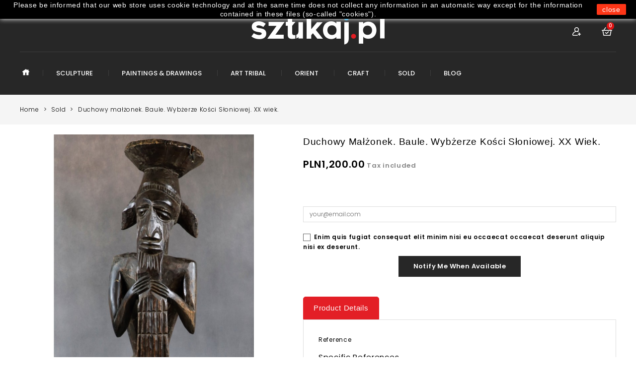

--- FILE ---
content_type: text/html; charset=utf-8
request_url: https://sztukaj.pl/index.php?id_product=103&id_product_attribute=0&rewrite=duchowy-malzonek-baule-wybzerze-kosci-sloniowej-xx-wiek&controller=product&id_lang=1
body_size: 12458
content:
<!doctype html>
<html lang="en">

  <head>
    
      
<meta charset="utf-8">


<meta http-equiv="x-ua-compatible" content="ie=edge">



  <link rel="canonical" href="https://sztukaj.pl/index.php?id_product=103&amp;rewrite=duchowy-malzonek-baule-wybzerze-kosci-sloniowej-xx-wiek&amp;controller=product&amp;id_lang=1">

  <title>Duchowy małżonek. Baule. Wybżerze Kości Słoniowej. XX wiek.</title>
  <meta name="description" content="">
  <meta name="keywords" content="">
    


<meta name="viewport" content="width=device-width, initial-scale=1">



<link rel="icon" type="image/vnd.microsoft.icon" href="/img/favicon.ico?1569585891">
<link rel="shortcut icon" type="image/x-icon" href="/img/favicon.ico?1569585891">

<!-- Templatemela added -->
<link href="https://fonts.googleapis.com/css?family=Roboto:100,300,400,500,700,900" rel="stylesheet"> 
<link href="https://fonts.googleapis.com/css?family=Poppins:100,200,300,400,500,600,700,800,900|Roboto:100,300,400,500,700,900" rel="stylesheet"> 
<link href="https://fonts.googleapis.com/css?family=Open+Sans:300,400,600,700,800|Poppins:100,200,300,400,500,600,700,800,900|Roboto:100,300,400,500,700,900" rel="stylesheet"> 


    <link rel="stylesheet" href="https://sztukaj.pl/themes/PRSADD239/assets/css/theme.css" type="text/css" media="all">
  <link rel="stylesheet" href="https://sztukaj.pl/themes/PRSADD239/assets/css/font-awesome.css" type="text/css" media="all">
  <link rel="stylesheet" href="https://sztukaj.pl/modules/blockreassurance/views/dist/front.css" type="text/css" media="all">
  <link rel="stylesheet" href="https://sztukaj.pl/modules/paynow/views/css/front.css" type="text/css" media="all">
  <link rel="stylesheet" href="https://sztukaj.pl/js/jquery/ui/themes/base/minified/jquery-ui.min.css" type="text/css" media="all">
  <link rel="stylesheet" href="https://sztukaj.pl/js/jquery/ui/themes/base/minified/jquery.ui.theme.min.css" type="text/css" media="all">
  <link rel="stylesheet" href="https://sztukaj.pl/js/jquery/plugins/fancybox/jquery.fancybox.css" type="text/css" media="all">
  <link rel="stylesheet" href="https://sztukaj.pl/modules/ps_imageslider/css/homeslider.css" type="text/css" media="all">
  <link rel="stylesheet" href="https://sztukaj.pl/modules/tm_imageslider/views/css/flexslider.css" type="text/css" media="all">
  <link rel="stylesheet" href="https://sztukaj.pl/modules/ph_simpleblog/views/css/ph_simpleblog-17.css" type="text/css" media="all">
  <link rel="stylesheet" href="https://sztukaj.pl/modules/ph_simpleblog/css/custom.css" type="text/css" media="all">
  <link rel="stylesheet" href="https://sztukaj.pl/themes/PRSADD239/assets/css/custom.css" type="text/css" media="all">




  


  <script type="text/javascript">
        var prestashop = {"cart":{"products":[],"totals":{"total":{"type":"total","label":"Total","amount":0,"value":"PLN0.00"},"total_including_tax":{"type":"total","label":"Total (tax incl.)","amount":0,"value":"PLN0.00"},"total_excluding_tax":{"type":"total","label":"Total (tax excl.)","amount":0,"value":"PLN0.00"}},"subtotals":{"products":{"type":"products","label":"Subtotal","amount":0,"value":"PLN0.00"},"discounts":null,"shipping":{"type":"shipping","label":"Shipping","amount":0,"value":"Free"},"tax":null},"products_count":0,"summary_string":"0 items","vouchers":{"allowed":0,"added":[]},"discounts":[],"minimalPurchase":0,"minimalPurchaseRequired":""},"currency":{"name":"Polish Zloty","iso_code":"PLN","iso_code_num":"985","sign":"z\u0142"},"customer":{"lastname":null,"firstname":null,"email":null,"birthday":null,"newsletter":null,"newsletter_date_add":null,"optin":null,"website":null,"company":null,"siret":null,"ape":null,"is_logged":false,"gender":{"type":null,"name":null},"addresses":[]},"language":{"name":"English (English)","iso_code":"en","locale":"en-US","language_code":"en-us","is_rtl":"0","date_format_lite":"m\/d\/Y","date_format_full":"m\/d\/Y H:i:s","id":1},"page":{"title":"","canonical":null,"meta":{"title":"Duchowy ma\u0142\u017conek. Baule. Wyb\u017cerze Ko\u015bci S\u0142oniowej. XX wiek.","description":"","keywords":"","robots":"index"},"page_name":"product","body_classes":{"lang-en":true,"lang-rtl":false,"country-PL":true,"currency-PLN":true,"layout-full-width":true,"page-product":true,"tax-display-enabled":true,"product-id-103":true,"product-Duchowy ma\u0142\u017conek. Baule. Wyb\u017cerze Ko\u015bci S\u0142oniowej. XX wiek.":true,"product-id-category-17":true,"product-id-manufacturer-0":true,"product-id-supplier-0":true,"product-available-for-order":true},"admin_notifications":[]},"shop":{"name":"Sztukaj - Andrzej Miedzi\u0144ski","logo":"\/img\/sztukajpl-logo-1569585891.jpg","stores_icon":"\/img\/logo_stores.png","favicon":"\/img\/favicon.ico"},"urls":{"base_url":"https:\/\/sztukaj.pl\/","current_url":"https:\/\/sztukaj.pl\/index.php?id_product=103&id_product_attribute=0&rewrite=duchowy-malzonek-baule-wybzerze-kosci-sloniowej-xx-wiek&controller=product&id_lang=1","shop_domain_url":"https:\/\/sztukaj.pl","img_ps_url":"https:\/\/sztukaj.pl\/img\/","img_cat_url":"https:\/\/sztukaj.pl\/img\/c\/","img_lang_url":"https:\/\/sztukaj.pl\/img\/l\/","img_prod_url":"https:\/\/sztukaj.pl\/img\/p\/","img_manu_url":"https:\/\/sztukaj.pl\/img\/m\/","img_sup_url":"https:\/\/sztukaj.pl\/img\/su\/","img_ship_url":"https:\/\/sztukaj.pl\/img\/s\/","img_store_url":"https:\/\/sztukaj.pl\/img\/st\/","img_col_url":"https:\/\/sztukaj.pl\/img\/co\/","img_url":"https:\/\/sztukaj.pl\/themes\/PRSADD239\/assets\/img\/","css_url":"https:\/\/sztukaj.pl\/themes\/PRSADD239\/assets\/css\/","js_url":"https:\/\/sztukaj.pl\/themes\/PRSADD239\/assets\/js\/","pic_url":"https:\/\/sztukaj.pl\/upload\/","pages":{"address":"https:\/\/sztukaj.pl\/index.php?controller=address","addresses":"https:\/\/sztukaj.pl\/index.php?controller=addresses","authentication":"https:\/\/sztukaj.pl\/index.php?controller=authentication","cart":"https:\/\/sztukaj.pl\/index.php?controller=cart","category":"https:\/\/sztukaj.pl\/index.php?controller=category","cms":"https:\/\/sztukaj.pl\/index.php?controller=cms","contact":"https:\/\/sztukaj.pl\/index.php?controller=contact","discount":"https:\/\/sztukaj.pl\/index.php?controller=discount","guest_tracking":"https:\/\/sztukaj.pl\/index.php?controller=guest-tracking","history":"https:\/\/sztukaj.pl\/index.php?controller=history","identity":"https:\/\/sztukaj.pl\/index.php?controller=identity","index":"https:\/\/sztukaj.pl\/index.php","my_account":"https:\/\/sztukaj.pl\/index.php?controller=my-account","order_confirmation":"https:\/\/sztukaj.pl\/index.php?controller=order-confirmation","order_detail":"https:\/\/sztukaj.pl\/index.php?controller=order-detail","order_follow":"https:\/\/sztukaj.pl\/index.php?controller=order-follow","order":"https:\/\/sztukaj.pl\/index.php?controller=order","order_return":"https:\/\/sztukaj.pl\/index.php?controller=order-return","order_slip":"https:\/\/sztukaj.pl\/index.php?controller=order-slip","pagenotfound":"https:\/\/sztukaj.pl\/index.php?controller=pagenotfound","password":"https:\/\/sztukaj.pl\/index.php?controller=password","pdf_invoice":"https:\/\/sztukaj.pl\/index.php?controller=pdf-invoice","pdf_order_return":"https:\/\/sztukaj.pl\/index.php?controller=pdf-order-return","pdf_order_slip":"https:\/\/sztukaj.pl\/index.php?controller=pdf-order-slip","prices_drop":"https:\/\/sztukaj.pl\/index.php?controller=prices-drop","product":"https:\/\/sztukaj.pl\/index.php?controller=product","search":"https:\/\/sztukaj.pl\/index.php?controller=search","sitemap":"https:\/\/sztukaj.pl\/index.php?controller=sitemap","stores":"https:\/\/sztukaj.pl\/index.php?controller=stores","supplier":"https:\/\/sztukaj.pl\/index.php?controller=supplier","register":"https:\/\/sztukaj.pl\/index.php?controller=authentication&create_account=1","order_login":"https:\/\/sztukaj.pl\/index.php?controller=order&login=1"},"alternative_langs":{"en-us":"https:\/\/sztukaj.pl\/index.php?id_product=103&id_product_attribute=0&rewrite=duchowy-malzonek-baule-wybzerze-kosci-sloniowej-xx-wiek&controller=product&id_lang=1","pl":"https:\/\/sztukaj.pl\/index.php?id_product=103&id_product_attribute=0&rewrite=duchowy-malzonek-baule-wybzerze-kosci-sloniowej-xx-wiek&controller=product&id_lang=2"},"theme_assets":"\/themes\/PRSADD239\/assets\/","actions":{"logout":"https:\/\/sztukaj.pl\/index.php?mylogout="},"no_picture_image":{"bySize":{"cart_default":{"url":"https:\/\/sztukaj.pl\/img\/p\/en-default-cart_default.jpg","width":80,"height":99},"small_default":{"url":"https:\/\/sztukaj.pl\/img\/p\/en-default-small_default.jpg","width":98,"height":122},"home_default":{"url":"https:\/\/sztukaj.pl\/img\/p\/en-default-home_default.jpg","width":282,"height":350},"medium_default":{"url":"https:\/\/sztukaj.pl\/img\/p\/en-default-medium_default.jpg","width":452,"height":561},"large_default":{"url":"https:\/\/sztukaj.pl\/img\/p\/en-default-large_default.jpg","width":805,"height":1000}},"small":{"url":"https:\/\/sztukaj.pl\/img\/p\/en-default-cart_default.jpg","width":80,"height":99},"medium":{"url":"https:\/\/sztukaj.pl\/img\/p\/en-default-home_default.jpg","width":282,"height":350},"large":{"url":"https:\/\/sztukaj.pl\/img\/p\/en-default-large_default.jpg","width":805,"height":1000},"legend":""}},"configuration":{"display_taxes_label":true,"is_catalog":false,"show_prices":true,"opt_in":{"partner":true},"quantity_discount":{"type":"discount","label":"Discount"},"voucher_enabled":0,"return_enabled":1},"field_required":[],"breadcrumb":{"links":[{"title":"Home","url":"https:\/\/sztukaj.pl\/index.php"},{"title":"Sold","url":"https:\/\/sztukaj.pl\/index.php?id_category=17&controller=category&id_lang=1"},{"title":"Duchowy ma\u0142\u017conek. Baule. Wyb\u017cerze Ko\u015bci S\u0142oniowej. XX wiek.","url":"https:\/\/sztukaj.pl\/index.php?id_product=103&id_product_attribute=0&rewrite=duchowy-malzonek-baule-wybzerze-kosci-sloniowej-xx-wiek&controller=product&id_lang=1"}],"count":3},"link":{"protocol_link":"https:\/\/","protocol_content":"https:\/\/"},"time":1768916515,"static_token":"b164bfe409b891ec58fcb39331746832","token":"d21595e3ddfe797995caa847ade21603"};
        var psr_icon_color = "#f19d76";
      </script>



  
<script type="text/javascript">
	(window.gaDevIds=window.gaDevIds||[]).push('d6YPbH');
	(function(i,s,o,g,r,a,m){i['GoogleAnalyticsObject']=r;i[r]=i[r]||function(){
	(i[r].q=i[r].q||[]).push(arguments)},i[r].l=1*new Date();a=s.createElement(o),
	m=s.getElementsByTagName(o)[0];a.async=1;a.src=g;m.parentNode.insertBefore(a,m)
	})(window,document,'script','https://www.google-analytics.com/analytics.js','ga');

            ga('create', 'UA-148201762-1', 'auto');
                
    ga('require', 'ec');
</script>

    


                                        <meta name="google-site-verification" content="WPAufJ2nkkagjbd7kaYOWTBZEnUUB5cz_R4xMs_l9lA" />
                        



    
  <meta property="og:type" content="product">
  <meta property="og:url" content="https://sztukaj.pl/index.php?id_product=103&amp;id_product_attribute=0&amp;rewrite=duchowy-malzonek-baule-wybzerze-kosci-sloniowej-xx-wiek&amp;controller=product&amp;id_lang=1">
  <meta property="og:title" content="Duchowy małżonek. Baule. Wybżerze Kości Słoniowej. XX wiek.">
  <meta property="og:site_name" content="Sztukaj - Andrzej Miedziński">
  <meta property="og:description" content="">
  <meta property="og:image" content="https://sztukaj.pl/img/p/6/4/2/642-large_default.jpg">
  <meta property="product:pretax_price:amount" content="1142.857143">
  <meta property="product:pretax_price:currency" content="PLN">
  <meta property="product:price:amount" content="1200">
  <meta property="product:price:currency" content="PLN">
  
  </head>

  <body id="product" class="lang-en country-pl currency-pln layout-full-width page-product tax-display-enabled product-id-103 product-duchowy-malzonek-baule-wybzerze-kosci-sloniowej-xx-wiek- product-id-category-17 product-id-manufacturer-0 product-id-supplier-0 product-available-for-order">

    
    
    

    <main id="page">
      
              
      <header id="header">
        
          
  <div class="header-banner">
    
  </div>



<nav class="header-nav">
	<div class="container">
        
			<div class="hidden-md-down">
				<div class="left-nav">
					
				</div>
				
				<div class="right-nav">
					
				</div>
			</div>
		

			<div class="hidden-lg-up text-xs-center mobile">

				<div class="text-xs-left mobile hidden-lg-up mobile-menu">
					<div class="menu-container">
						<div class="menu-icon">
								<div class="cat-title"> 
					     			<i class="material-icons menu-open">&#xE5D2;</i>
								</div>
				 		</div>
				 	</div>
				</div>

				<div class="top-logo" id="_mobile_logo"></div>
				<div class="pull-xs-right" id="_mobile_cart"></div>
				<div class="pull-xs-right" id="_mobile_user_info"></div>
				<div class="right-nav mobile_search">
					
				</div>
				<div class="clearfix"></div>

			</div>
    	</div>  
</nav>



	<div class="header-top">
		<div class="container">
			<div class="header_logo hidden-md-down" id="_desktop_logo">
				<a href="https://sztukaj.pl/">
					<img class="logo img-responsive" src="/img/sztukajpl-logo-1569585891.jpg" alt="Sztukaj - Andrzej Miedziński">
				</a>
			</div>
			<div id="_desktop_cart">
  <div class="blockcart cart-preview inactive" data-refresh-url="//sztukaj.pl/index.php?fc=module&amp;module=ps_shoppingcart&amp;controller=ajax&amp;id_lang=1">
    <div class="header blockcart-header dropdown js-dropdown">
	 	
		<a rel="nofollow" href="//sztukaj.pl/index.php?controller=cart&amp;action=show" > 
			<!-- <i class="material-icons shopping-cart">shopping_cart</i>
			<span class="hidden-md-down cart-shoptext">Shopping Cart</span><br>
			<span class="cart-products-count cart-count-producttext">0 Item - PLN0.00</span>
			<span class="cart-products-count cart-responsive-producttext">0</span> -->
			<div class="bg-img-cart"></div>
                         <i class="material-icons expand-more">&#xE5C5;</i>
			<div class="cart-price">
				 <span class="value">0 </span> 
<!-- <i class="hidden-md-down material-icons expand-more">&#xE313;</i> -->

				</div>
		</a>
		 		
	      </div>
  </div>
</div>
<div id="_desktop_user_info">
	<div class="tm_userinfotitle">My Account<i class="material-icons user-infoicon">&#xE7FF;</i><i class="material-icons expand-more user-icons">&#xE313;</i></div>
  
  <ul class="user-info">
          <a
        href="https://sztukaj.pl/index.php?controller=my-account"
        title="Log in to your customer account"
        rel="nofollow"
      >
        <i class="material-icons">&#xE7FF;</i>
        <span class="hidden-md-down">Sign in</span>
      </a>
      </div><div id="_desktop_language_selector">
  <div class="language-selector-wrapper">
  <div class="current">
		<span class="cur-label">Language :</span>
				
	</div>
    <!--<span class="hidden-md-up">Language:</span>-->
    <div class="language-selector dropdown js-dropdown">
     <!-- <span class="expand-more hidden-sm-down" data-toggle="dropdown">English</span>
      <a data-target="#" data-toggle="dropdown" aria-haspopup="true" aria-expanded="false" class="hidden-sm-down">
        <i class="material-icons expand-more">&#xE5C5;</i>
      </a>-->
      <ul class="dropdown-menu hidden-md-down languages-block_ul" aria-labelledby="language-selector-label">
                  <li  class="current" >
            <a href="https://sztukaj.pl/index.php?id_product=103&id_product_attribute=0&rewrite=duchowy-malzonek-baule-wybzerze-kosci-sloniowej-xx-wiek&controller=product&id_lang=1" class="dropdown-item"><img src="img/l/1.jpg" alt="en" width="30" height="20" /></a>
          </li>
                  <li >
            <a href="https://sztukaj.pl/index.php?id_product=103&id_product_attribute=0&rewrite=duchowy-malzonek-baule-wybzerze-kosci-sloniowej-xx-wiek&controller=product&id_lang=2" class="dropdown-item"><img src="img/l/2.jpg" alt="pl" width="30" height="20" /></a>
          </li>
              </ul>
      <select class="link hidden-lg-up" aria-labelledby="language-selector-label">
                  <option value="https://sztukaj.pl/index.php?id_product=103&id_product_attribute=0&rewrite=duchowy-malzonek-baule-wybzerze-kosci-sloniowej-xx-wiek&controller=product&id_lang=1"  selected="selected"><img src="img/l/1.jpg" alt="en" width="30" height="20" /></option>
                  <option value="https://sztukaj.pl/index.php?id_product=103&id_product_attribute=0&rewrite=duchowy-malzonek-baule-wybzerze-kosci-sloniowej-xx-wiek&controller=product&id_lang=2" ><img src="img/l/2.jpg" alt="pl" width="30" height="20" /></option>
              </select>
    </div>
  </div>
</div>
<div id="_desktop_currency_selector">
  <div class="currency-selector dropdown js-dropdown">
    <div class="current">
	<span class="cur-label">Currency :</span>
<!--	<span>Currency:</span>-->
	</div>
   <!-- <span class="expand-more _gray-darker hidden-sm-down" data-toggle="dropdown">PLN</span>
    <a data-target="#" data-toggle="dropdown" aria-haspopup="true" aria-expanded="false" class="hidden-sm-down">
      <i class="material-icons expand-more">&#xE5C5;</i>
    </a>-->
    <ul class="dropdown-menu hidden-md-down currencies_ul" aria-labelledby="currency-selector-label">
              <li >
          <a title="Czech Republic Koruna" rel="nofollow" href="https://sztukaj.pl/index.php?id_product=103&amp;id_product_attribute=0&amp;rewrite=duchowy-malzonek-baule-wybzerze-kosci-sloniowej-xx-wiek&amp;controller=product&amp;id_lang=1&amp;SubmitCurrency=1&amp;id_currency=2" class="dropdown-item">Kč</a>
        </li>
              <li >
          <a title="Euro" rel="nofollow" href="https://sztukaj.pl/index.php?id_product=103&amp;id_product_attribute=0&amp;rewrite=duchowy-malzonek-baule-wybzerze-kosci-sloniowej-xx-wiek&amp;controller=product&amp;id_lang=1&amp;SubmitCurrency=1&amp;id_currency=3" class="dropdown-item">€</a>
        </li>
              <li  class="current" >
          <a title="Polish Zloty" rel="nofollow" href="https://sztukaj.pl/index.php?id_product=103&amp;id_product_attribute=0&amp;rewrite=duchowy-malzonek-baule-wybzerze-kosci-sloniowej-xx-wiek&amp;controller=product&amp;id_lang=1&amp;SubmitCurrency=1&amp;id_currency=1" class="dropdown-item">zł</a>
        </li>
          </ul>
    <select class="link hidden-lg-up" aria-labelledby="currency-selector-label">
              <option value="https://sztukaj.pl/index.php?id_product=103&amp;id_product_attribute=0&amp;rewrite=duchowy-malzonek-baule-wybzerze-kosci-sloniowej-xx-wiek&amp;controller=product&amp;id_lang=1&amp;SubmitCurrency=1&amp;id_currency=2"></option>
              <option value="https://sztukaj.pl/index.php?id_product=103&amp;id_product_attribute=0&amp;rewrite=duchowy-malzonek-baule-wybzerze-kosci-sloniowej-xx-wiek&amp;controller=product&amp;id_lang=1&amp;SubmitCurrency=1&amp;id_currency=3"></option>
              <option value="https://sztukaj.pl/index.php?id_product=103&amp;id_product_attribute=0&amp;rewrite=duchowy-malzonek-baule-wybzerze-kosci-sloniowej-xx-wiek&amp;controller=product&amp;id_lang=1&amp;SubmitCurrency=1&amp;id_currency=1" selected="selected"></option>
          </select>
  </div>
</div>
			<div id="mobile_top_menu_wrapper" class="row hidden-lg-up">    
				<div class="mobile-menu-inner">
					<div class="menu-icon">
					    <div class="cat-title title2">   
					       <i class="material-icons menu-close">&#xE5CD;</i>   
					       <span class="mobiletext">menu</span> 
					    </div>
					</div>
					<div class="js-top-menu mobile" id="_mobile_top_menu"></div>
					<div class="js-top-menu-bottom">
						<div id="_mobile_currency_selector"></div>
						<div id="_mobile_language_selector"></div>
						<div id="_mobile_contact_link"></div>
					</div>
				</div>
			</div>
		</div>
	</div>	

	<div class="main-menu">	
		<div class="container">	
  


<div class="menu col-lg-8 col-md-7 js-top-menu position-static hidden-md-down" id="_desktop_top_menu">
    
          <ul class="top-menu" id="top-menu" data-depth="0">
                    <li class="category" id="category-1">
                          <a
                class="dropdown-item"
                href="https://sztukaj.pl/index.php" data-depth="0"
                              >
                                                                      <span class="pull-xs-right hidden-lg-up">
                    <span data-target="#top_sub_menu_2632" data-toggle="collapse" class="navbar-toggler collapse-icons">
                      <i class="material-icons add">&#xE313;</i>
                      <i class="material-icons remove">&#xE316;</i>
                    </span>
                  </span>
                                Root
              </a>
                            <div  class="popover sub-menu js-sub-menu collapse" id="top_sub_menu_2632">
                
          <ul class="top-menu"  data-depth="1">
                    <li class="category" id="category-2">
                          <a
                class="dropdown-item dropdown-submenu"
                href="https://sztukaj.pl/index.php" data-depth="1"
                              >
                                                                      <span class="pull-xs-right hidden-lg-up">
                    <span data-target="#top_sub_menu_58799" data-toggle="collapse" class="navbar-toggler collapse-icons">
                      <i class="material-icons add">&#xE313;</i>
                      <i class="material-icons remove">&#xE316;</i>
                    </span>
                  </span>
                                Home
              </a>
                            <div  class="collapse" id="top_sub_menu_58799">
                
          <ul class="top-menu"  data-depth="2">
                    <li class="category" id="category-10">
                          <a
                class="dropdown-item"
                href="https://sztukaj.pl/index.php?id_category=10&amp;controller=category&amp;id_lang=1" data-depth="2"
                              >
                                Paintings &amp; Drawings
              </a>
                          </li>
                    <li class="category" id="category-11">
                          <a
                class="dropdown-item"
                href="https://sztukaj.pl/index.php?id_category=11&amp;controller=category&amp;id_lang=1" data-depth="2"
                              >
                                Sculpture
              </a>
                          </li>
                    <li class="category" id="category-13">
                          <a
                class="dropdown-item"
                href="https://sztukaj.pl/index.php?id_category=13&amp;controller=category&amp;id_lang=1" data-depth="2"
                              >
                                Art Tribal
              </a>
                          </li>
                    <li class="category" id="category-14">
                          <a
                class="dropdown-item"
                href="https://sztukaj.pl/index.php?id_category=14&amp;controller=category&amp;id_lang=1" data-depth="2"
                              >
                                Orient
              </a>
                          </li>
                    <li class="category" id="category-15">
                          <a
                class="dropdown-item"
                href="https://sztukaj.pl/index.php?id_category=15&amp;controller=category&amp;id_lang=1" data-depth="2"
                              >
                                Craft
              </a>
                          </li>
                    <li class="category" id="category-17">
                          <a
                class="dropdown-item"
                href="https://sztukaj.pl/index.php?id_category=17&amp;controller=category&amp;id_lang=1" data-depth="2"
                              >
                                Sold
              </a>
                          </li>
              </ul>
    
				<div class="menu-banners">
				  				</div>
              </div>
                          </li>
              </ul>
    
				<div class="menu-banners">
				  				</div>
              </div>
                          </li>
                    <li class="category" id="category-11">
                          <a
                class="dropdown-item"
                href="https://sztukaj.pl/index.php?id_category=11&amp;controller=category&amp;id_lang=1" data-depth="0"
                              >
                                Sculpture
              </a>
                          </li>
                    <li class="category" id="category-10">
                          <a
                class="dropdown-item"
                href="https://sztukaj.pl/index.php?id_category=10&amp;controller=category&amp;id_lang=1" data-depth="0"
                              >
                                Paintings &amp; Drawings
              </a>
                          </li>
                    <li class="category" id="category-13">
                          <a
                class="dropdown-item"
                href="https://sztukaj.pl/index.php?id_category=13&amp;controller=category&amp;id_lang=1" data-depth="0"
                              >
                                Art Tribal
              </a>
                          </li>
                    <li class="category" id="category-14">
                          <a
                class="dropdown-item"
                href="https://sztukaj.pl/index.php?id_category=14&amp;controller=category&amp;id_lang=1" data-depth="0"
                              >
                                Orient
              </a>
                          </li>
                    <li class="category" id="category-15">
                          <a
                class="dropdown-item"
                href="https://sztukaj.pl/index.php?id_category=15&amp;controller=category&amp;id_lang=1" data-depth="0"
                              >
                                Craft
              </a>
                          </li>
                    <li class="category" id="category-17">
                          <a
                class="dropdown-item"
                href="https://sztukaj.pl/index.php?id_category=17&amp;controller=category&amp;id_lang=1" data-depth="0"
                              >
                                Sold
              </a>
                          </li>
                    <li class="link" id="lnk-blog">
                          <a
                class="dropdown-item"
                href="https://sztukaj.pl/en/blog" data-depth="0"
                              >
                                Blog
              </a>
                          </li>
              </ul>
    
    <div class="clearfix"></div>
</div>
  	</div>
</div>


        
      </header>
      
        
<aside id="notifications">
  <div class="container">
    
    
    
      </div>
</aside>
      
      
	  
		<nav data-depth="3" class="breadcrumb hidden-sm-down">
   <div class="container">
  <ol itemscope itemtype="http://schema.org/BreadcrumbList">
          
      <li itemprop="itemListElement" itemscope itemtype="http://schema.org/ListItem">
        <a itemprop="item" href="https://sztukaj.pl/index.php">
          <span itemprop="name">Home</span>
        </a>
        <meta itemprop="position" content="1">
      </li>
      
          
      <li itemprop="itemListElement" itemscope itemtype="http://schema.org/ListItem">
        <a itemprop="item" href="https://sztukaj.pl/index.php?id_category=17&amp;controller=category&amp;id_lang=1">
          <span itemprop="name">Sold</span>
        </a>
        <meta itemprop="position" content="2">
      </li>
      
          
      <li itemprop="itemListElement" itemscope itemtype="http://schema.org/ListItem">
        <a itemprop="item" href="https://sztukaj.pl/index.php?id_product=103&amp;id_product_attribute=0&amp;rewrite=duchowy-malzonek-baule-wybzerze-kosci-sloniowej-xx-wiek&amp;controller=product&amp;id_lang=1">
          <span itemprop="name">Duchowy małżonek. Baule. Wybżerze Kości Słoniowej. XX wiek.</span>
        </a>
        <meta itemprop="position" content="3">
      </li>
      
      </ol>
  </div>
</nav>
	  
			
	  <section id="wrapper">

  
          <div class="container">
      		  
          <div id="columns_inner">
		  

          
  <div id="content-wrapper">
    
    

  <section id="main" itemscope itemtype="https://schema.org/Product">
    <meta itemprop="url" content="https://sztukaj.pl/index.php?id_product=103&amp;id_product_attribute=0&amp;rewrite=duchowy-malzonek-baule-wybzerze-kosci-sloniowej-xx-wiek&amp;controller=product&amp;id_lang=1">

    <div class="row product-page">
      <div class="col-md-6 product-image">
        
          <section class="page-content" id="content">
            <div class="product-leftside">
      
              
                <ul class="product-flags">
                                  </ul>
              

              
                <div class="images-container">
  
    <div class="product-cover">
    <!--   <a href='https://sztukaj.pl/img/p/6/4/2/642-large_default.jpg'> -->
	  <img class="js-qv-product-cover" src="https://sztukaj.pl/img/p/6/4/2/642-large_default.jpg" alt="" title="" style="width:100%;" itemprop="image">
     <!--  </a> -->
	  <div class="layer hidden-sm-down" data-toggle="modal" data-target="#product-modal">
        <i class="material-icons zoom-in">&#xE8FF;</i>
      </div>
    </div>
  

  
	 <!-- Define Number of product for SLIDER -->
		
	<div class="js-qv-mask mask additional_slider">		
					<ul id="additional-carousel" class="tm-carousel product_list">
			
		         <li class="thumb-container item">
			<img
              class="thumb js-thumb  selected "
              data-image-medium-src="https://sztukaj.pl/img/p/6/4/2/642-medium_default.jpg"
              data-image-large-src="https://sztukaj.pl/img/p/6/4/2/642-large_default.jpg"
              src="https://sztukaj.pl/img/p/6/4/2/642-home_default.jpg"
              alt=""
              title=""
              width="100"
              itemprop="image"
            >
          </li>
                 <li class="thumb-container item">
			<img
              class="thumb js-thumb "
              data-image-medium-src="https://sztukaj.pl/img/p/6/4/3/643-medium_default.jpg"
              data-image-large-src="https://sztukaj.pl/img/p/6/4/3/643-large_default.jpg"
              src="https://sztukaj.pl/img/p/6/4/3/643-home_default.jpg"
              alt=""
              title=""
              width="100"
              itemprop="image"
            >
          </li>
                 <li class="thumb-container item">
			<img
              class="thumb js-thumb "
              data-image-medium-src="https://sztukaj.pl/img/p/6/4/4/644-medium_default.jpg"
              data-image-large-src="https://sztukaj.pl/img/p/6/4/4/644-large_default.jpg"
              src="https://sztukaj.pl/img/p/6/4/4/644-home_default.jpg"
              alt=""
              title=""
              width="100"
              itemprop="image"
            >
          </li>
                 <li class="thumb-container item">
			<img
              class="thumb js-thumb "
              data-image-medium-src="https://sztukaj.pl/img/p/6/4/5/645-medium_default.jpg"
              data-image-large-src="https://sztukaj.pl/img/p/6/4/5/645-large_default.jpg"
              src="https://sztukaj.pl/img/p/6/4/5/645-home_default.jpg"
              alt=""
              title=""
              width="100"
              itemprop="image"
            >
          </li>
                 <li class="thumb-container item">
			<img
              class="thumb js-thumb "
              data-image-medium-src="https://sztukaj.pl/img/p/6/4/6/646-medium_default.jpg"
              data-image-large-src="https://sztukaj.pl/img/p/6/4/6/646-large_default.jpg"
              src="https://sztukaj.pl/img/p/6/4/6/646-home_default.jpg"
              alt=""
              title=""
              width="100"
              itemprop="image"
            >
          </li>
                 <li class="thumb-container item">
			<img
              class="thumb js-thumb "
              data-image-medium-src="https://sztukaj.pl/img/p/6/4/7/647-medium_default.jpg"
              data-image-large-src="https://sztukaj.pl/img/p/6/4/7/647-large_default.jpg"
              src="https://sztukaj.pl/img/p/6/4/7/647-home_default.jpg"
              alt=""
              title=""
              width="100"
              itemprop="image"
            >
          </li>
                 <li class="thumb-container item">
			<img
              class="thumb js-thumb "
              data-image-medium-src="https://sztukaj.pl/img/p/6/4/8/648-medium_default.jpg"
              data-image-large-src="https://sztukaj.pl/img/p/6/4/8/648-large_default.jpg"
              src="https://sztukaj.pl/img/p/6/4/8/648-home_default.jpg"
              alt=""
              title=""
              width="100"
              itemprop="image"
            >
          </li>
                 <li class="thumb-container item">
			<img
              class="thumb js-thumb "
              data-image-medium-src="https://sztukaj.pl/img/p/6/4/9/649-medium_default.jpg"
              data-image-large-src="https://sztukaj.pl/img/p/6/4/9/649-large_default.jpg"
              src="https://sztukaj.pl/img/p/6/4/9/649-home_default.jpg"
              alt=""
              title=""
              width="100"
              itemprop="image"
            >
          </li>
                 <li class="thumb-container item">
			<img
              class="thumb js-thumb "
              data-image-medium-src="https://sztukaj.pl/img/p/6/5/0/650-medium_default.jpg"
              data-image-large-src="https://sztukaj.pl/img/p/6/5/0/650-large_default.jpg"
              src="https://sztukaj.pl/img/p/6/5/0/650-home_default.jpg"
              alt=""
              title=""
              width="100"
              itemprop="image"
            >
          </li>
              </ul>
	  
	  		<div class="customNavigation">
			<a class="btn prev additional_prev">&nbsp;</a>
			<a class="btn next additional_next">&nbsp;</a>
		</div>
	  	  
    </div>
  
</div>
              
              <div class="scroll-box-arrows">
                <i class="material-icons left">&#xE314;</i>
                <i class="material-icons right">&#xE315;</i>
      </div>

            
      </div>
          </section>
        
        </div>
        <div class="col-md-6 product-content">
          
            
             <!--  <h1 class="h1 productpage_title" itemprop="name">Duchowy małżonek. Baule. Wybżerze Kości Słoniowej. XX wiek.</h1> -->
              <h1 class="h1-main productpage_title" itemprop="name">Duchowy małżonek. Baule. Wybżerze Kości Słoniowej. XX wiek.</h1>
            
          

                    
          
              <div class="product-prices">
    

    
      <div
        class="product-price h5 "
        itemprop="offers"
        itemscope
        itemtype="https://schema.org/Offer"
      >
        <link itemprop="availability" href="https://schema.org/InStock"/>
        <meta itemprop="priceCurrency" content="PLN">

        <div class="current-price">
          <span itemprop="price" content="1200">PLN1,200.00</span>

                  </div>


        
          

        
                  
      </div>
    

    
          

    
          

    
          

    

    <div class="tax-shipping-delivery-label">
              Tax included
            
      
    </div>
  </div>
          

          <div class="product-information">
            
              <div id="product-description-short-103" itemprop="description"></div>
            

            
            <div class="product-actions">
              
                <form action="https://sztukaj.pl/index.php?controller=cart" method="post" id="add-to-cart-or-refresh">
                  <input type="hidden" name="token" value="b164bfe409b891ec58fcb39331746832">
                  <input type="hidden" name="id_product" value="103" id="product_page_product_id">
                  <input type="hidden" name="id_customization" value="0" id="product_customization_id">

                  
                    <div class="product-variants">
  </div>
                  

                  
                                      

                  
                    <section class="product-discounts">
  </section>
                  

                  
                    <div class="product-add-to-cart">
  <!--    <span class="control-label">Quantity</span> -->
    
      <div class="product-quantity">
<!--
        <div class="qty">
          <input
            type="text"
            name="qty"
            id="quantity_wanted"
            value="1"
            class="input-group"
            min="1"
            aria-label="Quantity"
          >
        </div>
-->
	      </div>
      <div class="clearfix"></div>
    

    
      <p class="product-minimal-quantity">
              </p>
    
  </div>
                  

            
                  
                    <div class="product-additional-info">
      <div class="tabs">
    <form>
        <div class="js-mailalert" style="text-align:center;" data-url="//sztukaj.pl/index.php?process=add&fc=module&module=ps_emailalerts&controller=actions&id_lang=1">
                            <input class="form-control" type="email" placeholder="your@email.com"/><br />
                                        <div id="gdpr_consent" class="gdpr_module_88">
    <span class="custom-checkbox">
        <label class="psgdpr_consent_message">
            <input id="psgdpr_consent_checkbox_88" name="psgdpr_consent_checkbox" type="checkbox" value="1" class="psgdpr_consent_checkboxes_88">
            <span><i class="material-icons rtl-no-flip checkbox-checked psgdpr_consent_icon"></i></span>
            <span>Enim quis fugiat consequat elit minim nisi eu occaecat occaecat deserunt aliquip nisi ex deserunt.</span>        </label>
    </span>
</div>

<script type="text/javascript">
    var psgdpr_front_controller = "https://sztukaj.pl/index.php?fc=module&amp;module=psgdpr&amp;controller=FrontAjaxGdpr&amp;id_lang=1";
    psgdpr_front_controller = psgdpr_front_controller.replace(/\amp;/g,'');
    var psgdpr_id_customer = "0";
    var psgdpr_customer_token = "da39a3ee5e6b4b0d3255bfef95601890afd80709";
    var psgdpr_id_guest = "0";
    var psgdpr_guest_token = "cb474f8dc1311fab3eae6d8db3de92ffc6edde6d";

    document.addEventListener('DOMContentLoaded', function() {
        let psgdpr_id_module = "88";
        let parentForm = $('.gdpr_module_' + psgdpr_id_module).closest('form');

        let toggleFormActive = function() {
            let parentForm = $('.gdpr_module_' + psgdpr_id_module).closest('form');
            let checkbox = $('#psgdpr_consent_checkbox_' + psgdpr_id_module);
            let element = $('.gdpr_module_' + psgdpr_id_module);
            let iLoopLimit = 0;

            // by default forms submit will be disabled, only will enable if agreement checkbox is checked
            if (element.prop('checked') != true) {
                element.closest('form').find('[type="submit"]').attr('disabled', 'disabled');
            }
            $(document).on("change" ,'.psgdpr_consent_checkboxes_' + psgdpr_id_module, function() {
                if ($(this).prop('checked') == true) {
                    $(this).closest('form').find('[type="submit"]').removeAttr('disabled');
                } else {
                    $(this).closest('form').find('[type="submit"]').attr('disabled', 'disabled');
                }

            });
        }

        // Triggered on page loading
        toggleFormActive();

        $(document).on('submit', parentForm, function(event) {
            $.ajax({
                data: 'POST',
                url: psgdpr_front_controller,
                data: {
                    ajax: true,
                    action: 'AddLog',
                    id_customer: psgdpr_id_customer,
                    customer_token: psgdpr_customer_token,
                    id_guest: psgdpr_id_guest,
                    guest_token: psgdpr_guest_token,
                    id_module: psgdpr_id_module,
                },
                error: function (err) {
                    console.log(err);
                }
            });
        });
    });
</script>


                        <input type="hidden" value="103"/>
            <input type="hidden" value="0"/>
            <button class="btn btn-primary" type="submit" rel="nofollow" onclick="return addNotification();">Notify me when available</button>
            <span style="display:none;padding:5px"></span>
        </div>
    </form>
</div>

</div>
                  

                  
                    <input class="product-refresh ps-hidden-by-js" name="refresh" type="submit" value="Refresh">
                  
                </form>
              

            </div>
        </div>
            
          <div class="tabs">
                    <ul class="nav nav-tabs">
                                            <li class="nav-item">
                        <a class="nav-link active" data-toggle="tab" href="#product-details">Product Details</a>
                      </li>
                                                                </ul>

                    <div class="tab-content" id="tab-content">
                    <div class="tab-pane fade in" id="description">
                      
                        <div class="product-description"></div>
                      
                    </div>

                    
                      <div class="tab-pane fade in active"
     id="product-details"
     data-product="{&quot;id_shop_default&quot;:&quot;1&quot;,&quot;id_manufacturer&quot;:&quot;0&quot;,&quot;id_supplier&quot;:&quot;0&quot;,&quot;reference&quot;:&quot;&quot;,&quot;is_virtual&quot;:&quot;0&quot;,&quot;delivery_in_stock&quot;:&quot;&quot;,&quot;delivery_out_stock&quot;:&quot;&quot;,&quot;id_category_default&quot;:&quot;17&quot;,&quot;on_sale&quot;:&quot;0&quot;,&quot;online_only&quot;:&quot;0&quot;,&quot;ecotax&quot;:0,&quot;minimal_quantity&quot;:&quot;1&quot;,&quot;low_stock_threshold&quot;:null,&quot;low_stock_alert&quot;:&quot;0&quot;,&quot;price&quot;:&quot;PLN1,200.00&quot;,&quot;unity&quot;:&quot;&quot;,&quot;unit_price_ratio&quot;:&quot;0.000000&quot;,&quot;additional_shipping_cost&quot;:&quot;0.00&quot;,&quot;customizable&quot;:&quot;0&quot;,&quot;text_fields&quot;:&quot;0&quot;,&quot;uploadable_files&quot;:&quot;0&quot;,&quot;redirect_type&quot;:&quot;301-category&quot;,&quot;id_type_redirected&quot;:&quot;0&quot;,&quot;available_for_order&quot;:&quot;1&quot;,&quot;available_date&quot;:&quot;0000-00-00&quot;,&quot;show_condition&quot;:&quot;0&quot;,&quot;condition&quot;:&quot;new&quot;,&quot;show_price&quot;:&quot;1&quot;,&quot;indexed&quot;:&quot;0&quot;,&quot;visibility&quot;:&quot;both&quot;,&quot;cache_default_attribute&quot;:&quot;0&quot;,&quot;advanced_stock_management&quot;:&quot;0&quot;,&quot;date_add&quot;:&quot;2019-12-19 00:06:52&quot;,&quot;date_upd&quot;:&quot;2022-06-04 20:36:31&quot;,&quot;pack_stock_type&quot;:&quot;3&quot;,&quot;meta_description&quot;:&quot;&quot;,&quot;meta_keywords&quot;:&quot;&quot;,&quot;meta_title&quot;:&quot;&quot;,&quot;link_rewrite&quot;:&quot;duchowy-malzonek-baule-wybzerze-kosci-sloniowej-xx-wiek&quot;,&quot;name&quot;:&quot;Duchowy ma\u0142\u017conek. Baule. Wyb\u017cerze Ko\u015bci S\u0142oniowej. XX wiek.&quot;,&quot;description&quot;:&quot;&quot;,&quot;description_short&quot;:&quot;&quot;,&quot;available_now&quot;:&quot;&quot;,&quot;available_later&quot;:&quot;&quot;,&quot;id&quot;:103,&quot;id_product&quot;:103,&quot;out_of_stock&quot;:2,&quot;new&quot;:0,&quot;id_product_attribute&quot;:&quot;0&quot;,&quot;quantity_wanted&quot;:1,&quot;extraContent&quot;:[],&quot;allow_oosp&quot;:0,&quot;category&quot;:&quot;sold&quot;,&quot;category_name&quot;:&quot;Sold&quot;,&quot;link&quot;:&quot;https:\/\/sztukaj.pl\/index.php?id_product=103&amp;id_product_attribute=0&amp;rewrite=duchowy-malzonek-baule-wybzerze-kosci-sloniowej-xx-wiek&amp;controller=product&amp;id_lang=1&quot;,&quot;attribute_price&quot;:0,&quot;price_tax_exc&quot;:1142.857143,&quot;price_without_reduction&quot;:1200,&quot;reduction&quot;:0,&quot;specific_prices&quot;:[],&quot;quantity&quot;:0,&quot;quantity_all_versions&quot;:0,&quot;id_image&quot;:&quot;en-default&quot;,&quot;features&quot;:[],&quot;attachments&quot;:[],&quot;virtual&quot;:0,&quot;pack&quot;:0,&quot;packItems&quot;:[],&quot;nopackprice&quot;:0,&quot;customization_required&quot;:false,&quot;rate&quot;:5,&quot;tax_name&quot;:&quot;PTU PL 5%&quot;,&quot;ecotax_rate&quot;:0,&quot;unit_price&quot;:&quot;&quot;,&quot;customizations&quot;:{&quot;fields&quot;:[]},&quot;id_customization&quot;:0,&quot;is_customizable&quot;:false,&quot;show_quantities&quot;:false,&quot;quantity_label&quot;:&quot;Item&quot;,&quot;quantity_discounts&quot;:[],&quot;customer_group_discount&quot;:0,&quot;images&quot;:[{&quot;bySize&quot;:{&quot;cart_default&quot;:{&quot;url&quot;:&quot;https:\/\/sztukaj.pl\/img\/p\/6\/4\/2\/642-cart_default.jpg&quot;,&quot;width&quot;:80,&quot;height&quot;:99},&quot;small_default&quot;:{&quot;url&quot;:&quot;https:\/\/sztukaj.pl\/img\/p\/6\/4\/2\/642-small_default.jpg&quot;,&quot;width&quot;:98,&quot;height&quot;:122},&quot;home_default&quot;:{&quot;url&quot;:&quot;https:\/\/sztukaj.pl\/img\/p\/6\/4\/2\/642-home_default.jpg&quot;,&quot;width&quot;:282,&quot;height&quot;:350},&quot;medium_default&quot;:{&quot;url&quot;:&quot;https:\/\/sztukaj.pl\/img\/p\/6\/4\/2\/642-medium_default.jpg&quot;,&quot;width&quot;:452,&quot;height&quot;:561},&quot;large_default&quot;:{&quot;url&quot;:&quot;https:\/\/sztukaj.pl\/img\/p\/6\/4\/2\/642-large_default.jpg&quot;,&quot;width&quot;:805,&quot;height&quot;:1000}},&quot;small&quot;:{&quot;url&quot;:&quot;https:\/\/sztukaj.pl\/img\/p\/6\/4\/2\/642-cart_default.jpg&quot;,&quot;width&quot;:80,&quot;height&quot;:99},&quot;medium&quot;:{&quot;url&quot;:&quot;https:\/\/sztukaj.pl\/img\/p\/6\/4\/2\/642-home_default.jpg&quot;,&quot;width&quot;:282,&quot;height&quot;:350},&quot;large&quot;:{&quot;url&quot;:&quot;https:\/\/sztukaj.pl\/img\/p\/6\/4\/2\/642-large_default.jpg&quot;,&quot;width&quot;:805,&quot;height&quot;:1000},&quot;legend&quot;:&quot;&quot;,&quot;cover&quot;:&quot;1&quot;,&quot;id_image&quot;:&quot;642&quot;,&quot;position&quot;:&quot;1&quot;,&quot;associatedVariants&quot;:[]},{&quot;bySize&quot;:{&quot;cart_default&quot;:{&quot;url&quot;:&quot;https:\/\/sztukaj.pl\/img\/p\/6\/4\/3\/643-cart_default.jpg&quot;,&quot;width&quot;:80,&quot;height&quot;:99},&quot;small_default&quot;:{&quot;url&quot;:&quot;https:\/\/sztukaj.pl\/img\/p\/6\/4\/3\/643-small_default.jpg&quot;,&quot;width&quot;:98,&quot;height&quot;:122},&quot;home_default&quot;:{&quot;url&quot;:&quot;https:\/\/sztukaj.pl\/img\/p\/6\/4\/3\/643-home_default.jpg&quot;,&quot;width&quot;:282,&quot;height&quot;:350},&quot;medium_default&quot;:{&quot;url&quot;:&quot;https:\/\/sztukaj.pl\/img\/p\/6\/4\/3\/643-medium_default.jpg&quot;,&quot;width&quot;:452,&quot;height&quot;:561},&quot;large_default&quot;:{&quot;url&quot;:&quot;https:\/\/sztukaj.pl\/img\/p\/6\/4\/3\/643-large_default.jpg&quot;,&quot;width&quot;:805,&quot;height&quot;:1000}},&quot;small&quot;:{&quot;url&quot;:&quot;https:\/\/sztukaj.pl\/img\/p\/6\/4\/3\/643-cart_default.jpg&quot;,&quot;width&quot;:80,&quot;height&quot;:99},&quot;medium&quot;:{&quot;url&quot;:&quot;https:\/\/sztukaj.pl\/img\/p\/6\/4\/3\/643-home_default.jpg&quot;,&quot;width&quot;:282,&quot;height&quot;:350},&quot;large&quot;:{&quot;url&quot;:&quot;https:\/\/sztukaj.pl\/img\/p\/6\/4\/3\/643-large_default.jpg&quot;,&quot;width&quot;:805,&quot;height&quot;:1000},&quot;legend&quot;:&quot;&quot;,&quot;cover&quot;:null,&quot;id_image&quot;:&quot;643&quot;,&quot;position&quot;:&quot;2&quot;,&quot;associatedVariants&quot;:[]},{&quot;bySize&quot;:{&quot;cart_default&quot;:{&quot;url&quot;:&quot;https:\/\/sztukaj.pl\/img\/p\/6\/4\/4\/644-cart_default.jpg&quot;,&quot;width&quot;:80,&quot;height&quot;:99},&quot;small_default&quot;:{&quot;url&quot;:&quot;https:\/\/sztukaj.pl\/img\/p\/6\/4\/4\/644-small_default.jpg&quot;,&quot;width&quot;:98,&quot;height&quot;:122},&quot;home_default&quot;:{&quot;url&quot;:&quot;https:\/\/sztukaj.pl\/img\/p\/6\/4\/4\/644-home_default.jpg&quot;,&quot;width&quot;:282,&quot;height&quot;:350},&quot;medium_default&quot;:{&quot;url&quot;:&quot;https:\/\/sztukaj.pl\/img\/p\/6\/4\/4\/644-medium_default.jpg&quot;,&quot;width&quot;:452,&quot;height&quot;:561},&quot;large_default&quot;:{&quot;url&quot;:&quot;https:\/\/sztukaj.pl\/img\/p\/6\/4\/4\/644-large_default.jpg&quot;,&quot;width&quot;:805,&quot;height&quot;:1000}},&quot;small&quot;:{&quot;url&quot;:&quot;https:\/\/sztukaj.pl\/img\/p\/6\/4\/4\/644-cart_default.jpg&quot;,&quot;width&quot;:80,&quot;height&quot;:99},&quot;medium&quot;:{&quot;url&quot;:&quot;https:\/\/sztukaj.pl\/img\/p\/6\/4\/4\/644-home_default.jpg&quot;,&quot;width&quot;:282,&quot;height&quot;:350},&quot;large&quot;:{&quot;url&quot;:&quot;https:\/\/sztukaj.pl\/img\/p\/6\/4\/4\/644-large_default.jpg&quot;,&quot;width&quot;:805,&quot;height&quot;:1000},&quot;legend&quot;:&quot;&quot;,&quot;cover&quot;:null,&quot;id_image&quot;:&quot;644&quot;,&quot;position&quot;:&quot;3&quot;,&quot;associatedVariants&quot;:[]},{&quot;bySize&quot;:{&quot;cart_default&quot;:{&quot;url&quot;:&quot;https:\/\/sztukaj.pl\/img\/p\/6\/4\/5\/645-cart_default.jpg&quot;,&quot;width&quot;:80,&quot;height&quot;:99},&quot;small_default&quot;:{&quot;url&quot;:&quot;https:\/\/sztukaj.pl\/img\/p\/6\/4\/5\/645-small_default.jpg&quot;,&quot;width&quot;:98,&quot;height&quot;:122},&quot;home_default&quot;:{&quot;url&quot;:&quot;https:\/\/sztukaj.pl\/img\/p\/6\/4\/5\/645-home_default.jpg&quot;,&quot;width&quot;:282,&quot;height&quot;:350},&quot;medium_default&quot;:{&quot;url&quot;:&quot;https:\/\/sztukaj.pl\/img\/p\/6\/4\/5\/645-medium_default.jpg&quot;,&quot;width&quot;:452,&quot;height&quot;:561},&quot;large_default&quot;:{&quot;url&quot;:&quot;https:\/\/sztukaj.pl\/img\/p\/6\/4\/5\/645-large_default.jpg&quot;,&quot;width&quot;:805,&quot;height&quot;:1000}},&quot;small&quot;:{&quot;url&quot;:&quot;https:\/\/sztukaj.pl\/img\/p\/6\/4\/5\/645-cart_default.jpg&quot;,&quot;width&quot;:80,&quot;height&quot;:99},&quot;medium&quot;:{&quot;url&quot;:&quot;https:\/\/sztukaj.pl\/img\/p\/6\/4\/5\/645-home_default.jpg&quot;,&quot;width&quot;:282,&quot;height&quot;:350},&quot;large&quot;:{&quot;url&quot;:&quot;https:\/\/sztukaj.pl\/img\/p\/6\/4\/5\/645-large_default.jpg&quot;,&quot;width&quot;:805,&quot;height&quot;:1000},&quot;legend&quot;:&quot;&quot;,&quot;cover&quot;:null,&quot;id_image&quot;:&quot;645&quot;,&quot;position&quot;:&quot;4&quot;,&quot;associatedVariants&quot;:[]},{&quot;bySize&quot;:{&quot;cart_default&quot;:{&quot;url&quot;:&quot;https:\/\/sztukaj.pl\/img\/p\/6\/4\/6\/646-cart_default.jpg&quot;,&quot;width&quot;:80,&quot;height&quot;:99},&quot;small_default&quot;:{&quot;url&quot;:&quot;https:\/\/sztukaj.pl\/img\/p\/6\/4\/6\/646-small_default.jpg&quot;,&quot;width&quot;:98,&quot;height&quot;:122},&quot;home_default&quot;:{&quot;url&quot;:&quot;https:\/\/sztukaj.pl\/img\/p\/6\/4\/6\/646-home_default.jpg&quot;,&quot;width&quot;:282,&quot;height&quot;:350},&quot;medium_default&quot;:{&quot;url&quot;:&quot;https:\/\/sztukaj.pl\/img\/p\/6\/4\/6\/646-medium_default.jpg&quot;,&quot;width&quot;:452,&quot;height&quot;:561},&quot;large_default&quot;:{&quot;url&quot;:&quot;https:\/\/sztukaj.pl\/img\/p\/6\/4\/6\/646-large_default.jpg&quot;,&quot;width&quot;:805,&quot;height&quot;:1000}},&quot;small&quot;:{&quot;url&quot;:&quot;https:\/\/sztukaj.pl\/img\/p\/6\/4\/6\/646-cart_default.jpg&quot;,&quot;width&quot;:80,&quot;height&quot;:99},&quot;medium&quot;:{&quot;url&quot;:&quot;https:\/\/sztukaj.pl\/img\/p\/6\/4\/6\/646-home_default.jpg&quot;,&quot;width&quot;:282,&quot;height&quot;:350},&quot;large&quot;:{&quot;url&quot;:&quot;https:\/\/sztukaj.pl\/img\/p\/6\/4\/6\/646-large_default.jpg&quot;,&quot;width&quot;:805,&quot;height&quot;:1000},&quot;legend&quot;:&quot;&quot;,&quot;cover&quot;:null,&quot;id_image&quot;:&quot;646&quot;,&quot;position&quot;:&quot;5&quot;,&quot;associatedVariants&quot;:[]},{&quot;bySize&quot;:{&quot;cart_default&quot;:{&quot;url&quot;:&quot;https:\/\/sztukaj.pl\/img\/p\/6\/4\/7\/647-cart_default.jpg&quot;,&quot;width&quot;:80,&quot;height&quot;:99},&quot;small_default&quot;:{&quot;url&quot;:&quot;https:\/\/sztukaj.pl\/img\/p\/6\/4\/7\/647-small_default.jpg&quot;,&quot;width&quot;:98,&quot;height&quot;:122},&quot;home_default&quot;:{&quot;url&quot;:&quot;https:\/\/sztukaj.pl\/img\/p\/6\/4\/7\/647-home_default.jpg&quot;,&quot;width&quot;:282,&quot;height&quot;:350},&quot;medium_default&quot;:{&quot;url&quot;:&quot;https:\/\/sztukaj.pl\/img\/p\/6\/4\/7\/647-medium_default.jpg&quot;,&quot;width&quot;:452,&quot;height&quot;:561},&quot;large_default&quot;:{&quot;url&quot;:&quot;https:\/\/sztukaj.pl\/img\/p\/6\/4\/7\/647-large_default.jpg&quot;,&quot;width&quot;:805,&quot;height&quot;:1000}},&quot;small&quot;:{&quot;url&quot;:&quot;https:\/\/sztukaj.pl\/img\/p\/6\/4\/7\/647-cart_default.jpg&quot;,&quot;width&quot;:80,&quot;height&quot;:99},&quot;medium&quot;:{&quot;url&quot;:&quot;https:\/\/sztukaj.pl\/img\/p\/6\/4\/7\/647-home_default.jpg&quot;,&quot;width&quot;:282,&quot;height&quot;:350},&quot;large&quot;:{&quot;url&quot;:&quot;https:\/\/sztukaj.pl\/img\/p\/6\/4\/7\/647-large_default.jpg&quot;,&quot;width&quot;:805,&quot;height&quot;:1000},&quot;legend&quot;:&quot;&quot;,&quot;cover&quot;:null,&quot;id_image&quot;:&quot;647&quot;,&quot;position&quot;:&quot;6&quot;,&quot;associatedVariants&quot;:[]},{&quot;bySize&quot;:{&quot;cart_default&quot;:{&quot;url&quot;:&quot;https:\/\/sztukaj.pl\/img\/p\/6\/4\/8\/648-cart_default.jpg&quot;,&quot;width&quot;:80,&quot;height&quot;:99},&quot;small_default&quot;:{&quot;url&quot;:&quot;https:\/\/sztukaj.pl\/img\/p\/6\/4\/8\/648-small_default.jpg&quot;,&quot;width&quot;:98,&quot;height&quot;:122},&quot;home_default&quot;:{&quot;url&quot;:&quot;https:\/\/sztukaj.pl\/img\/p\/6\/4\/8\/648-home_default.jpg&quot;,&quot;width&quot;:282,&quot;height&quot;:350},&quot;medium_default&quot;:{&quot;url&quot;:&quot;https:\/\/sztukaj.pl\/img\/p\/6\/4\/8\/648-medium_default.jpg&quot;,&quot;width&quot;:452,&quot;height&quot;:561},&quot;large_default&quot;:{&quot;url&quot;:&quot;https:\/\/sztukaj.pl\/img\/p\/6\/4\/8\/648-large_default.jpg&quot;,&quot;width&quot;:805,&quot;height&quot;:1000}},&quot;small&quot;:{&quot;url&quot;:&quot;https:\/\/sztukaj.pl\/img\/p\/6\/4\/8\/648-cart_default.jpg&quot;,&quot;width&quot;:80,&quot;height&quot;:99},&quot;medium&quot;:{&quot;url&quot;:&quot;https:\/\/sztukaj.pl\/img\/p\/6\/4\/8\/648-home_default.jpg&quot;,&quot;width&quot;:282,&quot;height&quot;:350},&quot;large&quot;:{&quot;url&quot;:&quot;https:\/\/sztukaj.pl\/img\/p\/6\/4\/8\/648-large_default.jpg&quot;,&quot;width&quot;:805,&quot;height&quot;:1000},&quot;legend&quot;:&quot;&quot;,&quot;cover&quot;:null,&quot;id_image&quot;:&quot;648&quot;,&quot;position&quot;:&quot;7&quot;,&quot;associatedVariants&quot;:[]},{&quot;bySize&quot;:{&quot;cart_default&quot;:{&quot;url&quot;:&quot;https:\/\/sztukaj.pl\/img\/p\/6\/4\/9\/649-cart_default.jpg&quot;,&quot;width&quot;:80,&quot;height&quot;:99},&quot;small_default&quot;:{&quot;url&quot;:&quot;https:\/\/sztukaj.pl\/img\/p\/6\/4\/9\/649-small_default.jpg&quot;,&quot;width&quot;:98,&quot;height&quot;:122},&quot;home_default&quot;:{&quot;url&quot;:&quot;https:\/\/sztukaj.pl\/img\/p\/6\/4\/9\/649-home_default.jpg&quot;,&quot;width&quot;:282,&quot;height&quot;:350},&quot;medium_default&quot;:{&quot;url&quot;:&quot;https:\/\/sztukaj.pl\/img\/p\/6\/4\/9\/649-medium_default.jpg&quot;,&quot;width&quot;:452,&quot;height&quot;:561},&quot;large_default&quot;:{&quot;url&quot;:&quot;https:\/\/sztukaj.pl\/img\/p\/6\/4\/9\/649-large_default.jpg&quot;,&quot;width&quot;:805,&quot;height&quot;:1000}},&quot;small&quot;:{&quot;url&quot;:&quot;https:\/\/sztukaj.pl\/img\/p\/6\/4\/9\/649-cart_default.jpg&quot;,&quot;width&quot;:80,&quot;height&quot;:99},&quot;medium&quot;:{&quot;url&quot;:&quot;https:\/\/sztukaj.pl\/img\/p\/6\/4\/9\/649-home_default.jpg&quot;,&quot;width&quot;:282,&quot;height&quot;:350},&quot;large&quot;:{&quot;url&quot;:&quot;https:\/\/sztukaj.pl\/img\/p\/6\/4\/9\/649-large_default.jpg&quot;,&quot;width&quot;:805,&quot;height&quot;:1000},&quot;legend&quot;:&quot;&quot;,&quot;cover&quot;:null,&quot;id_image&quot;:&quot;649&quot;,&quot;position&quot;:&quot;8&quot;,&quot;associatedVariants&quot;:[]},{&quot;bySize&quot;:{&quot;cart_default&quot;:{&quot;url&quot;:&quot;https:\/\/sztukaj.pl\/img\/p\/6\/5\/0\/650-cart_default.jpg&quot;,&quot;width&quot;:80,&quot;height&quot;:99},&quot;small_default&quot;:{&quot;url&quot;:&quot;https:\/\/sztukaj.pl\/img\/p\/6\/5\/0\/650-small_default.jpg&quot;,&quot;width&quot;:98,&quot;height&quot;:122},&quot;home_default&quot;:{&quot;url&quot;:&quot;https:\/\/sztukaj.pl\/img\/p\/6\/5\/0\/650-home_default.jpg&quot;,&quot;width&quot;:282,&quot;height&quot;:350},&quot;medium_default&quot;:{&quot;url&quot;:&quot;https:\/\/sztukaj.pl\/img\/p\/6\/5\/0\/650-medium_default.jpg&quot;,&quot;width&quot;:452,&quot;height&quot;:561},&quot;large_default&quot;:{&quot;url&quot;:&quot;https:\/\/sztukaj.pl\/img\/p\/6\/5\/0\/650-large_default.jpg&quot;,&quot;width&quot;:805,&quot;height&quot;:1000}},&quot;small&quot;:{&quot;url&quot;:&quot;https:\/\/sztukaj.pl\/img\/p\/6\/5\/0\/650-cart_default.jpg&quot;,&quot;width&quot;:80,&quot;height&quot;:99},&quot;medium&quot;:{&quot;url&quot;:&quot;https:\/\/sztukaj.pl\/img\/p\/6\/5\/0\/650-home_default.jpg&quot;,&quot;width&quot;:282,&quot;height&quot;:350},&quot;large&quot;:{&quot;url&quot;:&quot;https:\/\/sztukaj.pl\/img\/p\/6\/5\/0\/650-large_default.jpg&quot;,&quot;width&quot;:805,&quot;height&quot;:1000},&quot;legend&quot;:&quot;&quot;,&quot;cover&quot;:null,&quot;id_image&quot;:&quot;650&quot;,&quot;position&quot;:&quot;9&quot;,&quot;associatedVariants&quot;:[]}],&quot;cover&quot;:{&quot;bySize&quot;:{&quot;cart_default&quot;:{&quot;url&quot;:&quot;https:\/\/sztukaj.pl\/img\/p\/6\/4\/2\/642-cart_default.jpg&quot;,&quot;width&quot;:80,&quot;height&quot;:99},&quot;small_default&quot;:{&quot;url&quot;:&quot;https:\/\/sztukaj.pl\/img\/p\/6\/4\/2\/642-small_default.jpg&quot;,&quot;width&quot;:98,&quot;height&quot;:122},&quot;home_default&quot;:{&quot;url&quot;:&quot;https:\/\/sztukaj.pl\/img\/p\/6\/4\/2\/642-home_default.jpg&quot;,&quot;width&quot;:282,&quot;height&quot;:350},&quot;medium_default&quot;:{&quot;url&quot;:&quot;https:\/\/sztukaj.pl\/img\/p\/6\/4\/2\/642-medium_default.jpg&quot;,&quot;width&quot;:452,&quot;height&quot;:561},&quot;large_default&quot;:{&quot;url&quot;:&quot;https:\/\/sztukaj.pl\/img\/p\/6\/4\/2\/642-large_default.jpg&quot;,&quot;width&quot;:805,&quot;height&quot;:1000}},&quot;small&quot;:{&quot;url&quot;:&quot;https:\/\/sztukaj.pl\/img\/p\/6\/4\/2\/642-cart_default.jpg&quot;,&quot;width&quot;:80,&quot;height&quot;:99},&quot;medium&quot;:{&quot;url&quot;:&quot;https:\/\/sztukaj.pl\/img\/p\/6\/4\/2\/642-home_default.jpg&quot;,&quot;width&quot;:282,&quot;height&quot;:350},&quot;large&quot;:{&quot;url&quot;:&quot;https:\/\/sztukaj.pl\/img\/p\/6\/4\/2\/642-large_default.jpg&quot;,&quot;width&quot;:805,&quot;height&quot;:1000},&quot;legend&quot;:&quot;&quot;,&quot;cover&quot;:&quot;1&quot;,&quot;id_image&quot;:&quot;642&quot;,&quot;position&quot;:&quot;1&quot;,&quot;associatedVariants&quot;:[]},&quot;has_discount&quot;:false,&quot;discount_type&quot;:null,&quot;discount_percentage&quot;:null,&quot;discount_percentage_absolute&quot;:null,&quot;discount_amount&quot;:null,&quot;discount_amount_to_display&quot;:null,&quot;price_amount&quot;:1200,&quot;unit_price_full&quot;:&quot;&quot;,&quot;show_availability&quot;:true,&quot;availability_message&quot;:&quot;There are not enough products in stock&quot;,&quot;availability&quot;:&quot;unavailable&quot;,&quot;availability_date&quot;:null}"
     role="tabpanel"
  >
  
              <div class="product-reference">
        <label class="label">Reference </label>
        <span itemprop="sku"></span>
      </div>
        
<!--
    
          
-->
    
          
    
      <div class="product-out-of-stock">
        
      </div>
    

    
          

        
              <section class="product-features">
          <h3 class="h6">Specific References</h3>
            <dl class="data-sheet">
                          </dl>
        </section>
          

    
          
</div>
                    
                    
                                          
                  </div>
                </div>
          
    </div>
  
  
    
          

    
      
				<script type="text/javascript">
					document.addEventListener('DOMContentLoaded', function() {
						var MBG = GoogleAnalyticEnhancedECommerce;
						MBG.setCurrency('PLN');
						MBG.addProductDetailView({"id":103,"name":"duchowy-malzonek-baule-wybzerze-kosci-sloniowej-xx-wiek","category":"sold","brand":"","variant":false,"type":"typical","position":"0","quantity":1,"list":"product","url":"https%3A%2F%2Fsztukaj.pl%2Findex.php%3Fid_product%3D103%26id_product_attribute%3D0%26rewrite%3Dduchowy-malzonek-baule-wybzerze-kosci-sloniowej-xx-wiek%26controller%3Dproduct%26id_lang%3D1","price":"PLN1,200.00"});
					});
				</script>
    

    
      <div class="modal fade js-product-images-modal" id="product-modal">
  <div class="modal-dialog" role="document">
    <div class="modal-content">
      <div class="modal-body">
                <figure>
          <img class="js-modal-product-cover product-cover-modal" width="805" src="https://sztukaj.pl/img/p/6/4/2/642-large_default.jpg" alt="" title="" itemprop="image">
          <figcaption class="image-caption">
          
            <div id="product-description-short" itemprop="description"></div>
          
        </figcaption>
        </figure>
        <aside id="thumbnails" class="thumbnails js-thumbnails text-xs-center">
          
            <div class="js-modal-mask mask ">
              <ul class="product-images js-modal-product-images">
                                  <li class="thumb-container">
                    <img data-image-large-src="https://sztukaj.pl/img/p/6/4/2/642-large_default.jpg" class="thumb js-modal-thumb" src="https://sztukaj.pl/img/p/6/4/2/642-home_default.jpg" alt="" title="" width="282" itemprop="image">
                  </li>
                                  <li class="thumb-container">
                    <img data-image-large-src="https://sztukaj.pl/img/p/6/4/3/643-large_default.jpg" class="thumb js-modal-thumb" src="https://sztukaj.pl/img/p/6/4/3/643-home_default.jpg" alt="" title="" width="282" itemprop="image">
                  </li>
                                  <li class="thumb-container">
                    <img data-image-large-src="https://sztukaj.pl/img/p/6/4/4/644-large_default.jpg" class="thumb js-modal-thumb" src="https://sztukaj.pl/img/p/6/4/4/644-home_default.jpg" alt="" title="" width="282" itemprop="image">
                  </li>
                                  <li class="thumb-container">
                    <img data-image-large-src="https://sztukaj.pl/img/p/6/4/5/645-large_default.jpg" class="thumb js-modal-thumb" src="https://sztukaj.pl/img/p/6/4/5/645-home_default.jpg" alt="" title="" width="282" itemprop="image">
                  </li>
                                  <li class="thumb-container">
                    <img data-image-large-src="https://sztukaj.pl/img/p/6/4/6/646-large_default.jpg" class="thumb js-modal-thumb" src="https://sztukaj.pl/img/p/6/4/6/646-home_default.jpg" alt="" title="" width="282" itemprop="image">
                  </li>
                                  <li class="thumb-container">
                    <img data-image-large-src="https://sztukaj.pl/img/p/6/4/7/647-large_default.jpg" class="thumb js-modal-thumb" src="https://sztukaj.pl/img/p/6/4/7/647-home_default.jpg" alt="" title="" width="282" itemprop="image">
                  </li>
                                  <li class="thumb-container">
                    <img data-image-large-src="https://sztukaj.pl/img/p/6/4/8/648-large_default.jpg" class="thumb js-modal-thumb" src="https://sztukaj.pl/img/p/6/4/8/648-home_default.jpg" alt="" title="" width="282" itemprop="image">
                  </li>
                                  <li class="thumb-container">
                    <img data-image-large-src="https://sztukaj.pl/img/p/6/4/9/649-large_default.jpg" class="thumb js-modal-thumb" src="https://sztukaj.pl/img/p/6/4/9/649-home_default.jpg" alt="" title="" width="282" itemprop="image">
                  </li>
                                  <li class="thumb-container">
                    <img data-image-large-src="https://sztukaj.pl/img/p/6/5/0/650-large_default.jpg" class="thumb js-modal-thumb" src="https://sztukaj.pl/img/p/6/5/0/650-home_default.jpg" alt="" title="" width="282" itemprop="image">
                  </li>
                              </ul>
            </div>
          
                      <div class="arrows js-modal-arrows">
              <i class="material-icons arrow-up js-modal-arrow-up">&#xE5C7;</i>
              <i class="material-icons arrow-down js-modal-arrow-down">&#xE5C5;</i>
            </div>
                  </aside>
      </div>
    </div><!-- /.modal-content -->
  </div><!-- /.modal-dialog -->
</div><!-- /.modal -->
    

    
      <footer class="page-footer">
        
          <!-- Footer content -->
        
      </footer>
    
  </section>


    
  </div>


          
		  </div> 
        </div>
  
      </section>

      <footer id="footer">
        
          <div class="footer-before">
	<div class="container">

		
    
	</div>
</div>
<div class="footer-container">
  <div class="container">
    <div class="footer">
       
      <div id="block_myaccount_infos" class="col-md-2 links wrapper">
<!--  <h3 class="myaccount-title hidden-sm-down">
    <a class="text-uppercase" href="https://sztukaj.pl/index.php?controller=my-account" rel="nofollow">
      my account
    </a>
  </h3>
-->
  <div class="title clearfix hidden-md-up" data-target="#footer_account_list" data-toggle="collapse">
    <span class="h3">my account</span>
    <span class="pull-xs-right">
      <span class="navbar-toggler collapse-icons">
        <i class="material-icons add">&#xE145;</i>
        <i class="material-icons remove">&#xE14C;</i>
      </span>
    </span>
  </div>
  <ul class="account-list collapse" id="footer_account_list">
            <li>
          <a href="https://sztukaj.pl/index.php?controller=identity" title="Personal info" rel="nofollow">
            Personal info
          </a>
        </li>
            <li>
          <a href="https://sztukaj.pl/index.php?controller=order-follow" title="Merchandise returns" rel="nofollow">
            Merchandise returns
          </a>
        </li>
            <li>
          <a href="https://sztukaj.pl/index.php?controller=history" title="Orders" rel="nofollow">
            Orders
          </a>
        </li>
            <li>
          <a href="https://sztukaj.pl/index.php?controller=order-slip" title="Credit slips" rel="nofollow">
            Credit slips
          </a>
        </li>
            <li>
          <a href="https://sztukaj.pl/index.php?controller=addresses" title="Addresses" rel="nofollow">
            Addresses
          </a>
        </li>
        <li>
  <a href="//sztukaj.pl/index.php?fc=module&module=ps_emailalerts&controller=account&id_lang=1" title="My alerts">
    My alerts
  </a>
</li>

	</ul>
</div>
<div class="block-contact col-md-4 links wrapper">
  
   		<h3 class="text-uppercase block-contact-title hidden-sm-down"><a href="https://sztukaj.pl/index.php?controller=stores">Store information</a></h3>
      
		<div class="title clearfix hidden-md-up" data-target="#block-contact_list" data-toggle="collapse">
		  <span class="h3">Store information</span>
		  <span class="pull-xs-right">
			  <span class="navbar-toggler collapse-icons">
				<i class="material-icons add">&#xE145;</i>
    <i class="material-icons remove">&#xE14C;</i>
			  </span>
		  </span>
		</div>
	  
	  <ul id="block-contact_list" class="collapse">
    <li><div class="icon"><i class="fa fa-map-marker" aria-hidden="true"></i></div><div class="data">
	  Sztukaj - Andrzej Miedziński<br />ul. Wojska Polskiego 48<br />97-300 Piotrków Trybunalski<br />Poland</div></li>
              
        <li>
        <div class="icon"><i class="fa fa-phone" aria-hidden="true"></i></div>
        <div class="data">
          Telefon:
                <span>+48 501 599 270</span>
        </div>
        </li>
                        <li>
        <div class="icon"><i class="fa fa-envelope" aria-hidden="true"></i></div>
        <div class="data">
        Email:
                <a href="#"><span>andrzejmiedzinski@sztukaj.pl</span></a>
        </div>
        </li>
      	  </ul>
  
</div>




<div id="tmfootercmsblock" class="block" data-source-url="PRSADD046/assets/img/megnor/parallax-img.jpg">
	
			<ul>
<li><a href="https://sztukaj.pl/index.php?id_cms=6&controller=cms&id_lang=2">Polityka prywatności</a></li>
<li><a href="https://sztukaj.pl/index.php?id_cms=7&controller=cms&id_lang=2">Regulamin sklepu</a></li>
</ul>
<p></p>
		
</div>

  <div class="block-social links">

  <div class="title h3 block_title hidden-lg-up" data-target="#footer_social" data-toggle="collapse">
	 <span class="h3">Follow Us</span>
	   <span class="pull-xs-right">
	     <span class="navbar-toggler collapse-icons">
		    <i class="material-icons add">&#xE145;</i>
        <i class="material-icons remove">&#xE14C;</i>
	     </span>
	   </span>
  </div>
    <ul class="collapse" id="footer_social">
          </ul>
  </div>


<script>
    
    function setcook() {
        var nazwa = 'cookie_ue';
        var wartosc = '1';
        var expire = new Date();
        expire.setMonth(expire.getMonth() + 12);
        document.cookie = nazwa + "=" + escape(wartosc) + ";path=/;" + ((expire == null) ? "" : ("; expires=" + expire.toGMTString()))
    }

    
        

    
        
        function closeUeNotify() {
                        $('#cookieNotice').animate(
                    {top: '-200px'},
                    2500, function () {
                        $('#cookieNotice').hide();
                    });
            setcook();
                    }
    
        
    
</script>
<style>
    
    .closeFontAwesome:before {
        content: "\f00d";
        font-family: "FontAwesome";
        display: inline-block;
        font-size: 23px;
        line-height: 23px;
        color: #FFFFFF;
        padding-right: 15px;
        cursor: pointer;
    }

    .closeButtonNormal {
         display: block; 
        text-align: center;
        padding: 2px 5px;
        border-radius: 2px;
        color: #FFFFFF;
        background: #FF3617;
        cursor: pointer;
    }

    #cookieNotice p {
        margin: 0px;
        padding: 0px;
    }


    #cookieNoticeContent {
        
                
    }

    
</style>
<div id="cookieNotice" style=" width: 100%; position: fixed;  top:0px; box-shadow: 0 0 10px 0 #FFFFFF; background: #000000; z-index: 9999; font-size: 14px; line-height: 1.3em; font-family: arial; left: 0px; text-align:center; color:#FFF; opacity: 1 ">
    <div id="cookieNoticeContent" style="position:relative; margin:auto; width:100%; display:block;">
        <table style="width:100%;">
            <tr>
                        <td style="text-align:center;">
                <p>Please be informed that our web store uses cookie technology and at the same time does not collect any information in an automatic way except for the information contained in these files (so-called "cookies").</p>
            </td>
                            <td style="width:80px; vertical-align:middle; padding-right:20px; text-align:right;">
                                            <span class="closeButtonNormal" onclick="closeUeNotify()">close</span>
                                    </td>
                        </tr>
            <tr>
                            </tr>
        </table>
    </div>
</div>
				<script type="text/javascript">
					ga('send', 'pageview');
				</script>
      
    </div>
	
    
	
    
  </div>
</div>

<div class="footer-after">
<div class="container">
<div class="row">

      <div id="tmpaymentcmsblock">
	<div class="container">
	<div class="title h3 block_title hidden-lg-up" data-target="#payment-cms" data-toggle="collapse">
<span>payment method</span>
<span class="pull-xs-right">
  <span class="navbar-toggler collapse-icons">
<i class="material-icons add">&#xE313;</i>
    <i class="material-icons remove">&#xE316;</i>
  </span>
</span>
  </div>
  <p> </p>
</div>
</div>

  
      <div class="col-md-12">
        <p class="copyright">
 
          <a class="_blank" href="http://www.prestashop.com" target="_blank">
              © 2026 - Ecommerce software by PrestaShop™
          </a>
          
        </p>
      </div>
    </div>
    </div>
    </div>
<a class="top_button" href="#" style="">&nbsp;</a>
        
      </footer>

    </main>

    
        <script type="text/javascript" src="https://sztukaj.pl/themes/core.js" ></script>
  <script type="text/javascript" src="https://sztukaj.pl/themes/PRSADD239/assets/js/theme.js" ></script>
  <script type="text/javascript" src="https://sztukaj.pl/modules/blockreassurance/views/dist/front.js" ></script>
  <script type="text/javascript" src="https://sztukaj.pl/modules/ps_googleanalytics/views/js/GoogleAnalyticActionLib.js" ></script>
  <script type="text/javascript" src="https://sztukaj.pl/modules/ph_simpleblog/js/jquery.fitvids.js" ></script>
  <script type="text/javascript" src="https://sztukaj.pl/modules/ps_emailalerts/js/mailalerts.js" ></script>
  <script type="text/javascript" src="https://sztukaj.pl/modules/paynow/views/js/front.js" ></script>
  <script type="text/javascript" src="https://sztukaj.pl/js/jquery/ui/jquery-ui.min.js" ></script>
  <script type="text/javascript" src="https://sztukaj.pl/js/jquery/plugins/fancybox/jquery.fancybox.js" ></script>
  <script type="text/javascript" src="https://sztukaj.pl/modules/ps_imageslider/js/responsiveslides.min.js" ></script>
  <script type="text/javascript" src="https://sztukaj.pl/modules/ps_imageslider/js/homeslider.js" ></script>
  <script type="text/javascript" src="https://sztukaj.pl/modules/ps_searchbar/ps_searchbar.js" ></script>
  <script type="text/javascript" src="https://sztukaj.pl/modules/ps_shoppingcart/ps_shoppingcart.js" ></script>
  <script type="text/javascript" src="https://sztukaj.pl/modules/tm_imageslider/views/js/jquery.flexslider-min.js" ></script>
  <script type="text/javascript" src="https://sztukaj.pl/modules/ph_simpleblog/views/js/ph_simpleblog-17.js" ></script>
  <script type="text/javascript" src="https://sztukaj.pl/themes/PRSADD239/assets/js/owl.carousel.js" ></script>
  <script type="text/javascript" src="https://sztukaj.pl/themes/PRSADD239/assets/js/totalstorage.js" ></script>
  <script type="text/javascript" src="https://sztukaj.pl/themes/PRSADD239/assets/js/lightbox.js" ></script>
  <script type="text/javascript" src="https://sztukaj.pl/themes/PRSADD239/assets/js/inview.js" ></script>
  <script type="text/javascript" src="https://sztukaj.pl/themes/PRSADD239/assets/js/custom.js" ></script>



    

    
    
    
  </body>

</html>

--- FILE ---
content_type: text/css
request_url: https://sztukaj.pl/themes/PRSADD239/assets/css/theme.css
body_size: 58345
content:
/*
 *  Bootstrap TouchSpin - v3.1.1
 *  A mobile and touch friendly input spinner component for Bootstrap 3.
 *  http://www.virtuosoft.eu/code/bootstrap-touchspin/
 *
 *  Made by István Ujj-Mészáros
 *  Under Apache License v2.0 License
 */

.bootstrap-touchspin .input-group-btn-vertical {
    position: relative;
    white-space: nowrap;
    width: 1%;
    vertical-align: middle;
    display: table-cell
}
.bootstrap-touchspin .input-group-btn-vertical>.btn {
    display: block;
    float: none;
    width: 100%;
    max-width: 100%;
    padding: 8px 10px;
    margin-left: -1px;
    position: relative
}
.bootstrap-touchspin .input-group-btn-vertical .bootstrap-touchspin-up {
    border-radius: 0;
    -webkit-border-radius:0px;
    -khtml-border-radius:0px;
    -moz-border-radius:0px;
    -o-border-radius: 0px;
    border-top-right-radius: 4px
}
.bootstrap-touchspin .input-group-btn-vertical .bootstrap-touchspin-down {
    margin-top: -2px;
    border-radius: 0;
     -webkit-border-radius:0px;
    -khtml-border-radius:0px;
    -moz-border-radius:0px;
    -o-border-radius: 0px;
    border-bottom-right-radius: 4px
}
.bootstrap-touchspin .input-group-btn-vertical i {
    position: absolute;
    top: 3px;
    left: 5px;
    font-size: 9px;
    font-weight: 400
}

/*!
 * Bootstrap v4.0.0-alpha.4 (http://getbootstrap.com)
 * Copyright 2011-2017 The Bootstrap Authors
 * Copyright 2011-2017 Twitter, Inc.
 * Licensed under MIT (https://github.com/twbs/bootstrap/blob/master/LICENSE)
 */
/*! normalize.css v4.0.0 | MIT License | github.com/necolas/normalize.css */

html {
    font-family: sans-serif;
    -ms-text-size-adjust: 100%;
    -webkit-text-size-adjust: 100%;
}
body {
    margin: 0;
}
article,
aside,
details,
figcaption,
figure,
footer,
header,
main,
menu,
nav,
section,
summary {
    display: block;
}
audio,
canvas,
progress,
video {
    display: inline-block;
}
audio:not([controls]) {
    display: none;
    height: 0;
}
progress {
    vertical-align: baseline;
}
template,
[hidden] {
    display: none;
}
a {
    background-color: transparent;
}
a:active,
a:hover {
    outline-width: 0;
}
abbr[title] {
    border-bottom: none;
    text-decoration: underline;
    text-decoration: underline dotted;
}
b,
strong {
    font-weight: inherit;
}
b,
strong {
    font-weight: bolder;
}
dfn {
    font-style: italic;
}
h1 {
    font-size: 2em;
    margin: 0.67em 0;
}
mark {
    background-color: #ff0;
    color: #000;
}
small {
    font-size: 80%;
}
sub,
sup {
    font-size: 75%;
    line-height: 0;
    position: relative;
    vertical-align: baseline;
}
sub {
    bottom: -0.25em;
}
sup {
    top: -0.5em;
}
img {
    border-style: none;
}
svg:not(:root) {
    overflow: hidden;
}
code,
kbd,
pre,
samp {
    font-family: monospace, monospace;
    font-size: 1em;
}
figure {
    margin: 1em 40px;
}
hr {
    box-sizing: content-box;
    height: 0;
    overflow: visible;
}
button,
input,
select,
textarea {
    font: inherit;
}
optgroup {
    font-weight: bold;
}
button,
input,
select {
    overflow: visible;
}
button,
input,
select,
textarea {
    margin: 0;
}
button,
select {
    text-transform: none;
}
button,
[type="button"],
[type="reset"],
[type="submit"] {
    cursor: pointer;
}
[disabled] {
    cursor: default;
}
button,
html [type="button"],
[type="reset"],
[type="submit"] {
    -webkit-appearance: button;
}
button::-moz-focus-inner,
input::-moz-focus-inner {
    border: 0;
    padding: 0;
}
button:-moz-focusring,
input:-moz-focusring {
    outline: 1px dotted ButtonText;
}
fieldset {
    border: 1px solid #c0c0c0;
    margin: 0 2px;
    padding: 0.35em 0.625em 0.75em;
}
legend {
    box-sizing: border-box;
    color: inherit;
    display: table;
    max-width: 100%;
    padding: 0;
    white-space: normal;
}
textarea {
    overflow: auto;
}
[type="checkbox"],
[type="radio"] {
    box-sizing: border-box;
    padding: 0;
}
[type="number"]::-webkit-inner-spin-button,
[type="number"]::-webkit-outer-spin-button {
    height: auto;
}
[type="search"] {
    -webkit-appearance: textfield;
}
[type="search"]::-webkit-search-cancel-button,
[type="search"]::-webkit-search-decoration {
    -webkit-appearance: none;
}
@media print {
    *,
    *::before,
    *::after,
    *::first-letter,
    *::first-line {
        text-shadow: none !important;
        box-shadow: none !important;
    }
    a,
    a:visited {
        text-decoration: underline;
    }
    abbr[title]::after {
        content: " (" attr(title) ")";
    }
    pre,
    blockquote {
        border: 1px solid #999;
        page-break-inside: avoid;
    }
    thead {
        display: table-header-group;
    }
    tr,
    img {
        page-break-inside: avoid;
    }
    p,
    h2,
    h3 {
        orphans: 3;
        widows: 3;
    }
    h2,
    h3 {
        page-break-after: avoid;
    }
    .navbar {
        display: none;
    }
    .btn > .caret,
    .dropup > .btn > .caret {
        border-top-color: #000 !important;
    }
    .tag {
        border: 1px solid #000;
    }
    .table {
        border-collapse: collapse !important;
    }
    .table td,
    .table th {
        background-color: #fff !important;
    }
    .table-bordered th,
    .table-bordered td {
        border: 1px solid #ddd !important;
    }
}
html {
    box-sizing: border-box;
}
*,
*::before,
*::after {
    box-sizing: inherit;
}
@-ms-viewport {
    width: device-width;
}
html {
    font-size: 16px;
    -ms-overflow-style: scrollbar;
    -webkit-tap-highlight-color: transparent;
}


[tabindex="-1"]:focus {
    outline: none !important;
}
h1,
h2,
h3,
h4,
h5,
h6 {
    margin-top: 0;
    margin-bottom: .5rem;
}
p {
    margin-top: 0;
    margin-bottom: 1rem;
}
abbr[title],
abbr[data-original-title] {
    cursor: help;
    border-bottom: 1px dotted #ebebeb;
}
address {
    margin-bottom: 1rem;
    font-style: normal;
    line-height: inherit;
}
ol,
ul,
dl {
    margin-top: 0;
    margin-bottom: 1rem;
}
ol ol,
ul ul,
ol ul,
ul ol {
    margin-bottom: 0;
}
dt {
    font-weight: bold;
}
dd {
    margin-bottom: .5rem;
    margin-left: 0;
}
blockquote {
    margin: 0 0 1rem;
}
.cart-summary-products a{color: #ff4c4c; font-weight: 400;}
.cart-summary-products a:hover{color: #000 !important;}
a {
    color: #010101;
    text-decoration: none;
}
a:focus,
a:hover {
    color: #191919;
    text-decoration: none;
}
a:focus {
    outline: 0;
    outline-offset: 0;
}

pre {
    margin-top: 0;
    margin-bottom: 1rem;
    overflow: auto;
}
figure {
    margin: 0 0 1rem;
}
img {
    vertical-align: middle;
}
[role="button"] {
    cursor: pointer;
}
a,
area,
button,
[role="button"],
input,
label,
select,
summary,
textarea {
    touch-action: manipulation;
}
table {
    border-collapse: collapse;
    background-color: transparent;
}
caption {
    padding-top: 0.75rem;
    padding-bottom: 0.75rem;
    color: #acaaa6;
    text-align: left;
    caption-side: bottom;
}
th {
    text-align: left;
}
label {
    display: inline-block;
    margin-bottom: .5rem;
}
button:focus {
    outline: 1px dotted;
    outline: 5px auto -webkit-focus-ring-color;
}
input,
button,
select,
textarea {
    margin: 0;
    line-height: inherit;
    border-radius: 0;
     -webkit-border-radius:0px;
    -khtml-border-radius:0px;
    -moz-border-radius:0px;
    -o-border-radius: 0px;
}
input[type="radio"]:disabled,
input[type="checkbox"]:disabled {
    cursor: not-allowed;
}
input[type="date"],
input[type="time"],
input[type="datetime-local"],
input[type="month"] {
    -webkit-appearance: listbox;
}
textarea {
    resize: vertical;
}
fieldset {
    min-width: 0;
    padding: 0;
    margin: 0;
    border: 0;
}
legend {
    display: block;
    width: 100%;
    padding: 0;
    margin-bottom: .5rem;
    font-size: 1.5rem;
    line-height: inherit;
}
input[type="search"] {
    -webkit-appearance: none;
}
output {
    display: inline-block;
}
[hidden] {
    display: none !important;
}
h1,
h2,
h3,
h4,
h5,
h6,
.h1,
.h2,
.h3,
.h4,
.h5,
.h6 {
    margin-bottom: 0.5rem;
    font-family: inherit;
    font-weight: 500;
    line-height: 1.1;
    color: inherit;
}
h1,
.h1 {
    font-size: 1.375rem;
}
h2,
.h2 {
    font-size: 1.25rem;
}
h3,
.h3 {
    font-size: 1.125rem;
}
h4,
.h4 {
    font-size: 1.125rem;
}
h5,
.h5 {
    font-size: 1rem;
}
h6,
.h6 {
    font-size: 0.9375rem;
}
.lead {
    font-size: 1.25rem;
    font-weight: 300;
}
.display-1 {
    font-size: 3.125rem;
    font-weight: 600;
}
.display-2 {
    font-size: 2.1875rem;
    font-weight: 400;
}
.display-3 {
    font-size: 1.5625rem;
    font-weight: 400;
}
.display-4 {
    font-size: 1.25rem;
    font-weight: 400;
}
hr {
    margin-top: 1rem;
    margin-bottom: 1rem;
    border: 0;
    border-top: #ddd;
}
small,
.small {
    font-size: 80%;
    font-weight: normal;
}
mark,
.mark {
    padding: 0.2em;
    background-color: #fcf8e3;
}
.list-unstyled {
    padding-left: 0;
    list-style: none;
}
.list-inline {
    padding-left: 0;
    list-style: none;
}
.list-inline-item {
    display: inline-block;
}
.list-inline-item:not(:last-child) {
    margin-right: 5px;
}
.initialism {
    font-size: 90%;
    text-transform: uppercase;
}
.blockquote {
    padding: 0.5rem 1rem;
    margin-bottom: 1rem;
    font-size: 1.25rem;
    border-left: 0.25rem solid #f6f6f6;
}
.blockquote-footer {
    display: block;
    font-size: 80%;
    color: #ebebeb;
}
.blockquote-footer::before {
    content: "\2014   \A0";
}
.blockquote-reverse {
    padding-right: 1rem;
    padding-left: 0;
    text-align: right;
    border-right: 0.25rem solid #f6f6f6;
    border-left: 0;
}
.blockquote-reverse .blockquote-footer::before {
    content: "";
}
.blockquote-reverse .blockquote-footer::after {
    content: "\A0   \2014";
}
dl.row > dd + dt {
    clear: left;
}
.img-fluid,
.carousel-inner > .carousel-item > img,
.carousel-inner > .carousel-item > a > img {
    display: block;
    max-width: 100%;
    height: auto;
}
.img-rounded {
    border-radius: 0.3rem;
     -webkit-border-radius:0.3rem;
    -khtml-border-radius:0.3rem;
    -moz-border-radius:0.3rem;
    -o-border-radius: 0.3rem;
}
.img-thumbnail {
    padding: 0.25rem;
    background-color: #fff;
    border: 1px solid #ddd;
    border-radius: 0;
	-webkit-border-radius:0;
	-khtml-border-radius:0;
	-moz-border-radius:0;
    transition:all .2s ease-in-out;
	-webkit-transition:all .2s ease-in-out;
	-moz-transition:all .2s ease-in-out;
	-ms-transition:all .2s ease-in-out;
	-o-transition:all .2s ease-in-out;
    display: inline-block;
    max-width: 100%;
    height: auto;
}
.img-circle {
    border-radius: 50%;
	-webkit-border-radius:50%;
	-khtml-border-radius:50%;
	-moz-border-radius:50%;
}
.figure {
    display: inline-block;
}
.figure-img {
    margin-bottom: 0.5rem;
    line-height: 1;
}
.figure-caption {
    font-size: 90%;
    color: #ebebeb;
}
code,
kbd,
pre,
samp {
    font-family: Menlo, Monaco, Consolas, "Liberation Mono", "Courier New", monospace;
}
code {
    padding: 0.2rem 0.4rem;
    font-size: 90%;
    color: #bd4147;
    background-color: #f7f7f9;
    border-radius: 0;
     -webkit-border-radius:0px;
    -khtml-border-radius:0px;
    -moz-border-radius:0px;
    -o-border-radius: 0px;
}
kbd {
    padding: 0.2rem 0.4rem;
    font-size: 90%;
    color: #fff;
    background-color: #333;
    border-radius: 0.2rem;
     -webkit-border-radius:0.2rem;
    -khtml-border-radius:0.2rem;
    -moz-border-radius:0.2rem;
    -o-border-radius: 0.2rem;
}
kbd kbd {
    padding: 0;
    font-size: 100%;
    font-weight: bold;
}
pre {
    display: block;
    margin-top: 0;
    margin-bottom: 1rem;
    font-size: 90%;
    color: #878787;
}
pre code {
    padding: 0;
    font-size: inherit;
    color: inherit;
    background-color: transparent;
    border-radius: 0;
     -webkit-border-radius:0px;
    -khtml-border-radius:0px;
    -moz-border-radius:0px;
    -o-border-radius: 0px;
}
.pre-scrollable {
    max-height: 340px;
    overflow-y: scroll;
}
.container {
    margin-left: auto;
    margin-right: auto;
}
.container::after {
    content: "";
    display: table;
    clear: both;
}
@media (min-width: 1231px) {
	.container{
		max-width:1200px;
	}
}
@media (max-width: 1230px)and (min-width: 1200px) {
    .container{
        max-width:1150px;
    }
}
@media (max-width: 1199px) {
    .container {
        max-width: 960px;
    }
}
@media (max-width: 991px) {
    .container {
        max-width: 760px;
		padding:0 15px;
    }
}
@media (max-width: 767px) {
    .container {
       width:auto;
    }
}
.container-fluid {
    margin-left: auto;
    margin-right: auto;
    padding-left: 15px;
    padding-right: 15px;
}
.container-fluid::after {
    content: "";
    display: table;
    clear: both;
}
.row {
    margin-left: -15px;
    margin-right: -15px;
}
.row::after {
    content: "";
    display: table;
    clear: both;
}
.col-xs-1,
.col-xs-2,
.col-xs-3,
.col-xs-4,
.col-xs-5,
.col-xs-6,
.col-xs-7,
.col-xs-8,
.col-xs-9,
.col-xs-10,
.col-xs-11,
.col-xs-12,
.col-sm-1,
.col-sm-2,
.col-sm-3,
.col-sm-4,
.col-sm-5,
.col-sm-6,
.col-sm-7,
.col-sm-8,
.col-sm-9,
.col-sm-10,
.col-sm-11,
.col-sm-12,
.col-md-1,
.col-md-2,
.col-md-3,
.col-md-4,
.col-md-5,
.col-md-6,
.col-md-7,
.col-md-8,
.col-md-9,
.col-md-10,
.col-md-11,
.col-md-12,
.col-lg-1,
.col-lg-2,
.col-lg-3,
.col-lg-4,
.col-lg-5,
.col-lg-6,
.col-lg-7,
.col-lg-8,
.col-lg-9,
.col-lg-10,
.col-lg-11,
.col-lg-12,
.col-xl-1,
.col-xl-2,
.col-xl-3,
.col-xl-4,
.col-xl-5,
.col-xl-6,
.col-xl-7,
.col-xl-8,
.col-xl-9,
.col-xl-10,
.col-xl-11,
.col-xl-12 {
    position: relative;
    min-height: 1px;
    padding-right: 15px;
    padding-left: 15px;
}
.col-xs-1 {
    float: left;
    width: 8.33333%;
}
.col-xs-2 {
    float: left;
    width: 16.66667%;
}
.col-xs-3 {
    float: left;
    width: 25%;
}
.col-xs-4 {
    float: left;
    width: 33.33333%;
}
.col-xs-5 {
    float: left;
    width: 41.66667%;
}
.col-xs-6 {
    float: left;
    width: 50%;
}
.col-xs-7 {
    float: left;
    width: 58.33333%;
}
.col-xs-8 {
    float: left;
    width: 66.66667%;
}
.col-xs-9 {
    float: left;
    width: 75%;
}
.col-xs-10 {
    float: left;
    width: 83.33333%;
}
.col-xs-11 {
    float: left;
    width: 91.66667%;
}
.col-xs-12 {
    float: left;
    width: 100%;
}
.pull-xs-0 {
    right: auto;
}
.pull-xs-1 {
    right: 8.33333%;
}
.pull-xs-2 {
    right: 16.66667%;
}
.pull-xs-3 {
    right: 25%;
}
.pull-xs-4 {
    right: 33.33333%;
}
.pull-xs-5 {
    right: 41.66667%;
}
.pull-xs-6 {
    right: 50%;
}
.pull-xs-7 {
    right: 58.33333%;
}
.pull-xs-8 {
    right: 66.66667%;
}
.pull-xs-9 {
    right: 75%;
}
.pull-xs-10 {
    right: 83.33333%;
}
.pull-xs-11 {
    right: 91.66667%;
}
.pull-xs-12 {
    right: 100%;
}
.push-xs-0 {
    left: auto;
}
.push-xs-1 {
    left: 8.33333%;
}
.push-xs-2 {
    left: 16.66667%;
}
.push-xs-3 {
    left: 25%;
}
.push-xs-4 {
    left: 33.33333%;
}
.push-xs-5 {
    left: 41.66667%;
}
.push-xs-6 {
    left: 50%;
}
.push-xs-7 {
    left: 58.33333%;
}
.push-xs-8 {
    left: 66.66667%;
}
.push-xs-9 {
    left: 75%;
}
.push-xs-10 {
    left: 83.33333%;
}
.push-xs-11 {
    left: 91.66667%;
}
.push-xs-12 {
    left: 100%;
}
.offset-xs-1 {
    margin-left: 8.33333%;
}
.offset-xs-2 {
    margin-left: 16.66667%;
}
.offset-xs-3 {
    margin-left: 25%;
}
.offset-xs-4 {
    margin-left: 33.33333%;
}
.offset-xs-5 {
    margin-left: 41.66667%;
}
.offset-xs-6 {
    margin-left: 50%;
}
.offset-xs-7 {
    margin-left: 58.33333%;
}
.offset-xs-8 {
    margin-left: 66.66667%;
}
.offset-xs-9 {
    margin-left: 75%;
}
.offset-xs-10 {
    margin-left: 83.33333%;
}
.offset-xs-11 {
    margin-left: 91.66667%;
}
@media (min-width: 544px) {
    .col-sm-1 {
        float: left;
        width: 8.33333%;
    }
    .col-sm-2 {
        float: left;
        width: 16.66667%;
    }
    .col-sm-3 {
        float: left;
        width: 25%;
    }
    .col-sm-4 {
        float: left;
        width: 33.33333%;
    }
    .col-sm-5 {
        float: left;
        width: 41.66667%;
    }
    .col-sm-6 {
        float: left;
        width: 50%;
    }
    .col-sm-7 {
        float: left;
        width: 58.33333%;
    }
    .col-sm-8 {
        float: left;
        width: 66.66667%;
    }
    .col-sm-9 {
        float: left;
        width: 75%;
    }
    .col-sm-10 {
        float: left;
        width: 83.33333%;
    }
    .col-sm-11 {
        float: left;
        width: 91.66667%;
    }
    .col-sm-12 {
        float: left;
        width: 100%;
    }
    .pull-sm-0 {
        right: auto;
    }
    .pull-sm-1 {
        right: 8.33333%;
    }
    .pull-sm-2 {
        right: 16.66667%;
    }
    .pull-sm-3 {
        right: 25%;
    }
    .pull-sm-4 {
        right: 33.33333%;
    }
    .pull-sm-5 {
        right: 41.66667%;
    }
    .pull-sm-6 {
        right: 50%;
    }
    .pull-sm-7 {
        right: 58.33333%;
    }
    .pull-sm-8 {
        right: 66.66667%;
    }
    .pull-sm-9 {
        right: 75%;
    }
    .pull-sm-10 {
        right: 83.33333%;
    }
    .pull-sm-11 {
        right: 91.66667%;
    }
    .pull-sm-12 {
        right: 100%;
    }
    .push-sm-0 {
        left: auto;
    }
    .push-sm-1 {
        left: 8.33333%;
    }
    .push-sm-2 {
        left: 16.66667%;
    }
    .push-sm-3 {
        left: 25%;
    }
    .push-sm-4 {
        left: 33.33333%;
    }
    .push-sm-5 {
        left: 41.66667%;
    }
    .push-sm-6 {
        left: 50%;
    }
    .push-sm-7 {
        left: 58.33333%;
    }
    .push-sm-8 {
        left: 66.66667%;
    }
    .push-sm-9 {
        left: 75%;
    }
    .push-sm-10 {
        left: 83.33333%;
    }
    .push-sm-11 {
        left: 91.66667%;
    }
    .push-sm-12 {
        left: 100%;
    }
    .offset-sm-0 {
        margin-left: 0%;
    }
    .offset-sm-1 {
        margin-left: 8.33333%;
    }
    .offset-sm-2 {
        margin-left: 16.66667%;
    }
    .offset-sm-3 {
        margin-left: 25%;
    }
    .offset-sm-4 {
        margin-left: 33.33333%;
    }
    .offset-sm-5 {
        margin-left: 41.66667%;
    }
    .offset-sm-6 {
        margin-left: 50%;
    }
    .offset-sm-7 {
        margin-left: 58.33333%;
    }
    .offset-sm-8 {
        margin-left: 66.66667%;
    }
    .offset-sm-9 {
        margin-left: 75%;
    }
    .offset-sm-10 {
        margin-left: 83.33333%;
    }
    .offset-sm-11 {
        margin-left: 91.66667%;
    }
}
@media (min-width: 768px) {
    .col-md-1 {
        float: left;
        width: 8.33333%;
    }
    .col-md-2 {
        float: left;
        width: 16.66667%;
    }
    .col-md-3 {
        float: left;
        width: 25%;
    }
    .col-md-4 {
        float: left;
        width: 33.33333%;
    }
    .col-md-5 {
        float: left;
        width: 41.66667%;
    }
    .col-md-6 {
        float: left;
        width: 50%;
    }
    .col-md-7 {
        float: left;
        width: 58.33333%;
    }
    .col-md-8 {
        float: left;
        width: 66.66667%;
    }
    .col-md-9 {
        float: left;
        width: 75%;
    }
    .col-md-10 {
        float: left;
        width: 83.33333%;
    }
    .col-md-11 {
        float: left;
        width: 91.66667%;
    }
    .col-md-12 {
        float: left;
        width: 100%;
    }
    .pull-md-0 {
        right: auto;
    }
    .pull-md-1 {
        right: 8.33333%;
    }
    .pull-md-2 {
        right: 16.66667%;
    }
    .pull-md-3 {
        right: 25%;
    }
    .pull-md-4 {
        right: 33.33333%;
    }
    .pull-md-5 {
        right: 41.66667%;
    }
    .pull-md-6 {
        right: 50%;
    }
    .pull-md-7 {
        right: 58.33333%;
    }
    .pull-md-8 {
        right: 66.66667%;
    }
    .pull-md-9 {
        right: 75%;
    }
    .pull-md-10 {
        right: 83.33333%;
    }
    .pull-md-11 {
        right: 91.66667%;
    }
    .pull-md-12 {
        right: 100%;
    }
    .push-md-0 {
        left: auto;
    }
    .push-md-1 {
        left: 8.33333%;
    }
    .push-md-2 {
        left: 16.66667%;
    }
    .push-md-3 {
        left: 25%;
    }
    .push-md-4 {
        left: 33.33333%;
    }
    .push-md-5 {
        left: 41.66667%;
    }
    .push-md-6 {
        left: 50%;
    }
    .push-md-7 {
        left: 58.33333%;
    }
    .push-md-8 {
        left: 66.66667%;
    }
    .push-md-9 {
        left: 75%;
    }
    .push-md-10 {
        left: 83.33333%;
    }
    .push-md-11 {
        left: 91.66667%;
    }
    .push-md-12 {
        left: 100%;
    }
    .offset-md-0 {
        margin-left: 0%;
    }
    .offset-md-1 {
        margin-left: 8.33333%;
    }
    .offset-md-2 {
        margin-left: 16.66667%;
    }
    .offset-md-3 {
        margin-left: 25%;
    }
    .offset-md-4 {
        margin-left: 33.33333%;
    }
    .offset-md-5 {
        margin-left: 41.66667%;
    }
    .offset-md-6 {
        margin-left: 50%;
    }
    .offset-md-7 {
        margin-left: 58.33333%;
    }
    .offset-md-8 {
        margin-left: 66.66667%;
    }
    .offset-md-9 {
        margin-left: 75%;
    }
    .offset-md-10 {
        margin-left: 83.33333%;
    }
    .offset-md-11 {
        margin-left: 91.66667%;
    }
}
@media (min-width: 992px) {
    .col-lg-1 {
        float: left;
        width: 8.33333%;
    }
    .col-lg-2 {
        float: left;
        width: 16.66667%;
    }
    .col-lg-3 {
        float: left;
        width: 25%;
    }
    .col-lg-4 {
        float: left;
        width: 33.33333%;
    }
    .col-lg-5 {
        float: left;
        width: 41.66667%;
    }
    .col-lg-6 {
        float: left;
        width: 50%;
    }
    .col-lg-7 {
        float: left;
        width: 58.33333%;
    }
    .col-lg-8 {
        float: left;
        width: 66.66667%;
    }
    .col-lg-9 {
        float: left;
        width: 75%;
    }
    .col-lg-10 {
        float: left;
        width: 83.33333%;
    }
    .col-lg-11 {
        float: left;
        width: 91.66667%;
    }
    .col-lg-12 {
        float: left;
        width: 100%;
    }
    .pull-lg-0 {
        right: auto;
    }
    .pull-lg-1 {
        right: 8.33333%;
    }
    .pull-lg-2 {
        right: 16.66667%;
    }
    .pull-lg-3 {
        right: 25%;
    }
    .pull-lg-4 {
        right: 33.33333%;
    }
    .pull-lg-5 {
        right: 41.66667%;
    }
    .pull-lg-6 {
        right: 50%;
    }
    .pull-lg-7 {
        right: 58.33333%;
    }
    .pull-lg-8 {
        right: 66.66667%;
    }
    .pull-lg-9 {
        right: 75%;
    }
    .pull-lg-10 {
        right: 83.33333%;
    }
    .pull-lg-11 {
        right: 91.66667%;
    }
    .pull-lg-12 {
        right: 100%;
    }
    .push-lg-0 {
        left: auto;
    }
    .push-lg-1 {
        left: 8.33333%;
    }
    .push-lg-2 {
        left: 16.66667%;
    }
    .push-lg-3 {
        left: 25%;
    }
    .push-lg-4 {
        left: 33.33333%;
    }
    .push-lg-5 {
        left: 41.66667%;
    }
    .push-lg-6 {
        left: 50%;
    }
    .push-lg-7 {
        left: 58.33333%;
    }
    .push-lg-8 {
        left: 66.66667%;
    }
    .push-lg-9 {
        left: 75%;
    }
    .push-lg-10 {
        left: 83.33333%;
    }
    .push-lg-11 {
        left: 91.66667%;
    }
    .push-lg-12 {
        left: 100%;
    }
    .offset-lg-0 {
        margin-left: 0%;
    }
    .offset-lg-1 {
        margin-left: 8.33333%;
    }
    .offset-lg-2 {
        margin-left: 16.66667%;
    }
    .offset-lg-3 {
        margin-left: 25%;
    }
    .offset-lg-4 {
        margin-left: 33.33333%;
    }
    .offset-lg-5 {
        margin-left: 41.66667%;
    }
    .offset-lg-6 {
        margin-left: 50%;
    }
    .offset-lg-7 {
        margin-left: 58.33333%;
    }
    .offset-lg-8 {
        margin-left: 66.66667%;
    }
    .offset-lg-9 {
        margin-left: 75%;
    }
    .offset-lg-10 {
        margin-left: 83.33333%;
    }
    .offset-lg-11 {
        margin-left: 91.66667%;
    }
}
@media (min-width: 1200px) {
    .col-xl-1 {
        float: left;
        width: 8.33333%;
    }
    .col-xl-2 {
        float: left;
        width: 16.66667%;
    }
    .col-xl-3 {
        float: left;
        width: 25%;
    }
    .col-xl-4 {
        float: left;
        width: 33.33333%;
    }
    .col-xl-5 {
        float: left;
        width: 41.66667%;
    }
    .col-xl-6 {
        float: left;
        width: 50%;
    }
    .col-xl-7 {
        float: left;
        width: 58.33333%;
    }
    .col-xl-8 {
        float: left;
        width: 66.66667%;
    }
    .col-xl-9 {
        float: left;
        width: 75%;
    }
    .col-xl-10 {
        float: left;
        width: 83.33333%;
    }
    .col-xl-11 {
        float: left;
        width: 91.66667%;
    }
    .col-xl-12 {
        float: left;
        width: 100%;
    }
    .pull-xl-0 {
        right: auto;
    }
    .pull-xl-1 {
        right: 8.33333%;
    }
    .pull-xl-2 {
        right: 16.66667%;
    }
    .pull-xl-3 {
        right: 25%;
    }
    .pull-xl-4 {
        right: 33.33333%;
    }
    .pull-xl-5 {
        right: 41.66667%;
    }
    .pull-xl-6 {
        right: 50%;
    }
    .pull-xl-7 {
        right: 58.33333%;
    }
    .pull-xl-8 {
        right: 66.66667%;
    }
    .pull-xl-9 {
        right: 75%;
    }
    .pull-xl-10 {
        right: 83.33333%;
    }
    .pull-xl-11 {
        right: 91.66667%;
    }
    .pull-xl-12 {
        right: 100%;
    }
    .push-xl-0 {
        left: auto;
    }
    .push-xl-1 {
        left: 8.33333%;
    }
    .push-xl-2 {
        left: 16.66667%;
    }
    .push-xl-3 {
        left: 25%;
    }
    .push-xl-4 {
        left: 33.33333%;
    }
    .push-xl-5 {
        left: 41.66667%;
    }
    .push-xl-6 {
        left: 50%;
    }
    .push-xl-7 {
        left: 58.33333%;
    }
    .push-xl-8 {
        left: 66.66667%;
    }
    .push-xl-9 {
        left: 75%;
    }
    .push-xl-10 {
        left: 83.33333%;
    }
    .push-xl-11 {
        left: 91.66667%;
    }
    .push-xl-12 {
        left: 100%;
    }
    .offset-xl-0 {
        margin-left: 0%;
    }
    .offset-xl-1 {
        margin-left: 8.33333%;
    }
    .offset-xl-2 {
        margin-left: 16.66667%;
    }
    .offset-xl-3 {
        margin-left: 25%;
    }
    .offset-xl-4 {
        margin-left: 33.33333%;
    }
    .offset-xl-5 {
        margin-left: 41.66667%;
    }
    .offset-xl-6 {
        margin-left: 50%;
    }
    .offset-xl-7 {
        margin-left: 58.33333%;
    }
    .offset-xl-8 {
        margin-left: 66.66667%;
    }
    .offset-xl-9 {
        margin-left: 75%;
    }
    .offset-xl-10 {
        margin-left: 83.33333%;
    }
    .offset-xl-11 {
        margin-left: 91.66667%;
    }
}
.table {
    width: 100%;
    max-width: 100%;
    margin-bottom: 1rem;
}
.table th,
.table td {
    padding: 0.75rem;
    vertical-align: top;
    border-top: 1px solid #dddddd;
}
.table thead th {
    vertical-align: bottom;
    border-bottom: 1px solid #dddddd;
}
.table tbody + tbody {
    border-top: 1px solid #dddddd;
}
.table .table {
    background-color: #fff;
}
.table-sm th,
.table-sm td {
    padding: 0.3rem;
}
.table-bordered {
    border: 1px solid #dddddd;
}
.table-bordered th,
.table-bordered td {
    border: 1px solid #dddddd;
}
.table-bordered thead th,
.table-bordered thead td {
    border-bottom-width: 1px;
}
.table-striped tbody tr:nth-of-type(odd) {
   
}
.table-hover tbody tr:hover {
    
}
.table-active,
.table-active > th,
.table-active > td {
    background-color: rgba(0, 0, 0, 0.075);
}
.table-hover .table-active:hover {
    background-color: rgba(0, 0, 0, 0.075);
}
.table-hover .table-active:hover > td,
.table-hover .table-active:hover > th {
    background-color: rgba(0, 0, 0, 0.075);
}
.table-success,
.table-success > th,
.table-success > td {
    background-color: #dff0d8;
}
.table-hover .table-success:hover {
    background-color: #d0e9c6;
}
.table-hover .table-success:hover > td,
.table-hover .table-success:hover > th {
    background-color: #d0e9c6;
}
.table-info,
.table-info > th,
.table-info > td {
    background-color: #d9edf7;
}
.table-hover .table-info:hover {
    background-color: #c4e3f3;
}
.table-hover .table-info:hover > td,
.table-hover .table-info:hover > th {
    background-color: #c4e3f3;
}
.table-warning,
.table-warning > th,
.table-warning > td {
    background-color: #fcf8e3;
}
.table-hover .table-warning:hover {
    background-color: #faf2cc;
}
.table-hover .table-warning:hover > td,
.table-hover .table-warning:hover > th {
    background-color: #faf2cc;
}
.table-danger,
.table-danger > th,
.table-danger > td {
    background-color: #f2dede;
}
.table-hover .table-danger:hover {
    background-color: #ebcccc;
}
.table-hover .table-danger:hover > td,
.table-hover .table-danger:hover > th {
    background-color: #ebcccc;
}
.thead-inverse th {
    color: #fff;
    background-color: #878787;
}
.thead-default th {
    font-weight: 400;
    background-color: #f9f9f9;
}
.table-inverse {
    color: #f6f6f6;
    background-color: #878787;
}
.table-inverse th,
.table-inverse td,
.table-inverse thead th {
    border-color: #acaaa6;
}
.table-inverse.table-bordered {
    border: 0;
}
.table-responsive {
    display: block;
    width: 100%;
    min-height: .01%;
    overflow-x: auto;
}
.table-reflow thead {
    float: left;
}
.table-reflow tbody {
    display: block;
    white-space: nowrap;
}
.table-reflow th,
.table-reflow td {
    border-top: 1px solid #f6f6f6;
    border-left: 1px solid #f6f6f6;
}
.table-reflow th:last-child,
.table-reflow td:last-child {
    border-right: 1px solid #f6f6f6;
}
.table-reflow thead:last-child tr:last-child th,
.table-reflow thead:last-child tr:last-child td,
.table-reflow tbody:last-child tr:last-child th,
.table-reflow tbody:last-child tr:last-child td,
.table-reflow tfoot:last-child tr:last-child th,
.table-reflow tfoot:last-child tr:last-child td {
    border-bottom: 1px solid #f6f6f6;
}
.table-reflow tr {
    float: left;
}
.table-reflow tr th,
.table-reflow tr td {
    display: block !important;
    border: 1px solid #f6f6f6;
}
.form-control {
    display: block;
    width: 100%;
    padding: 5px 12px;
    color: #010101;
    background-color: #fff;
    border: 1px solid #ddd;
    border-radius: 0;
	-webkit-border-radius:0;
	-khtml-border-radius:0;
	-moz-border-radius:0;
}
.form-control::-ms-expand {
    background-color: transparent;
    border: 0;
}
.form-control:focus {
    background-color:none;
   border-color:#e31f26;
}
.form-control::placeholder {
    color: #666;
    opacity: 1;
	-khtml-opacity:1;
	-webkit-opacity:1;
	-moz-opacity:1;
}
.form-control:disabled,
.form-control[readonly] {
    background-color: #f6f6f6;
    opacity: 1;
	-khtml-opacity:1;
	-webkit-opacity:1;
	-moz-opacity:1;
}
.form-control:disabled {
    cursor: not-allowed;
}
select.form-control:not([size]):not([multiple]) {
    height: 2.5rem;
}
select.form-control:focus::-ms-value {
    color: #acaaa6;
    background-color: #fff;
}
.form-control-file,
.form-control-range {
    display: block;
}
.col-form-label {
    padding-top: 0.5rem;
    padding-bottom: 0.5rem;
    margin-bottom: 0;
}
.col-form-label-lg {
    padding-top: 0.75rem;
    padding-bottom: 0.75rem;
    font-size: 0.9375rem;
}
.col-form-label-sm {
    padding-top: 0.25rem;
    padding-bottom: 0.25rem;
    font-size: 0.875rem;
}
.col-form-legend {
    padding-top: 0.5rem;
    padding-bottom: 0.5rem;
    margin-bottom: 0;
    font-size: 1rem;
}
.form-control-static {
    min-height: 2.5rem;
    padding-top: 0.5rem;
    padding-bottom: 0.5rem;
    margin-bottom: 0;
}
.form-control-static.form-control-sm,
.input-group-sm > .form-control-static.form-control,
.input-group-sm > .form-control-static.input-group-addon,
.input-group-sm > .input-group-btn > .form-control-static.btn,
.form-control-static.form-control-lg,
.input-group-lg > .form-control-static.form-control,
.input-group-lg > .form-control-static.input-group-addon,
.input-group-lg > .input-group-btn > .form-control-static.btn {
    padding-right: 0;
    padding-left: 0;
}
.form-control-sm,
.input-group-sm > .form-control,
.input-group-sm > .input-group-addon,
.input-group-sm > .input-group-btn > .btn {
    padding: 0.25rem 0.5rem;
    font-size: 0.875rem;
    border-radius: 0.2rem;.
     -webkit-border-radius:0.2rem;
    -khtml-border-radius:0.2rem;
    -moz-border-radius:0.2rem;
    -o-border-radius: 0.2rem;
}
select.form-control-sm:not([size]):not([multiple]),
.input-group-sm > select.form-control:not([size]):not([multiple]),
.input-group-sm > select.input-group-addon:not([size]):not([multiple]),
.input-group-sm > .input-group-btn > select.btn:not([size]):not([multiple]) {
    height: 1.8125rem;
}
.form-control-lg,
.input-group-lg > .form-control,
.input-group-lg > .input-group-addon,
.input-group-lg > .input-group-btn > .btn {
    padding: 0.75rem 1.5rem;
    font-size: 0.9375rem;
    border-radius: 0.3rem;
    -webkit-border-radius:0.3rem;
    -khtml-border-radius:0.3rem;
    -moz-border-radius:0.3rem;
    -o-border-radius: 0.3rem;
}
select.form-control-lg:not([size]):not([multiple]),
.input-group-lg > select.form-control:not([size]):not([multiple]),
.input-group-lg > select.input-group-addon:not([size]):not([multiple]),
.input-group-lg > .input-group-btn > select.btn:not([size]):not([multiple]) {
    height: 2.75rem;
}
.form-group {
    margin-bottom: 15px !important;
}

.form-group.row {
    margin-bottom: 15px !important;
}


.form-text {
    display: block;
    margin-top: 0.25rem;
}
.form-check {
    position: relative;
    display: block;
    margin-bottom: 0.75rem;
}
.form-check + .form-check {
    margin-top: -.25rem;
}
.form-check.disabled .form-check-label {
    color: #acaaa6;
    cursor: not-allowed;
}
.form-check-label {
    padding-left: 1.25rem;
    margin-bottom: 0;
    cursor: pointer;
}
.form-check-input {
    position: absolute;
    margin-top: .25rem;
    margin-left: -1.25rem;
}
.form-check-input:only-child {
    position: static;
}
.form-check-inline {
    position: relative;
    display: inline-block;
    padding-left: 1.25rem;
    margin-bottom: 0;
    vertical-align: middle;
    cursor: pointer;
}
.form-check-inline + .form-check-inline {
    margin-left: .75rem;
}
.form-check-inline.disabled {
    cursor: not-allowed;
}
.form-control-feedback {
    margin-top: 0.25rem;
}
.form-control-success,
.form-control-warning,
.form-control-danger {
    padding-right: 2.25rem;
    background-repeat: no-repeat;
    background-position: center right 0.625rem;
    background-size: 1.25rem 1.25rem;
}
.has-success .form-control-feedback,
.has-success .form-control-label,
.has-success .form-check-label,
.has-success .form-check-inline,
.has-success .custom-control {
    color: #4cbb6c;
}
.has-success .form-control {
    border-color: #4cbb6c;
}
.has-success .input-group-addon {
    color: #4cbb6c;
    border-color: #4cbb6c;
    background-color: #e0f3e5;
}
.has-success .form-control-feedback {
    color: #4cbb6c;
}
.has-success .form-control-success {
    background-image: url("data:image/svg+xml;charset=utf8,%3Csvg xmlns='http://www.w3.org/2000/svg' viewBox='0 0 8 8'%3E%3Cpath fill='%235cb85c' d='M2.3 6.73L.6 4.53c-.4-1.04.46-1.4 1.1-.8l1.1 1.4 3.4-3.8c.6-.63 1.6-.27 1.2.7l-4 4.6c-.43.5-.8.4-1.1.1z'/%3E%3C/svg%3E");
}
.has-warning .form-control-feedback,
.has-warning .form-control-label,
.has-warning .form-check-label,
.has-warning .form-check-inline,
.has-warning .custom-control {
    color: #ff9a52;
}
.has-warning .form-control {
    border-color: #ff9a52;
}
.has-warning .input-group-addon {
    color: #ff9a52;
    border-color: #ff9a52;
    background-color: #FFFFFF;
}
.has-warning .form-control-feedback {
    color: #ff9a52;
}
.has-warning .form-control-warning {
    background-image: url("data:image/svg+xml;charset=utf8,%3Csvg xmlns='http://www.w3.org/2000/svg' viewBox='0 0 8 8'%3E%3Cpath fill='%23f0ad4e' d='M4.4 5.324h-.8v-2.46h.8zm0 1.42h-.8V5.89h.8zM3.76.63L.04 7.075c-.115.2.016.425.26.426h7.397c.242 0 .372-.226.258-.426C6.726 4.924 5.47 2.79 4.253.63c-.113-.174-.39-.174-.494 0z'/%3E%3C/svg%3E");
}
.has-danger .form-control-feedback,
.has-danger .form-control-label,
.has-danger .form-check-label,
.has-danger .form-check-inline,
.has-danger .custom-control {
    color: #ff4c4c;
}
.has-danger .form-control {
    border-color: #ff4c4c;
}
.has-danger .input-group-addon {
    color: #ff4c4c;
    border-color: #ff4c4c;
    background-color: #FFFFFF;
}
.has-danger .form-control-feedback {
    color: #ff4c4c;
}
.has-danger .form-control-danger {
    background-image: url("data:image/svg+xml;charset=utf8,%3Csvg xmlns='http://www.w3.org/2000/svg' fill='%23d9534f' viewBox='-2 -2 7 7'%3E%3Cpath stroke='%23d9534f' d='M0 0l3 3m0-3L0 3'/%3E%3Ccircle r='.5'/%3E%3Ccircle cx='3' r='.5'/%3E%3Ccircle cy='3' r='.5'/%3E%3Ccircle cx='3' cy='3' r='.5'/%3E%3C/svg%3E");
}
@media (min-width: 544px) {
    .form-inline .form-group {
        display: inline-block;
        margin-bottom: 0;
        vertical-align: middle;
    }
    .form-inline .form-control {
        display: inline-block;
        width: auto;
        vertical-align: middle;
    }
    .form-inline .form-control-static {
        display: inline-block;
    }
    .form-inline .input-group {
        display: inline-table;
        vertical-align: middle;
    }
    .form-inline .input-group .input-group-addon,
    .form-inline .input-group .input-group-btn,
    .form-inline .input-group .form-control {
        width: auto;
    }
    .form-inline .input-group > .form-control {
        width: 100%;
    }
    .form-inline .form-control-label {
        margin-bottom: 0;
        vertical-align: middle;
    }
    .form-inline .form-check {
        display: inline-block;
        margin-top: 0;
        margin-bottom: 0;
        vertical-align: middle;
    }
    .form-inline .form-check-label {
        padding-left: 0;
    }
    .form-inline .form-check-input {
        position: relative;
        margin-left: 0;
    }
    .form-inline .has-feedback .form-control-feedback {
        top: 0;
    }
}
.btn.btn-primary.add-to-cart {
	background: url(../img/megnor/hover.png) no-repeat scroll 11px 14px;
	background-color: #e4e4e4;
	border-color: #fff;
	font-size: 0;
	position: relative;
	transition: all 0.6s ease-in-out;
	-webkit-transition: all 0.6s ease-in-out;
	-moz-transition: all 0.6s ease-in-out;
	-ms-transition: all 0.6s ease-in-out;
	-o-transition: all 0.6s ease-in-out;
	z-index: 2;
	bottom: 0px;
	padding: 0;
	display: inline-block;
	overflow: hidden;
	line-height: 20px;
	margin: 0;
	left: 0px;
	text-align: center;
	border-radius: 0;
	height: 40px;
	width: 40px;
}
.btn.btn-primary.add-to-cart:hover{background-position: 11px -112px; background-color: #272727;}
.btn {
    display: inline-block;
    font-weight: 600;
    line-height: 26px;
    text-align: center;
    white-space: nowrap;
    vertical-align: middle;
    cursor: pointer;
    font-size: 13px;
    background: #272727;
	position:relative;
	text-transform: capitalize;
	letter-spacing:0.4px;
	z-index:1;
    padding: 8px 30px;
    border: none;
    border-radius: 0px;
    color: #fff;
}
.product-quantity .add .btn::after{display: none;}
.row.product-page .product-actions .btn::after,
.row.product-page .product-actions-main .btn::after{display: none;}
.btn:hover, .btn:active, .btn:focus {
    background-color: #e31f26;
    color: #fff !important;
    border-color:#e31f26 !important;
}
.btn:hover::after, .btn:active::after, .btn:focus::after {
    left: 3px;
    color: #fff;
}
#identity .btn.btn-primary {
    z-index: 1;
}
.btn:focus,
.btn.focus,
.btn:active:focus,
.btn:active.focus,
.btn.active:focus,
.btn.active.focus {
	outline:none;
}
.btn:focus,
.btn:hover {
    text-decoration: none;
}
.btn.focus {
    text-decoration: none;
}
.btn:active,
.btn.active {
    background-image: none;
    outline: 0;
}
.btn.disabled,
.btn:disabled {
    cursor: not-allowed;
}
a.btn.disabled,
fieldset[disabled] a.btn {
    pointer-events: none;
}

.btn-primary:active:hover,
.btn-primary:active:focus,
.btn-primary:active.focus,
.btn-primary.active:hover,
.btn-primary.active:focus,
.btn-primary.active.focus,
.open > .btn-primary.dropdown-toggle:hover,
.open > .btn-primary.dropdown-toggle:focus,
.open > .btn-primary.dropdown-toggle.focus {
    color: #fff !important;
    border-color: transparent;
}
.btn-primary.disabled:focus,
.btn-primary.disabled.focus,
.btn-primary:disabled:focus,
.btn-primary:disabled.focus {
    border-color: transparent;
}
.btn-primary.disabled:hover,
.btn-primary:disabled:hover {
    border-color: transparent;
	opacity:0.4;
	-khtml-opacity:0.4;
	-webkit-opacity:0.4;
	-moz-opacity:0.4;
}

#blockcart-modal .cart-content .btn-primary i {
    margin-top: -4px;
}
#blockcart-modal .cart-content .btn-primary {
    background: #000;
    color: #fff;
}

#blockcart-modal .cart-content .btn-primary::after {
    border: 1px solid #e31f26;
}
#blockcart-modal .cart-content .btn-primary:hover {
    color: #fff;
    background-color: #e31f26;
}

.btn-secondary:hover,
.btn-tertiary:hover {
    color: #fff;
}
.btn-secondary:focus,
.btn-tertiary:focus,
.btn-secondary.focus,
.focus.btn-tertiary {
    color: #fff;
    background-color: #e31f26;
    border-color: #e31f26;
}
.btn-secondary:active,
.btn-tertiary:active,
.btn-secondary.active,
.active.btn-tertiary,
.open > .btn-secondary.dropdown-toggle,
.open > .dropdown-toggle.btn-tertiary {
    color: #fff;
    background-color: #e31f26;
    border-color: transparent;
    background-image: none;
}
.btn-secondary:active:hover,
.btn-tertiary:active:hover,
.btn-secondary:active:focus,
.btn-tertiary:active:focus,
.btn-secondary:active.focus,
.btn-tertiary:active.focus,
.btn-secondary.active:hover,
.active.btn-tertiary:hover,
.btn-secondary.active:focus,
.active.btn-tertiary:focus,
.btn-secondary.active.focus,
.active.focus.btn-tertiary,
.open > .btn-secondary.dropdown-toggle:hover,
.open > .dropdown-toggle.btn-tertiary:hover,
.open > .btn-secondary.dropdown-toggle:focus,
.open > .dropdown-toggle.btn-tertiary:focus,
.open > .btn-secondary.dropdown-toggle.focus,
.open > .dropdown-toggle.focus.btn-tertiary {
    color: #fff;
    background-color: #e31f26;
    border-color:#efd1b3;
}
.btn-secondary.disabled:focus,
.disabled.btn-tertiary:focus,
.btn-secondary.disabled.focus,
.disabled.focus.btn-tertiary,
.btn-secondary:disabled:focus,
.btn-tertiary:disabled:focus,
.btn-secondary:disabled.focus,
.btn-tertiary:disabled.focus {
    background-color: #f6f6f6;
    border-color: transparent;
}
.btn-secondary.disabled:hover,
.disabled.btn-tertiary:hover,
.btn-secondary:disabled:hover,
.btn-tertiary:disabled:hover {
    background-color: #f6f6f6;
    border-color: transparent;
}
.btn-info {
    color: #fff;
    background-color: #5bc0de;
    border-color: #5bc0de;
}
.btn-info:hover {
    color: #fff;
    background-color: #31b0d5;
    border-color: #2aabd2;
}
.btn-info:focus,
.btn-info.focus {
    color: #fff;
    background-color: #31b0d5;
    border-color: #2aabd2;
}
.btn-info:active,
.btn-info.active,
.open > .btn-info.dropdown-toggle {
    color: #fff;
    background-color: #31b0d5;
    border-color: #2aabd2;
    background-image: none;
}
.btn-info:active:hover,
.btn-info:active:focus,
.btn-info:active.focus,
.btn-info.active:hover,
.btn-info.active:focus,
.btn-info.active.focus,
.open > .btn-info.dropdown-toggle:hover,
.open > .btn-info.dropdown-toggle:focus,
.open > .btn-info.dropdown-toggle.focus {
    color: #fff;
    background-color: #269abc;
    border-color: #1f7e9a;
}
.btn-info.disabled:focus,
.btn-info.disabled.focus,
.btn-info:disabled:focus,
.btn-info:disabled.focus {
    background-color: #5bc0de;
    border-color: #5bc0de;
}
.btn-info.disabled:hover,
.btn-info:disabled:hover {
    background-color: #5bc0de;
    border-color: #5bc0de;
}
.btn-success {
    color: #fff;
    background-color: #4cbb6c;
    border-color: #4cbb6c;
}
.btn-success:hover {
    color: #fff;
    background-color: #3a9a56;
    border-color: #389252;
}
.btn-success:focus,
.btn-success.focus {
    color: #fff;
    background-color: #3a9a56;
    border-color: #389252;
}
.btn-success:active,
.btn-success.active,
.open > .btn-success.dropdown-toggle {
    color: #fff;
    background-color: #3a9a56;
    border-color: #389252;
    background-image: none;
}
.btn-success:active:hover,
.btn-success:active:focus,
.btn-success:active.focus,
.btn-success.active:hover,
.btn-success.active:focus,
.btn-success.active.focus,
.open > .btn-success.dropdown-toggle:hover,
.open > .btn-success.dropdown-toggle:focus,
.open > .btn-success.dropdown-toggle.focus {
    color: #fff;
    background-color: #318047;
    border-color: #256237;
}
.btn-success.disabled:focus,
.btn-success.disabled.focus,
.btn-success:disabled:focus,
.btn-success:disabled.focus {
    background-color: #4cbb6c;
    border-color: #4cbb6c;
}
.btn-success.disabled:hover,
.btn-success:disabled:hover {
    background-color: #4cbb6c;
    border-color: #4cbb6c;
}
.btn-warning {
    color: #FFFFFF;
    background-color: #FF9A52;
    border-color: #FF9A52;
}
.btn-warning:hover {
    color: #FFFFFF;
    background-color: #ff7c1f;
    border-color: #ff7615;
}
.btn-warning:focus,
.btn-warning.focus {
    color: #FFFFFF;
    background-color: #ff7c1f;
    border-color: #ff7615;
}
.btn-warning:active,
.btn-warning.active,
.open > .btn-warning.dropdown-toggle {
    color: #FFFFFF;
    background-color: #ff7c1f;
    border-color: #ff7615;
    background-image: none;
}
.btn-warning:active:hover,
.btn-warning:active:focus,
.btn-warning:active.focus,
.btn-warning.active:hover,
.btn-warning.active:focus,
.btn-warning.active.focus,
.open > .btn-warning.dropdown-toggle:hover,
.open > .btn-warning.dropdown-toggle:focus,
.open > .btn-warning.dropdown-toggle.focus {
    color: #FFFFFF;
    background-color: #fa6800;
    border-color: #d25700;
}
.btn-warning.disabled:focus,
.btn-warning.disabled.focus,
.btn-warning:disabled:focus,
.btn-warning:disabled.focus {
    background-color: #FF9A52;
    border-color: #FF9A52;
}
.btn-warning.disabled:hover,
.btn-warning:disabled:hover {
    background-color: #FF9A52;
    border-color: #FF9A52;
}
.btn-danger {
    color: #fff;
    background-color: #ff4c4c;
    border-color: #ff4c4c;
}
.btn-danger:hover {
    color: #fff;
    background-color: #ff1919;
    border-color: #ff0f0f;
}
.btn-danger:focus,
.btn-danger.focus {
    color: #fff;
    background-color: #ff1919;
    border-color: #ff0f0f;
}
.btn-danger:active,
.btn-danger.active,
.open > .btn-danger.dropdown-toggle {
    color: #fff;
    background-color: #ff1919;
    border-color: #ff0f0f;
    background-image: none;
}
.btn-danger:active:hover,
.btn-danger:active:focus,
.btn-danger:active.focus,
.btn-danger.active:hover,
.btn-danger.active:focus,
.btn-danger.active.focus,
.open > .btn-danger.dropdown-toggle:hover,
.open > .btn-danger.dropdown-toggle:focus,
.open > .btn-danger.dropdown-toggle.focus {
    color: #fff;
    background-color: #f40000;
    border-color: #cc0000;
}
.btn-danger.disabled:focus,
.btn-danger.disabled.focus,
.btn-danger:disabled:focus,
.btn-danger:disabled.focus {
    background-color: #ff4c4c;
    border-color: #ff4c4c;
}
.btn-danger.disabled:hover,
.btn-danger:disabled:hover {
    background-color: #ff4c4c;
    border-color: #ff4c4c;
}
.btn-outline-primary {
    color: #2fb5d2;
    background-image: none;
    background-color: transparent;
    border-color: #2fb5d2;
}
.btn-outline-primary:hover {
    color: #fff;
    background-color: #2fb5d2;
    border-color: #2fb5d2;
}
.btn-outline-primary:focus,
.btn-outline-primary.focus {
    color: #fff;
    background-color: #2fb5d2;
    border-color: #2fb5d2;
}
.btn-outline-primary:active,
.btn-outline-primary.active,
.open > .btn-outline-primary.dropdown-toggle {
    color: #fff;
    background-color: #2fb5d2;
    border-color: #2fb5d2;
}
.btn-outline-primary:active:hover,
.btn-outline-primary:active:focus,
.btn-outline-primary:active.focus,
.btn-outline-primary.active:hover,
.btn-outline-primary.active:focus,
.btn-outline-primary.active.focus,
.open > .btn-outline-primary.dropdown-toggle:hover,
.open > .btn-outline-primary.dropdown-toggle:focus,
.open > .btn-outline-primary.dropdown-toggle.focus {
    color: #fff;
    background-color: #1e788c;
    border-color: #175c6a;
}
.btn-outline-primary.disabled:focus,
.btn-outline-primary.disabled.focus,
.btn-outline-primary:disabled:focus,
.btn-outline-primary:disabled.focus {
    border-color: #83d3e4;
}
.btn-outline-primary.disabled:hover,
.btn-outline-primary:disabled:hover {
    border-color: #83d3e4;
}
.btn-outline-secondary {
    color: transparent;
    background-image: none;
    background-color: transparent;
    border-color: transparent;
}
.btn-outline-secondary:hover {
    color: #fff;
    background-color: transparent;
    border-color: transparent;
}
.btn-outline-secondary:focus,
.btn-outline-secondary.focus {
    color: #fff;
    background-color: transparent;
    border-color: transparent;
}
.btn-outline-secondary:active,
.btn-outline-secondary.active,
.open > .btn-outline-secondary.dropdown-toggle {
    color: #fff;
    background-color: transparent;
    border-color: transparent;
}
.btn-outline-secondary:active:hover,
.btn-outline-secondary:active:focus,
.btn-outline-secondary:active.focus,
.btn-outline-secondary.active:hover,
.btn-outline-secondary.active:focus,
.btn-outline-secondary.active.focus,
.open > .btn-outline-secondary.dropdown-toggle:hover,
.open > .btn-outline-secondary.dropdown-toggle:focus,
.open > .btn-outline-secondary.dropdown-toggle.focus {
    color: #fff;
    background-color: transparent;
    border-color: transparent;
}
.btn-outline-secondary.disabled:focus,
.btn-outline-secondary.disabled.focus,
.btn-outline-secondary:disabled:focus,
.btn-outline-secondary:disabled.focus {
    border-color: rgba(51, 51, 51, 0);
}
.btn-outline-secondary.disabled:hover,
.btn-outline-secondary:disabled:hover {
    border-color: rgba(51, 51, 51, 0);
}
.btn-outline-info {
    color: #5bc0de;
    background-image: none;
    background-color: transparent;
    border-color: #5bc0de;
}
.btn-outline-info:hover {
    color: #fff;
    background-color: #5bc0de;
    border-color: #5bc0de;
}
.btn-outline-info:focus,
.btn-outline-info.focus {
    color: #fff;
    background-color: #5bc0de;
    border-color: #5bc0de;
}
.btn-outline-info:active,
.btn-outline-info.active,
.open > .btn-outline-info.dropdown-toggle {
    color: #fff;
    background-color: #5bc0de;
    border-color: #5bc0de;
}
.btn-outline-info:active:hover,
.btn-outline-info:active:focus,
.btn-outline-info:active.focus,
.btn-outline-info.active:hover,
.btn-outline-info.active:focus,
.btn-outline-info.active.focus,
.open > .btn-outline-info.dropdown-toggle:hover,
.open > .btn-outline-info.dropdown-toggle:focus,
.open > .btn-outline-info.dropdown-toggle.focus {
    color: #fff;
    background-color: #269abc;
    border-color: #1f7e9a;
}
.btn-outline-info.disabled:focus,
.btn-outline-info.disabled.focus,
.btn-outline-info:disabled:focus,
.btn-outline-info:disabled.focus {
    border-color: #b0e1ef;
}
.btn-outline-info.disabled:hover,
.btn-outline-info:disabled:hover {
    border-color: #b0e1ef;
}
.btn-outline-success {
    color: #4cbb6c;
    background-image: none;
    background-color: transparent;
    border-color: #4cbb6c;
}
.btn-outline-success:hover {
    color: #fff;
    background-color: #4cbb6c;
    border-color: #4cbb6c;
}
.btn-outline-success:focus,
.btn-outline-success.focus {
    color: #fff;
    background-color: #4cbb6c;
    border-color: #4cbb6c;
}
.btn-outline-success:active,
.btn-outline-success.active,
.open > .btn-outline-success.dropdown-toggle {
    color: #fff;
    background-color: #4cbb6c;
    border-color: #4cbb6c;
}
.btn-outline-success:active:hover,
.btn-outline-success:active:focus,
.btn-outline-success:active.focus,
.btn-outline-success.active:hover,
.btn-outline-success.active:focus,
.btn-outline-success.active.focus,
.open > .btn-outline-success.dropdown-toggle:hover,
.open > .btn-outline-success.dropdown-toggle:focus,
.open > .btn-outline-success.dropdown-toggle.focus {
    color: #fff;
    background-color: #318047;
    border-color: #256237;
}
.btn-outline-success.disabled:focus,
.btn-outline-success.disabled.focus,
.btn-outline-success:disabled:focus,
.btn-outline-success:disabled.focus {
    border-color: #96d7a9;
}
.btn-outline-success.disabled:hover,
.btn-outline-success:disabled:hover {
    border-color: #96d7a9;
}
.btn-outline-warning {
    color: #FF9A52;
    background-image: none;
    background-color: transparent;
    border-color: #FF9A52;
}
.btn-outline-warning:hover {
    color: #fff;
    background-color: #FF9A52;
    border-color: #FF9A52;
}
.btn-outline-warning:focus,
.btn-outline-warning.focus {
    color: #fff;
    background-color: #FF9A52;
    border-color: #FF9A52;
}
.btn-outline-warning:active,
.btn-outline-warning.active,
.open > .btn-outline-warning.dropdown-toggle {
    color: #fff;
    background-color: #FF9A52;
    border-color: #FF9A52;
}
.btn-outline-warning:active:hover,
.btn-outline-warning:active:focus,
.btn-outline-warning:active.focus,
.btn-outline-warning.active:hover,
.btn-outline-warning.active:focus,
.btn-outline-warning.active.focus,
.open > .btn-outline-warning.dropdown-toggle:hover,
.open > .btn-outline-warning.dropdown-toggle:focus,
.open > .btn-outline-warning.dropdown-toggle.focus {
    color: #fff;
    background-color: #fa6800;
    border-color: #d25700;
}
.btn-outline-warning.disabled:focus,
.btn-outline-warning.disabled.focus,
.btn-outline-warning:disabled:focus,
.btn-outline-warning:disabled.focus {
    border-color: #ffd6b8;
}
.btn-outline-warning.disabled:hover,
.btn-outline-warning:disabled:hover {
    border-color: #ffd6b8;
}
.btn-outline-danger {
    color: #ff4c4c;
    background-image: none;
    background-color: transparent;
    border-color: #ff4c4c;
}
.btn-outline-danger:hover {
    color: #fff;
    background-color: #ff4c4c;
    border-color: #ff4c4c;
}
.btn-outline-danger:focus,
.btn-outline-danger.focus {
    color: #fff;
    background-color: #ff4c4c;
    border-color: #ff4c4c;
}
.btn-outline-danger:active,
.btn-outline-danger.active,
.open > .btn-outline-danger.dropdown-toggle {
    color: #fff;
    background-color: #ff4c4c;
    border-color: #ff4c4c;
}
.btn-outline-danger:active:hover,
.btn-outline-danger:active:focus,
.btn-outline-danger:active.focus,
.btn-outline-danger.active:hover,
.btn-outline-danger.active:focus,
.btn-outline-danger.active.focus,
.open > .btn-outline-danger.dropdown-toggle:hover,
.open > .btn-outline-danger.dropdown-toggle:focus,
.open > .btn-outline-danger.dropdown-toggle.focus {
    color: #fff;
    background-color: #f40000;
    border-color: #cc0000;
}
.btn-outline-danger.disabled:focus,
.btn-outline-danger.disabled.focus,
.btn-outline-danger:disabled:focus,
.btn-outline-danger:disabled.focus {
    border-color: #ffb2b2;
}
.btn-outline-danger.disabled:hover,
.btn-outline-danger:disabled:hover {
    border-color: #ffb2b2;
}
.btn-link {
    font-weight: normal;
    color: #2fb5d2;
    border-radius: 0;
    -webkit-border-radius:0;
    -khtml-border-radius:0;
    -moz-border-radius:0;
    -o-border-radius: 0;
}
.btn-link,
.btn-link:active,
.btn-link.active,
.btn-link:disabled {
    background-color: transparent;
}
.btn-link,
.btn-link:focus,
.btn-link:active {
    border-color: transparent;
}
.btn-link:hover {
    border-color: transparent;
}
.btn-link:focus,
.btn-link:hover {
    color: #2fb5d2;
    text-decoration: underline;
    background-color: transparent;
}
.btn-link:disabled:focus,
.btn-link:disabled:hover {
    color: #ebebeb;
    text-decoration: none;
}
.btn-lg,
.btn-group-lg > .btn {
    padding: 0.75rem 1.5rem;
    font-size: 0.9375rem;
    border-radius: 0.3rem;
    -webkit-border-radius:0.3rem;
    -khtml-border-radius:0.3rem;
    -moz-border-radius:0.3rem;
    -o-border-radius: 0.3rem;
}
.btn-sm,
.btn-group-sm > .btn {
    padding: 0.25rem 0.5rem;
    font-size: 0.875rem;
    border-radius: 0.2rem;
    -webkit-border-radius:0.2rem;
    -khtml-border-radius:0.2rem;
    -moz-border-radius:0.2rem;
    -o-border-radius: 0.2rem;
}
.btn-block {
    display: block;
    width: 100%;
}
.btn-block + .btn-block {
    margin-top: 0.5rem;
}
input[type="submit"].btn-block,
input[type="reset"].btn-block,
input[type="button"].btn-block {
    width: 100%;
}
.fade {
    opacity: 0;
	-khtml-opacity:0;
	-webkit-opacity:0;
	-moz-opacity:0;
    transition: opacity .15s linear;
     -webkit-transition:  opacity .15s linear;
    -moz-transition:  opacity .15s linear;
    -ms-transition:  opacity .15s linear;
    -o-transition:  opacity .15s linear;

}
.fade.in {
    opacity: 1;
	-khtml-opacity:1;
	-webkit-opacity:1;
	-moz-opacity:1;
}
.collapse {
    display: none;
}
.collapse.in {
    display: block;
}
.collapsing {
    position: relative;
    height: 0;
    overflow: hidden;
    transition-timing-function: ease;
    transition-duration: .35s;
    -webkit-transition-duration: .35s;
    -moz-transition-duration: .35s;
    -ms-transition-duration: .35s;
    -o-transition-duration: .35s;
    transition-property: height;
}
.dropup,
.dropdown {
    position: relative;
}
.dropdown-toggle::after {
    display: inline-block;
    width: 0;
    height: 0;
    margin-left: 0.3em;
    vertical-align: middle;
    content: "";
    border-top: 0.3em solid;
    border-right: 0.3em solid transparent;
    border-left: 0.3em solid transparent;
}
.dropdown-toggle:focus {
    outline: 0;
}
.dropup .dropdown-toggle::after {
    border-top: 0;
    border-bottom: 0.3em solid;
}
.dropdown-menu {
    position: absolute;
    top: 100%;
    left: 0;
    z-index: 1000;
    display: none;
    float: left;
    min-width: 160px;
    padding: 5px 0;
    margin: 2px 0 0;
    color: #010101;
    text-align: left;
    list-style: none;
    background-color: #212121;
    background-clip: padding-box;
    border: 1px solid rgba(0, 0, 0, 0.15);
	box-shadow:0 0 10px 0 rgba(0, 0, 0, 0.3);
	-moz-box-shadow:0 0 10px 0 rgba(0, 0, 0, 0.3);
	-webkit-box-shadow:0 0 10px 0 rgba(0, 0, 0, 0.3);
    border-radius: 0;
    -webkit-border-radius:0;
    -khtml-border-radius:0;
    -moz-border-radius:0;
    -o-border-radius: 0;
}
.dropdown-divider {
    height: 1px;
    margin: 0.5rem 0;
    overflow: hidden;
    background-color: #e5e5e5;
}
.dropdown-item {
    display: block;
    width: 100%;
    padding: 3px 10px;
    clear: both;
    font-weight: normal;
    color: #878787;
    text-align: inherit;
    white-space: nowrap;
    background: none;
    border: 0;
}
.dropdown-item:focus,
.dropdown-item:hover {
    color: #7a7a7a;
    text-decoration: none;
    background-color: #f5f5f5;
}
.dropdown-item.active,
.dropdown-item.active:focus,
.dropdown-item.active:hover {
    color: #fff;
    text-decoration: none;
    background-color: #2fb5d2;
    outline: 0;
}
.dropdown-item.disabled,
.dropdown-item.disabled:focus,
.dropdown-item.disabled:hover {
    color: #ebebeb;
}
.dropdown-item.disabled:focus,
.dropdown-item.disabled:hover {
    text-decoration: none;
    cursor: not-allowed;
    background-color: transparent;
    background-image: none;
    filter: "progid:DXImageTransform.Microsoft.gradient(enabled = false)";
}
.open > .dropdown-menu {
    display: block;
}
.open > a {
    outline: 0;
}
.dropdown-menu-right {
    right: 0;
    left: auto;
}
.dropdown-menu-left {
    right: auto;
    left: 0;
}
.dropdown-header {
    display: block;
    padding: 5px 20px;
    font-size: 0.875rem;
    color: #ebebeb;
    white-space: nowrap;
}
.dropdown-backdrop {
    position: fixed;
    top: 0;
    right: 0;
    bottom: 0;
    left: 0;
    z-index: 990;
}
.dropup .caret,
.navbar-fixed-bottom .dropdown .caret {
    content: "";
    border-top: 0;
    border-bottom: 0.3em solid;
}
.dropup .dropdown-menu,
.navbar-fixed-bottom .dropdown .dropdown-menu {
    top: auto;
    bottom: 100%;
    margin-bottom: 2px;
}
.btn-group,
.btn-group-vertical {
    position: relative;
    display: inline-block;
    vertical-align: middle;
}
.btn-group > .btn,
.btn-group-vertical > .btn {
    position: relative;
    float: left;
}
.btn-group > .btn:focus,
.btn-group > .btn:active,
.btn-group > .btn.active,
.btn-group-vertical > .btn:focus,
.btn-group-vertical > .btn:active,
.btn-group-vertical > .btn.active {
    z-index: 2;
}
.btn-group > .btn:hover,
.btn-group-vertical > .btn:hover {
    z-index: 2;
}
.btn-group .btn + .btn,
.btn-group .btn + .btn-group,
.btn-group .btn-group + .btn,
.btn-group .btn-group + .btn-group {
    margin-left: -1px;
}
.btn-toolbar {
    margin-left: -0.5rem;
}
.btn-toolbar::after {
    content: "";
    display: table;
    clear: both;
}
.btn-toolbar .btn-group,
.btn-toolbar .input-group {
    float: left;
}
.btn-toolbar > .btn,
.btn-toolbar > .btn-group,
.btn-toolbar > .input-group {
    margin-left: 0.5rem;
}
.btn-group > .btn:not(:first-child):not(:last-child):not(.dropdown-toggle) {
    border-radius: 0;
    -webkit-border-radius:0;
    -khtml-border-radius:0;
    -moz-border-radius:0;
    -o-border-radius: 0;
}
.btn-group > .btn:first-child {
    margin-left: 0;
}
.btn-group > .btn:first-child:not(:last-child):not(.dropdown-toggle) {
    border-bottom-right-radius: 0;
    border-top-right-radius: 0;
}
.btn-group > .btn:last-child:not(:first-child),
.btn-group > .dropdown-toggle:not(:first-child) {
    border-bottom-left-radius: 0;
    border-top-left-radius: 0;
}
.btn-group > .btn-group {
    float: left;
}
.btn-group > .btn-group:not(:first-child):not(:last-child) > .btn {
    border-radius: 0;
    -webkit-border-radius:0;
    -khtml-border-radius:0;
    -moz-border-radius:0;
    -o-border-radius: 0;
}
.btn-group > .btn-group:first-child:not(:last-child) > .btn:last-child,
.btn-group > .btn-group:first-child:not(:last-child) > .dropdown-toggle {
    border-bottom-right-radius: 0;
    border-top-right-radius: 0;
}
.btn-group > .btn-group:last-child:not(:first-child) > .btn:first-child {
    border-bottom-left-radius: 0;
    border-top-left-radius: 0;
}
.btn-group .dropdown-toggle:active,
.btn-group.open .dropdown-toggle {
    outline: 0;
}
.btn + .dropdown-toggle-split {
    padding-right: 0.75rem;
    padding-left: 0.75rem;
}
.btn + .dropdown-toggle-split::after {
    margin-left: 0;
}
.btn-sm + .dropdown-toggle-split,
.btn-group-sm > .btn + .dropdown-toggle-split {
    padding-right: 0.375rem;
    padding-left: 0.375rem;
}
.btn-lg + .dropdown-toggle-split,
.btn-group-lg > .btn + .dropdown-toggle-split {
    padding-right: 1.125rem;
    padding-left: 1.125rem;
}
.btn .caret {
    margin-left: 0;
}
.btn-lg .caret,
.btn-group-lg > .btn .caret {
    border-width: 0.3em 0.3em 0;
    border-bottom-width: 0;
}
.dropup .btn-lg .caret,
.dropup .btn-group-lg > .btn .caret {
    border-width: 0 0.3em 0.3em;
}
.btn-group-vertical > .btn,
.btn-group-vertical > .btn-group,
.btn-group-vertical > .btn-group > .btn {
    display: block;
    float: none;
    width: 100%;
    max-width: 100%;
}
.btn-group-vertical > .btn-group::after {
    content: "";
    display: table;
    clear: both;
}
.btn-group-vertical > .btn-group > .btn {
    float: none;
}
.btn-group-vertical > .btn + .btn,
.btn-group-vertical > .btn + .btn-group,
.btn-group-vertical > .btn-group + .btn,
.btn-group-vertical > .btn-group + .btn-group {
    margin-top: -1px;
    margin-left: 0;
}
.btn-group-vertical > .btn:not(:first-child):not(:last-child) {
    border-radius: 0;
    -webkit-border-radius:0;
    -khtml-border-radius:0;
    -moz-border-radius:0;
    -o-border-radius: 0;
}
.btn-group-vertical > .btn:first-child:not(:last-child) {
    border-bottom-right-radius: 0;
    border-bottom-left-radius: 0;
}
.btn-group-vertical > .btn:last-child:not(:first-child) {
    border-top-right-radius: 0;
    border-top-left-radius: 0;
}
.btn-group-vertical > .btn-group:not(:first-child):not(:last-child) > .btn {
    border-radius: 0;
    -webkit-border-radius:0;
    -khtml-border-radius:0;
    -moz-border-radius:0;
    -o-border-radius: 0;
}
.btn-group-vertical > .btn-group:first-child:not(:last-child) > .btn:last-child,
.btn-group-vertical > .btn-group:first-child:not(:last-child) > .dropdown-toggle {
    border-bottom-right-radius: 0;
    border-bottom-left-radius: 0;
}
.btn-group-vertical > .btn-group:last-child:not(:first-child) > .btn:first-child {
    border-top-right-radius: 0;
    border-top-left-radius: 0;
}
[data-toggle="buttons"] > .btn input[type="radio"],
[data-toggle="buttons"] > .btn input[type="checkbox"],
[data-toggle="buttons"] > .btn-group > .btn input[type="radio"],
[data-toggle="buttons"] > .btn-group > .btn input[type="checkbox"] {
    position: absolute;
    clip: rect(0, 0, 0, 0);
    pointer-events: none;
}
.input-group {
    position: relative;
    width: 100%;
    display: table;
    border-collapse: separate;
}
.input-group .form-control {
    position: relative;
    z-index: 2;
    float: left;
    width: 100%;
    margin-bottom: 0;
}
.input-group .form-control:focus,
.input-group .form-control:active,
.input-group .form-control:hover {
    z-index: 3;
}
.input-group-addon,
.input-group-btn,
.input-group .form-control {
    display: table-cell;
}
.input-group-addon:not(:first-child):not(:last-child),
.input-group-btn:not(:first-child):not(:last-child),
.input-group .form-control:not(:first-child):not(:last-child) {
    border-radius: 0;
    -webkit-border-radius:0;
    -khtml-border-radius:0;
    -moz-border-radius:0;
    -o-border-radius: 0;
}
.input-group-addon,
.input-group-btn {
    width: 1%;
    white-space: nowrap;
    vertical-align: middle;
}
.input-group-addon {
    padding: 0.5rem 0.75rem;
    margin-bottom: 0;
    font-size: 1rem;
    font-weight: normal;
    line-height: 1.25;
    color: #acaaa6;
    text-align: center;
    background-color: #f6f6f6;
    border: 1px solid rgba(0, 0, 0, 0.15);
    border-radius: 0;
    -webkit-border-radius:0;
    -khtml-border-radius:0;
    -moz-border-radius:0;
    -o-border-radius: 0;
}
.input-group-addon.form-control-sm,
.input-group-sm > .input-group-addon,
.input-group-sm > .input-group-btn > .input-group-addon.btn {
    padding: 0.25rem 0.5rem;
    font-size: 0.875rem;
    border-radius: 0.2rem;
    -webkit-border-radius:0.2rem;
    -khtml-border-radius:0.2rem;
    -moz-border-radius:0.2rem;
    -o-border-radius: 0.2rem;
}
.input-group-addon.form-control-lg,
.input-group-lg > .input-group-addon,
.input-group-lg > .input-group-btn > .input-group-addon.btn {
    padding: 0.75rem 1.5rem;
    font-size: 0.9375rem;
    border-radius: 0.3rem;
    -webkit-border-radius:0.3rem;
    -khtml-border-radius:0.3rem;
    -moz-border-radius:0.3rem;
    -o-border-radius: 0.3rem;
}
.input-group-addon input[type="radio"],
.input-group-addon input[type="checkbox"] {
    margin-top: 0;
}
.input-group .form-control:not(:last-child),
.input-group-addon:not(:last-child),
.input-group-btn:not(:last-child) > .btn,
.input-group-btn:not(:last-child) > .btn-group > .btn,
.input-group-btn:not(:last-child) > .dropdown-toggle,
.input-group-btn:not(:first-child) > .btn:not(:last-child):not(.dropdown-toggle),
.input-group-btn:not(:first-child) > .btn-group:not(:last-child) > .btn {
    border-bottom-right-radius: 0;
    border-top-right-radius: 0;
}
.input-group-addon:not(:last-child) {
    border-right: 0;
}
.input-group .form-control:not(:first-child),
.input-group-addon:not(:first-child),
.input-group-btn:not(:first-child) > .btn,
.input-group-btn:not(:first-child) > .btn-group > .btn,
.input-group-btn:not(:first-child) > .dropdown-toggle,
.input-group-btn:not(:last-child) > .btn:not(:first-child),
.input-group-btn:not(:last-child) > .btn-group:not(:first-child) > .btn {
    border-bottom-left-radius: 0;
    border-top-left-radius: 0;
}
#authentication [data-action="show-password"]::after, .input-group .input-group-btn > .btn::after {
    content: initial;
}
.form-control + .input-group-addon:not(:first-child) {
    border-left: 0;
}
.input-group-btn {
    position: relative;
    font-size: 0;
    white-space: nowrap;
}
.input-group-btn > .btn {
    position: relative;
}
.input-group-btn > .btn + .btn {
    margin-left: -1px;
}
.input-group-btn > .btn:focus,
.input-group-btn > .btn:active,
.input-group-btn > .btn:hover {
    z-index: 3;
}
.input-group-btn:not(:last-child) > .btn,
.input-group-btn:not(:last-child) > .btn-group {
    margin-right: -1px;
}
.input-group-btn:not(:first-child) > .btn,
.input-group-btn:not(:first-child) > .btn-group {
    z-index: 2;
    margin-left: -1px;
}
.input-group-btn:not(:first-child) > .btn:focus,
.input-group-btn:not(:first-child) > .btn:active,
.input-group-btn:not(:first-child) > .btn:hover,
.input-group-btn:not(:first-child) > .btn-group:focus,
.input-group-btn:not(:first-child) > .btn-group:active,
.input-group-btn:not(:first-child) > .btn-group:hover {
    z-index: 3;
}
.custom-control {
    position: relative;
    display: inline;
    padding-left: 1.5rem;
    cursor: pointer;
}
.custom-control + .custom-control {
    margin-left: 1rem;
}
.custom-control-input {
    position: absolute;
    z-index: -1;
    opacity: 0;
	-khtml-opacity:0;
	-webkit-opacity:0;
	-moz-opacity:0;
}
.custom-control-input:checked ~ .custom-control-indicator {
    color: #fff;
    background-color: #0074d9;
}
.custom-control-input:focus ~ .custom-control-indicator {
    box-shadow: 0 0 0 0.075rem #fff, 0 0 0 0.2rem #0074d9;
	-moz-box-shadow:0 0 0 0.075rem #fff, 0 0 0 0.2rem #0074d9;
	-webkit-box-shadow:0 0 0 0.075rem #fff, 0 0 0 0.2rem #0074d9;
}
.custom-control-input:active ~ .custom-control-indicator {
    color: #fff;
    background-color: #84c6ff;
}
.custom-control-input:disabled ~ .custom-control-indicator {
    cursor: not-allowed;
    background-color: #eee;
}
.custom-control-input:disabled ~ .custom-control-description {
    color: #767676;
    cursor: not-allowed;
}
.custom-control-indicator {
    position: absolute;
    top: .0625rem;
    left: 0;
    display: block;
    width: 1rem;
    height: 1rem;
    pointer-events: none;
    user-select: none;
    background-color: #ddd;
    background-repeat: no-repeat;
    background-position: center center;
    background-size: 50% 50%;
}
.custom-checkbox .custom-control-indicator {
    border-radius: 0;
    -webkit-border-radius:0;
    -khtml-border-radius:0;
    -moz-border-radius:0;
    -o-border-radius: 0;
}
.custom-checkbox .custom-control-input:checked ~ .custom-control-indicator {
    background-image: url("data:image/svg+xml;charset=utf8,%3Csvg xmlns='http://www.w3.org/2000/svg' viewBox='0 0 8 8'%3E%3Cpath fill='%23fff' d='M6.564.75l-3.59 3.612-1.538-1.55L0 4.26 2.974 7.25 8 2.193z'/%3E%3C/svg%3E");
}
.custom-checkbox .custom-control-input:indeterminate ~ .custom-control-indicator {
    background-color: #0074d9;
    background-image: url("data:image/svg+xml;charset=utf8,%3Csvg xmlns='http://www.w3.org/2000/svg' viewBox='0 0 4 4'%3E%3Cpath stroke='%23fff' d='M0 2h4'/%3E%3C/svg%3E");
}
.custom-radio .custom-control-indicator {
    border-radius: 50%;
	-webkit-border-radius:50%;
	-khtml-border-radius:50%;
	-moz-border-radius:50%;
}
.custom-radio .custom-control-input:checked ~ .custom-control-indicator {
    background-image: url("data:image/svg+xml;charset=utf8,%3Csvg xmlns='http://www.w3.org/2000/svg' viewBox='-4 -4 8 8'%3E%3Ccircle r='3' fill='%23fff'/%3E%3C/svg%3E");
}
.custom-controls-stacked .custom-control {
    display: inline;
}
.custom-controls-stacked .custom-control::after {
    display: block;
    margin-bottom: 0.25rem;
    content: "";
}
.custom-controls-stacked .custom-control + .custom-control {
    margin-left: 0;
}
.custom-select {
    display: inline-block;
    max-width: 100%;
    padding: 0.375rem 1.75rem 0.375rem 0.75rem;
    padding-right: 0.75rem \9;
    color: #acaaa6;
    vertical-align: middle;
    background: #fff url("data:image/svg+xml;charset=utf8,%3Csvg xmlns='http://www.w3.org/2000/svg' viewBox='0 0 4 5'%3E%3Cpath fill='%23333' d='M2 0L0 2h4zm0 5L0 3h4z'/%3E%3C/svg%3E") no-repeat right 0.75rem center;
    background-image: none \9;
    background-size: 8px 10px;
    border: 1px solid rgba(0, 0, 0, 0.15);
    border-radius: 0;
    -webkit-border-radius:0;
    -khtml-border-radius:0;
    -moz-border-radius:0;
    -o-border-radius: 0;
    -moz-appearance: none;
    -webkit-appearance: none;
}
.custom-select:focus {
    border-color: #51a7e8;
    outline: none;
}
.custom-select:focus::-ms-value {
    color: #acaaa6;
    background-color: #fff;
}
.custom-select:disabled {
    color: #ebebeb;
    cursor: not-allowed;
    background-color: #f6f6f6;
}
.custom-select::-ms-expand {
    opacity: 0;
	-khtml-opacity:0;
	-webkit-opacity:0;
	-moz-opacity:0;
}
.custom-select-sm {
    padding-top: 0.375rem;
    padding-bottom: 0.375rem;
    font-size: 75%;
}
.custom-file {
    position: relative;
    display: inline-block;
    max-width: 100%;
    height: 2.5rem;
    cursor: pointer;
}
.custom-file-input {
    min-width: 14rem;
    max-width: 100%;
    margin: 0;
    filter: alpha(opacity=0);
    opacity: 0;
	-khtml-opacity:0;
	-webkit-opacity:0;
	-moz-opacity:0;
}
.custom-file-control {
    position: absolute;
    top: 0;
    right: 0;
    left: 0;
    z-index: 5;
    height: 2.5rem;
    padding: 0.5rem 1rem;
    line-height: 1.5;
    color: #555;
    user-select: none;
    background-color: #fff;
    border: 1px solid #ddd;
    border-radius: 0;
    -webkit-border-radius:0;
    -khtml-border-radius:0;
    -moz-border-radius:0;
    -o-border-radius: 0;
}
.custom-file-control:lang(en)::after {
    content: "Choose file...";
}
.custom-file-control::before {
    position: absolute;
    top: -1px;
    right: -1px;
    bottom: -1px;
    z-index: 6;
    display: block;
    height: 2.5rem;
    padding: 0.5rem 1rem;
    line-height: 1.5;
    color: #555;
    background-color: #eee;
    border: 1px solid #ddd;
    border-radius: 0 0 0 0;
    -webkit-border-radius:0 0 0 0;
    -khtml-border-radius:0 0 0 0;
    -moz-border-radius:0 0 0 0;
    -o-border-radius: 0 0 0 0;
}
.custom-file-control:lang(en)::before {
    content: "Browse";
}
.nav {
    padding-left: 0;
    margin-bottom: 0;
    list-style: none;
}
.nav-link {
    display: inline-block;
}
.nav-link:focus,
.nav-link:hover {
    text-decoration: none;
}
.nav-link.disabled {
    color: #ebebeb;
}
.nav-link.disabled,
.nav-link.disabled:focus,
.nav-link.disabled:hover {
    color: #ebebeb;
    cursor: not-allowed;
    background-color: transparent;
}
.nav-inline .nav-item {
    display: inline-block;
}
.nav-inline .nav-item + .nav-item,
.nav-inline .nav-link + .nav-link {
    margin-left: 1rem;
}
.nav-tabs {
    border-bottom: 1px solid #ddd;
}
.nav-tabs::after {
    content: "";
    display: table;
    clear: both;
}
.nav-tabs .nav-item {
    float: left;
    margin-bottom: -1px;
}
.nav-tabs .nav-item + .nav-item {
    margin-left:10px;
}

.product-tabcontent .nav-tabs .nav-item + .nav-item{ margin-left:2px;}

.product-tabcontent .nav-tabs .nav-item{ border:1px solid #ddd; border-bottom:none; margin:0 !important;}

.nav-tabs .nav-link {
    display: block;
    padding: 0.5em 1em;
    border: 1px solid transparent;
    border-top-right-radius: 0;
    border-top-left-radius: 0;
}
.nav-tabs .nav-link.disabled,
.nav-tabs .nav-link.disabled:focus,
.nav-tabs .nav-link.disabled:hover {
    color: #ebebeb;
    background-color: transparent;
    border-color: transparent;
}
.nav-tabs .nav-link.active,
.nav-tabs .nav-link.active:focus,
.nav-tabs .nav-link.active:hover,
.nav-tabs .nav-item.open .nav-link,
.nav-tabs .nav-item.open .nav-link:focus,
.nav-tabs .nav-item.open .nav-link:hover {
    color: #acaaa6;
    background-color: #fff;
    border-color: #ddd #ddd transparent;
}
.nav-tabs .dropdown-menu {
    margin-top: -1px;
    border-top-right-radius: 0;
    border-top-left-radius: 0;
}
.nav-pills::after {
    content: "";
    display: table;
    clear: both;
}
.nav-pills .nav-item {
    float: left;
}
.nav-pills .nav-item + .nav-item {
    margin-left: 0.2rem;
}
.nav-pills .nav-link {
    display: block;
    padding: 0.5em 1em;
    border-radius: 0;
    -webkit-border-radius:0;
    -khtml-border-radius:0;
    -moz-border-radius:0;
    -o-border-radius: 0;
}
.nav-pills .nav-link.active,
.nav-pills .nav-link.active:focus,
.nav-pills .nav-link.active:hover,
.nav-pills .nav-item.open .nav-link,
.nav-pills .nav-item.open .nav-link:focus,
.nav-pills .nav-item.open .nav-link:hover {
    color: #fff;
    cursor: default;
    background-color: #2fb5d2;
}
.nav-stacked .nav-item {
    display: block;
    float: none;
}
.nav-stacked .nav-item + .nav-item {
    margin-top: 0.2rem;
    margin-left: 0;
}
.tab-content > .tab-pane {
    display: none;
}
.tab-content > .active {
    display: block;
}
.navbar {
    position: relative;
    padding: 0.5rem 1rem;
}
.navbar::after {
    content: "";
    display: table;
    clear: both;
}


@media (min-width: 544px) {
    .navbar {
        border-radius: 0;
        -webkit-border-radius:0;
    -khtml-border-radius:0;
    -moz-border-radius:0;
    -o-border-radius: 0;
    }
}
.navbar-full {
    z-index: 1000;
}
@media (min-width: 544px) {
    .navbar-full {
        border-radius: 0;
        -webkit-border-radius:0;
    -khtml-border-radius:0;
    -moz-border-radius:0;
    -o-border-radius: 0;
    }
}
.navbar-fixed-top,
.navbar-fixed-bottom {
    position: fixed;
    right: 0;
    left: 0;
    z-index: 1030;
}
@media (min-width: 544px) {
    .navbar-fixed-top,
    .navbar-fixed-bottom {
        border-radius: 0;
        -webkit-border-radius:0;
    -khtml-border-radius:0;
    -moz-border-radius:0;
    -o-border-radius: 0;
    }
}
.navbar-fixed-top {
    top: 0;
}
.navbar-fixed-bottom {
    bottom: 0;
}
.navbar-sticky-top {
    position: sticky;
    top: 0;
    z-index: 1030;
    width: 100%;
}
@media (min-width: 544px) {
    .navbar-sticky-top {
        border-radius: 0;
        -webkit-border-radius:0;
    -khtml-border-radius:0;
    -moz-border-radius:0;
    -o-border-radius: 0;
    }
}
.navbar-brand {
    float: left;
    padding-top: 0.25rem;
    padding-bottom: 0.25rem;
    margin-right: 1rem;
    font-size: 0.9375rem;
}
.navbar-brand:focus,
.navbar-brand:hover {
    text-decoration: none;
}
.navbar-brand > img {
    display: block;
}
.navbar-divider {
    float: left;
    width: 1px;
    padding-top: .425rem;
    padding-bottom: .425rem;
    margin-right: 1rem;
    margin-left: 1rem;
    overflow: hidden;
}
.navbar-divider::before {
    content: "\A0";
}
.navbar-toggler {
    padding: .5rem .75rem;
    font-size: 0.9375rem;
    line-height: 1;
    background: none;
    border: 1px solid transparent;
    border-radius: 0;
    -webkit-border-radius:0;
    -khtml-border-radius:0;
    -moz-border-radius:0;
    -o-border-radius: 0;
}
.navbar-toggler:focus,
.navbar-toggler:hover {
    text-decoration: none;
}
.navbar-nav .nav-item {
    float: left;
}
.navbar-nav .nav-link {
    display: block;
    padding-top: .425rem;
    padding-bottom: .425rem;
}
.navbar-nav .nav-link + .nav-link {
    margin-left: 1rem;
}
.navbar-nav .nav-item + .nav-item {
    margin-left: 1rem;
}
.navbar-light .navbar-brand {
    color: rgba(0, 0, 0, 0.8);
}
.navbar-light .navbar-brand:focus,
.navbar-light .navbar-brand:hover {
    color: rgba(0, 0, 0, 0.8);
}
.navbar-light .navbar-nav .nav-link {
    color: rgba(0, 0, 0, 0.3);
}
.navbar-light .navbar-nav .nav-link:focus,
.navbar-light .navbar-nav .nav-link:hover {
    color: rgba(0, 0, 0, 0.6);
}
.navbar-light .navbar-nav .open > .nav-link,
.navbar-light .navbar-nav .open > .nav-link:focus,
.navbar-light .navbar-nav .open > .nav-link:hover,
.navbar-light .navbar-nav .active > .nav-link,
.navbar-light .navbar-nav .active > .nav-link:focus,
.navbar-light .navbar-nav .active > .nav-link:hover,
.navbar-light .navbar-nav .nav-link.open,
.navbar-light .navbar-nav .nav-link.open:focus,
.navbar-light .navbar-nav .nav-link.open:hover,
.navbar-light .navbar-nav .nav-link.active,
.navbar-light .navbar-nav .nav-link.active:focus,
.navbar-light .navbar-nav .nav-link.active:hover {
    color: rgba(0, 0, 0, 0.8);
}
.navbar-light .navbar-divider {
    background-color: rgba(0, 0, 0, 0.075);
}
.navbar-dark .navbar-brand {
    color: #FFFFFF;
}
.navbar-dark .navbar-brand:focus,
.navbar-dark .navbar-brand:hover {
    color: #FFFFFF;
}
.navbar-dark .navbar-nav .nav-link {
    color: rgba(255, 255, 255, 0.5);
}
.navbar-dark .navbar-nav .nav-link:focus,
.navbar-dark .navbar-nav .nav-link:hover {
    color: rgba(255, 255, 255, 0.75);
}
.navbar-dark .navbar-nav .open > .nav-link,
.navbar-dark .navbar-nav .open > .nav-link:focus,
.navbar-dark .navbar-nav .open > .nav-link:hover,
.navbar-dark .navbar-nav .active > .nav-link,
.navbar-dark .navbar-nav .active > .nav-link:focus,
.navbar-dark .navbar-nav .active > .nav-link:hover,
.navbar-dark .navbar-nav .nav-link.open,
.navbar-dark .navbar-nav .nav-link.open:focus,
.navbar-dark .navbar-nav .nav-link.open:hover,
.navbar-dark .navbar-nav .nav-link.active,
.navbar-dark .navbar-nav .nav-link.active:focus,
.navbar-dark .navbar-nav .nav-link.active:hover {
    color: #FFFFFF;
}
.navbar-dark .navbar-divider {
    background-color: rgba(255, 255, 255, 0.075);
}
.navbar-toggleable-xs::after {
    content: "";
    display: table;
    clear: both;
}
@media (max-width: 543px) {
    .navbar-toggleable-xs .navbar-nav .nav-item {
        float: none;
        margin-left: 0;
    }
}
@media (min-width: 544px) {
    .navbar-toggleable-xs {
        display: block !important;
    }
}
.navbar-toggleable-sm::after {
    content: "";
    display: table;
    clear: both;
}
@media (max-width: 767px) {
    .navbar-toggleable-sm .navbar-nav .nav-item {
        float: none;
        margin-left: 0;
    }
}
@media (min-width: 768px) {
    .navbar-toggleable-sm {
        display: block !important;
    }
}
.navbar-toggleable-md::after {
    content: "";
    display: table;
    clear: both;
}
@media (max-width: 991px) {
    .navbar-toggleable-md .navbar-nav .nav-item {
        float: none;
        margin-left: 0;
    }
}
@media (min-width: 992px) {
    .navbar-toggleable-md {
        display: block !important;
    }
}
.card-title.h3{
	font-size: 18px;
}
.card {
    position: relative;
    display: block;
    margin-bottom: 0.75rem;
    background-color: #fff;
    border-radius: 0;
    -webkit-border-radius:0;
    -khtml-border-radius:0;
    -moz-border-radius:0;
    -o-border-radius: 0;
	border:1px solid #ddd;
	z-index:1;
}
.js-additional-information section p {
    line-height: 26px;
}
.testimonials .inner {
    line-height: 26px;
}
.card-block {
    padding: 1.25rem;
}
.card-block::after {
    content: "";
    display: table;
    clear: both;
}
.card-title {
    margin-bottom: 20px;
}
.card-subtitle {
    margin-top: -0.375rem;
    margin-bottom: 0;
}
.card-text:last-child {
    margin-bottom: 0;
}
.card-link:hover {
    text-decoration: none;
}
.card-link + .card-link {
    margin-left: 1.25rem;
}
.card > .list-group:first-child .list-group-item:first-child {
    border-top-right-radius: 0;
    border-top-left-radius: 0;
}
.card > .list-group:last-child .list-group-item:last-child {
    border-bottom-right-radius: 0;
    border-bottom-left-radius: 0;
}
.card-header {
    padding: 0.75rem 1.25rem;
    background-color: #f5f5f5;
    border-bottom: 1px solid rgba(0, 0, 0, 0.125);
}
.card-header::after {
    content: "";
    display: table;
    clear: both;
}
.card-header:first-child {
    border-radius: 0 0 0 0;
    -webkit-border-radius:0 0 0 0;
    -khtml-border-radius:0 0 0 0;
    -moz-border-radius:0 0 0 0;
    -o-border-radius: 0 0 0 0;
}
.card-footer {
    padding: 0.75rem 1.25rem;
    background-color: #f5f5f5;
    border-top: 1px solid rgba(0, 0, 0, 0.125);
}
.card-footer::after {
    content: "";
    display: table;
    clear: both;
}
.card-footer:last-child {
    border-radius: 0 0 0 0;
    -webkit-border-radius:0 0 0 0;
    -khtml-border-radius:0 0 0 0;
    -moz-border-radius:0 0 0 0;
    -o-border-radius: 0 0 0 0;
}
.card-header-tabs {
    margin-right: -0.625rem;
    margin-bottom: -0.75rem;
    margin-left: -0.625rem;
    border-bottom: 0;
}
.card-header-pills {
    margin-right: -0.625rem;
    margin-left: -0.625rem;
}
.card-primary {
    background-color: #2fb5d2;
    border-color: #2fb5d2;
}
.card-primary .card-header,
.card-primary .card-footer {
    background-color: transparent;
}
.card-success {
    background-color: #4cbb6c;
    border-color: #4cbb6c;
}
.card-success .card-header,
.card-success .card-footer {
    background-color: transparent;
}
.card-info {
    background-color: #5bc0de;
    border-color: #5bc0de;
}
.card-info .card-header,
.card-info .card-footer {
    background-color: transparent;
}
.card-warning {
    background-color: #ff9a52;
    border-color: #ff9a52;
}
.card-warning .card-header,
.card-warning .card-footer {
    background-color: transparent;
}
.card-danger {
    background-color: #ff4c4c;
    border-color: #ff4c4c;
}
.card-danger .card-header,
.card-danger .card-footer {
    background-color: transparent;
}
.card-outline-primary {
    background-color: transparent;
    border-color: #2fb5d2;
}
.card-outline-secondary {
    background-color: transparent;
    border-color: transparent;
}
.card-outline-info {
    background-color: transparent;
    border-color: #5bc0de;
}
.card-outline-success {
    background-color: transparent;
    border-color: #4cbb6c;
}
.card-outline-warning {
    background-color: transparent;
    border-color: #FF9A52;
}
.card-outline-danger {
    background-color: transparent;
    border-color: #ff4c4c;
}
.card-inverse .card-header,
.card-inverse .card-footer {
    border-color: rgba(255, 255, 255, 0.2);
}
.card-inverse .card-header,
.card-inverse .card-footer,
.card-inverse .card-title,
.card-inverse .card-blockquote {
    color: #fff;
}
.card-inverse .card-link,
.card-inverse .card-text,
.card-inverse .card-subtitle,
.card-inverse .card-blockquote .blockquote-footer {
    color: rgba(255, 255, 255, 0.65);
}
.card-inverse .card-link:focus,
.card-inverse .card-link:hover {
    color: #fff;
}
.card-blockquote {
    padding: 0;
    margin-bottom: 0;
    border-left: 0;
}
.card-img {
    border-radius: 0.25rem;
    -webkit-border-radius:0.25rem;
    -khtml-border-radius:0.25rem;
    -moz-border-radius:0.25rem;
    -o-border-radius: 0.25rem;
}
.card-img-overlay {
    position: absolute;
    top: 0;
    right: 0;
    bottom: 0;
    left: 0;
    padding: 1.25rem;
}
.card-img-top {
    border-top-right-radius: 0;
    border-top-left-radius: 0;
}
.card-img-bottom {
    border-bottom-right-radius: 0;
    border-bottom-left-radius: 0;
}
@media (min-width: 544px) {
    .card-deck {
        display: table;
        width: 100%;
        margin-bottom: 0.75rem;
        table-layout: fixed;
        border-spacing: 1.25rem 0;
    }
    .card-deck .card {
        display: table-cell;
        margin-bottom: 0;
        vertical-align: top;
    }
    .card-deck-wrapper {
        margin-right: -1.25rem;
        margin-left: -1.25rem;
    }
}
@media (min-width: 544px) {
    .card-group {
        display: table;
        width: 100%;
        table-layout: fixed;
    }
    .card-group .card {
        display: table-cell;
        vertical-align: top;
    }
    .card-group .card + .card {
        margin-left: 0;
        border-left: 0;
    }
    .card-group .card:first-child {
        border-bottom-right-radius: 0;
        border-top-right-radius: 0;
    }
    .card-group .card:first-child .card-img-top {
        border-top-right-radius: 0;
    }
    .card-group .card:first-child .card-img-bottom {
        border-bottom-right-radius: 0;
    }
    .card-group .card:last-child {
        border-bottom-left-radius: 0;
        border-top-left-radius: 0;
    }
    .card-group .card:last-child .card-img-top {
        border-top-left-radius: 0;
    }
    .card-group .card:last-child .card-img-bottom {
        border-bottom-left-radius: 0;
    }
    .card-group .card:not(:first-child):not(:last-child) {
        border-radius: 0;
        -webkit-border-radius:0;
    -khtml-border-radius:0;
    -moz-border-radius:0;
    -o-border-radius: 0;
    }
    .card-group .card:not(:first-child):not(:last-child) .card-img-top,
    .card-group .card:not(:first-child):not(:last-child) .card-img-bottom {
        border-radius: 0;
        -webkit-border-radius:0;
    -khtml-border-radius:0;
    -moz-border-radius:0;
    -o-border-radius: 0;
    }
}
@media (min-width: 544px) {
    .card-columns {
        column-count: 3;
        column-gap: 1.25rem;
    }
    .card-columns .card {
        width: 100%;
    }
}
.breadcrumb {
    padding: 0.75rem 1rem;
    margin-bottom: 1rem;
    list-style: none;
    background-color: #f6f6f6;
    border-radius: 0;
    -webkit-border-radius:0;
    -khtml-border-radius:0;
    -moz-border-radius:0;
    -o-border-radius: 0;
}
.breadcrumb::after {
    content: "";
    display: table;
    clear: both;
}
.breadcrumb-item {
    float: left;
}
.breadcrumb-item + .breadcrumb-item::before {
    display: inline-block;
    padding-right: 0.5rem;
    padding-left: 0.5rem;
    color: #ebebeb;
    content: "/";
}
.breadcrumb-item + .breadcrumb-item:hover::before {
    text-decoration: underline;
}
.breadcrumb-item + .breadcrumb-item:hover::before {
    text-decoration: none;
}
.breadcrumb-item.active {
    color: #ebebeb;
}
.pagination {
    display: inline-block;
    padding-left: 0;
    margin-top: 1rem;
    margin-bottom: 1rem;
    border-radius: 0;
    -webkit-border-radius:0;
    -khtml-border-radius:0;
    -moz-border-radius:0;
    -o-border-radius: 0;
}
#js-product-list .pagination {margin-left: 0px;}
.page-item {
    display: inline;
}
.page-item:first-child .page-link {
    margin-left: 0;
    border-bottom-left-radius: 0;
    border-top-left-radius: 0;
}
.page-item:last-child .page-link {
    border-bottom-right-radius: 0;
    border-top-right-radius: 0;
}
.page-item.active .page-link,
.page-item.active .page-link:focus,
.page-item.active .page-link:hover {
    z-index: 2;
    color: #fff;
    cursor: default;
    background-color: #2fb5d2;
    border-color: #2fb5d2;
}
.page-item.disabled .page-link,
.page-item.disabled .page-link:focus,
.page-item.disabled .page-link:hover {
    color: #ebebeb;
    pointer-events: none;
    cursor: not-allowed;
    background-color: #fff;
    border-color: #ddd;
}
.page-link {
    position: relative;
    float: left;
    padding: 0.5rem 0.75rem;
    margin-left: -1px;
    color: #2fb5d2;
    text-decoration: none;
    background-color: #fff;
    border: 1px solid #ddd;
}
.page-link:focus,
.page-link:hover {
    color: #2fb5d2;
    background-color: #f6f6f6;
    border-color: #ddd;
}
.pagination-lg .page-link {
    padding: 0.75rem 1.5rem;
    font-size: 0.9375rem;
}
.pagination-lg .page-item:first-child .page-link {
    border-bottom-left-radius: 0.3rem;
    border-top-left-radius: 0.3rem;
}
.pagination-lg .page-item:last-child .page-link {
    border-bottom-right-radius: 0.3rem;
    border-top-right-radius: 0.3rem;
}
.pagination-sm .page-link {
    padding: 0.275rem 0.75rem;
    font-size: 0.875rem;
}
.pagination-sm .page-item:first-child .page-link {
    border-bottom-left-radius: 0.2rem;
    border-top-left-radius: 0.2rem;
}
.pagination-sm .page-item:last-child .page-link {
    border-bottom-right-radius: 0.2rem;
    border-top-right-radius: 0.2rem;
}
.tag {
    display: inline-block;
    padding: 0.25em 0.4em;
    font-size: 75%;
    font-weight: bold;
    line-height: 1;
    color: #fff;
    text-align: center;
    white-space: nowrap;
    vertical-align: baseline;
    border-radius: 0;
    -webkit-border-radius:0;
    -khtml-border-radius:0;
    -moz-border-radius:0;
    -o-border-radius: 0;
}
.tag:empty {
    display: none;
}
.btn .tag {
    position: relative;
    top: -1px;
}
a.tag:focus,
a.tag:hover {
    color: #fff;
    text-decoration: none;
    cursor: pointer;
}
.tag-pill {
    padding-right: 0.6em;
    padding-left: 0.6em;
    border-radius: 10rem;
    -webkit-border-radius:10rem;
    -khtml-border-radius:10rem;
    -moz-border-radius:10rem;
    -o-border-radius: 10rem;
}
.tag-default {
    background-color: #ebebeb;
}
.tag-default[href]:focus,
.tag-default[href]:hover {
    background-color: #d2d2d2;
}
.tag-primary {
    background-color: #2fb5d2;
}
.tag-primary[href]:focus,
.tag-primary[href]:hover {
    background-color: #2592a9;
}
.tag-success {
    background-color: #4cbb6c;
}
.tag-success[href]:focus,
.tag-success[href]:hover {
    background-color: #3a9a56;
}
.tag-info {
    background-color: #5bc0de;
}
.tag-info[href]:focus,
.tag-info[href]:hover {
    background-color: #31b0d5;
}
.tag-warning {
    background-color: #ff9a52;
}
.tag-warning[href]:focus,
.tag-warning[href]:hover {
    background-color: #ff7c1f;
}
.tag-danger {
    background-color: #ff4c4c;
}
.tag-danger[href]:focus,
.tag-danger[href]:hover {
    background-color: #ff1919;
}
.jumbotron {
    padding: 2rem 1rem;
    margin-bottom: 2rem;
    background-color: #f6f6f6;
    border-radius: 0.3rem;
    -webkit-border-radius:0.3rem;
    -khtml-border-radius:0.3rem;
    -moz-border-radius:0.3rem;
    -o-border-radius: 0.3rem;
}
@media (min-width: 544px) {
    .jumbotron {
        padding: 4rem 2rem;
    }
}
.jumbotron-hr {
    border-top-color: #dddddd;
}
.jumbotron-fluid {
    padding-right: 0;
    padding-left: 0;
    border-radius: 0;
    -webkit-border-radius:0;
    -khtml-border-radius:0;
    -moz-border-radius:0;
    -o-border-radius: 0;
}
.alert {
    padding: 1rem;
    margin: 1rem 0;
    border: 1px solid transparent;
    border-radius: 0;
    -webkit-border-radius:0;
    -khtml-border-radius:0;
    -moz-border-radius:0;
    -o-border-radius: 0;
}
.alert-heading {
    color: inherit;
}
.alert-link {
    font-weight: bold;
}
.alert-dismissible {
    padding-right: 2rem;
}
.alert-dismissible .close {
    position: relative;
    top: -.125rem;
    right: -1rem;
    color: inherit;
}
.alert-success {
    background-color: #dff0d8;
    border-color: #d0e9c6;
    color: #3c763d;
}
.alert-success hr {
    border-top-color: #c1e2b3;
}
.alert-success .alert-link {
    color: #2b542c;
}
.alert-info {
    background-color: #d9edf7;
    border-color: #bcdff1;
    color: #31708f;
}
.alert-info hr {
    border-top-color: #a6d5ec;
}
.alert-info .alert-link {
    color: #245269;
}
.alert-warning {
    background-color: rgba(255, 204, 178, 0.3);
    background-color: #e5e5e5;
    border-color: #000;
}
.alert-warning hr {
    border-top-color: #ff8b39;
}
.alert-warning .alert-link {
    color: #282828;
}
.alert-danger {
    background-color: #f2dede;
    border-color: #ebcccc;
    color: #a94442;
}
.alert-danger hr {
    border-top-color: #e4b9b9;
}
.alert-danger .alert-link {
    color: #843534;
}
@keyframes progress-bar-stripes {
    from {
        background-position: 1rem 0;
    }
    to {
        background-position: 0 0;
    }
}
.progress {
    display: block;
    width: 100%;
    height: 1rem;
    margin-bottom: 1rem;
}
.progress[value] {
    background-color: #eee;
    border: 0;
    appearance: none;
    border-radius: 0;
    -webkit-border-radius:0;
    -khtml-border-radius:0;
    -moz-border-radius:0;
    -o-border-radius: 0;
}
.progress[value]::-ms-fill {
    background-color: #0074d9;
    border: 0;
}
.progress[value]::-moz-progress-bar {
    background-color: #0074d9;
    border-bottom-left-radius: 0;
    border-top-left-radius: 0;
}
.progress[value]::-webkit-progress-value {
    background-color: #0074d9;
    border-bottom-left-radius: 0;
    border-top-left-radius: 0;
}
.progress[value="100"]::-moz-progress-bar {
    border-bottom-right-radius: 0;
    border-top-right-radius: 0;
}
.progress[value="100"]::-webkit-progress-value {
    border-bottom-right-radius: 0;
    border-top-right-radius: 0;
}
.progress[value]::-webkit-progress-bar {
    background-color: #eee;
    border-radius: 0;
    -webkit-border-radius:0;
    -khtml-border-radius:0;
    -moz-border-radius:0;
    -o-border-radius: 0;
}
base::-moz-progress-bar,
.progress[value] {
    background-color: #eee;
    border-radius: 0;
}
@media screen and (min-width: 0\0) {
    .progress {
        background-color: #eee;
        border-radius: 0;
    }
    .progress-bar {
        display: inline-block;
        height: 1rem;
        text-indent: -999rem;
        background-color: #0074d9;
        border-bottom-left-radius: 0;
        border-top-left-radius: 0;
    }
    .progress[width="100%"] {
        border-bottom-right-radius: 0;
        border-top-right-radius: 0;
    }
}
.progress-striped[value]::-webkit-progress-value {
    background-image: linear-gradient(45deg, rgba(255, 255, 255, 0.15) 25%, transparent 25%, transparent 50%, rgba(255, 255, 255, 0.15) 50%, rgba(255, 255, 255, 0.15) 75%, transparent 75%, transparent);
    background-size: 1rem 1rem;
}
.progress-striped[value]::-moz-progress-bar {
    background-image: linear-gradient(45deg, rgba(255, 255, 255, 0.15) 25%, transparent 25%, transparent 50%, rgba(255, 255, 255, 0.15) 50%, rgba(255, 255, 255, 0.15) 75%, transparent 75%, transparent);
    background-size: 1rem 1rem;
}
.progress-striped[value]::-ms-fill {
    background-image: linear-gradient(45deg, rgba(255, 255, 255, 0.15) 25%, transparent 25%, transparent 50%, rgba(255, 255, 255, 0.15) 50%, rgba(255, 255, 255, 0.15) 75%, transparent 75%, transparent);
    background-size: 1rem 1rem;
}
@media screen and (min-width: 0\0) {
    .progress-bar-striped {
        background-image: linear-gradient(45deg, rgba(255, 255, 255, 0.15) 25%, transparent 25%, transparent 50%, rgba(255, 255, 255, 0.15) 50%, rgba(255, 255, 255, 0.15) 75%, transparent 75%, transparent);
        background-size: 1rem 1rem;
    }
}
.progress-animated[value]::-webkit-progress-value {
    animation: progress-bar-stripes 2s linear infinite;
}
.progress-animated[value]::-moz-progress-bar {
    animation: progress-bar-stripes 2s linear infinite;
}
@media screen and (min-width: 0\0) {
    .progress-animated .progress-bar-striped {
        animation: progress-bar-stripes 2s linear infinite;
    }
}
.progress-success[value]::-webkit-progress-value {
    background-color: #4cbb6c;
}
.progress-success[value]::-moz-progress-bar {
    background-color: #4cbb6c;
}
.progress-success[value]::-ms-fill {
    background-color: #4cbb6c;
}
@media screen and (min-width: 0\0) {
    .progress-success .progress-bar {
        background-color: #4cbb6c;
    }
}
.progress-info[value]::-webkit-progress-value {
    background-color: #5bc0de;
}
.progress-info[value]::-moz-progress-bar {
    background-color: #5bc0de;
}
.progress-info[value]::-ms-fill {
    background-color: #5bc0de;
}
@media screen and (min-width: 0\0) {
    .progress-info .progress-bar {
        background-color: #5bc0de;
    }
}
.progress-warning[value]::-webkit-progress-value {
    background-color: #ff9a52;
}
.progress-warning[value]::-moz-progress-bar {
    background-color: #ff9a52;
}
.progress-warning[value]::-ms-fill {
    background-color: #ff9a52;
}
@media screen and (min-width: 0\0) {
    .progress-warning .progress-bar {
        background-color: #ff9a52;
    }
}
.progress-danger[value]::-webkit-progress-value {
    background-color: #ff4c4c;
}
.progress-danger[value]::-moz-progress-bar {
    background-color: #ff4c4c;
}
.progress-danger[value]::-ms-fill {
    background-color: #ff4c4c;
}
@media screen and (min-width: 0\0) {
    .progress-danger .progress-bar {
        background-color: #ff4c4c;
    }
}
.media,
.media-body {
    overflow: hidden;
	margin-bottom:10px;
}
.media-body {
    width: 10000px;
}
.media-left,
.media-right,
.media-body {
    display: table-cell;
    vertical-align: top;
}
.media-middle {
    vertical-align: middle;
}
.media-bottom {
    vertical-align: bottom;
}
.media-object {
    display: block;
}
.media-object.img-thumbnail {
    max-width: none;
}
.media-right {
    padding-left: 10px;
}
.media-left {
    padding-right: 10px;
}
.media-heading {
    margin-top: 0;
    margin-bottom: 5px;
}
.media-list {
    padding-left: 0;
    list-style: none;
}
.list-group {
    padding-left: 0;
    margin-bottom: 0;
}
.list-group-item {
    position: relative;
    display: block;
    padding: 0.75rem 1.25rem;
    margin-bottom: -1px;
    background-color: #fff;
    border: 1px solid #ddd;
}
.list-group-item:first-child {
    border-top-right-radius: 0;
    border-top-left-radius: 0;
}
.list-group-item:last-child {
    margin-bottom: 0;
    border-bottom-right-radius: 0;
    border-bottom-left-radius: 0;
}
.list-group-item.disabled,
.list-group-item.disabled:focus,
.list-group-item.disabled:hover {
    color: #ebebeb;
    cursor: not-allowed;
    background-color: #f6f6f6;
}
.list-group-item.disabled .list-group-item-heading,
.list-group-item.disabled:focus .list-group-item-heading,
.list-group-item.disabled:hover .list-group-item-heading {
    color: inherit;
}
.list-group-item.disabled .list-group-item-text,
.list-group-item.disabled:focus .list-group-item-text,
.list-group-item.disabled:hover .list-group-item-text {
    color: #ebebeb;
}
.list-group-item.active,
.list-group-item.active:focus,
.list-group-item.active:hover {
    z-index: 2;
    color: #fff;
    text-decoration: none;
    background-color: #2fb5d2;
    border-color: #2fb5d2;
}
.list-group-item.active .list-group-item-heading,
.list-group-item.active .list-group-item-heading > small,
.list-group-item.active .list-group-item-heading > .small,
.list-group-item.active:focus .list-group-item-heading,
.list-group-item.active:focus .list-group-item-heading > small,
.list-group-item.active:focus .list-group-item-heading > .small,
.list-group-item.active:hover .list-group-item-heading,
.list-group-item.active:hover .list-group-item-heading > small,
.list-group-item.active:hover .list-group-item-heading > .small {
    color: inherit;
}
.list-group-item.active .list-group-item-text,
.list-group-item.active:focus .list-group-item-text,
.list-group-item.active:hover .list-group-item-text {
    color: #d7f1f6;
}
.list-group-flush .list-group-item {
    border-radius: 0;
     -webkit-border-radius: 0;
    -khtml-border-radius:  0;
    -moz-border-radius:  0;
    -o-border-radius:  0;
}
.list-group-item-action {
    width: 100%;
    color: #555;
    text-align: inherit;
}
.list-group-item-action .list-group-item-heading {
    color: #333;
}
.list-group-item-action:focus,
.list-group-item-action:hover {
    color: #555;
    text-decoration: none;
    background-color: #f5f5f5;
}
.list-group-item-success {
    color: #3c763d;
    background-color: #dff0d8;
}
a.list-group-item-success,
button.list-group-item-success {
    color: #3c763d;
}
a.list-group-item-success .list-group-item-heading,
button.list-group-item-success .list-group-item-heading {
    color: inherit;
}
a.list-group-item-success:focus,
a.list-group-item-success:hover,
button.list-group-item-success:focus,
button.list-group-item-success:hover {
    color: #3c763d;
    background-color: #d0e9c6;
}
a.list-group-item-success.active,
a.list-group-item-success.active:focus,
a.list-group-item-success.active:hover,
button.list-group-item-success.active,
button.list-group-item-success.active:focus,
button.list-group-item-success.active:hover {
    color: #fff;
    background-color: #3c763d;
    border-color: #3c763d;
}
.list-group-item-info {
    color: #31708f;
    background-color: #d9edf7;
}
a.list-group-item-info,
button.list-group-item-info {
    color: #31708f;
}
a.list-group-item-info .list-group-item-heading,
button.list-group-item-info .list-group-item-heading {
    color: inherit;
}
a.list-group-item-info:focus,
a.list-group-item-info:hover,
button.list-group-item-info:focus,
button.list-group-item-info:hover {
    color: #31708f;
    background-color: #c4e3f3;
}
a.list-group-item-info.active,
a.list-group-item-info.active:focus,
a.list-group-item-info.active:hover,
button.list-group-item-info.active,
button.list-group-item-info.active:focus,
button.list-group-item-info.active:hover {
    color: #fff;
    background-color: #31708f;
    border-color: #31708f;
}
.list-group-item-warning {
    color: #8a6d3b;
    background-color: #fcf8e3;
}
a.list-group-item-warning,
button.list-group-item-warning {
    color: #8a6d3b;
}
a.list-group-item-warning .list-group-item-heading,
button.list-group-item-warning .list-group-item-heading {
    color: inherit;
}
a.list-group-item-warning:focus,
a.list-group-item-warning:hover,
button.list-group-item-warning:focus,
button.list-group-item-warning:hover {
    color: #8a6d3b;
    background-color: #faf2cc;
}
a.list-group-item-warning.active,
a.list-group-item-warning.active:focus,
a.list-group-item-warning.active:hover,
button.list-group-item-warning.active,
button.list-group-item-warning.active:focus,
button.list-group-item-warning.active:hover {
    color: #fff;
    background-color: #8a6d3b;
    border-color: #8a6d3b;
}
.list-group-item-danger {
    color: #a94442;
    background-color: #f2dede;
}
a.list-group-item-danger,
button.list-group-item-danger {
    color: #a94442;
}
a.list-group-item-danger .list-group-item-heading,
button.list-group-item-danger .list-group-item-heading {
    color: inherit;
}
a.list-group-item-danger:focus,
a.list-group-item-danger:hover,
button.list-group-item-danger:focus,
button.list-group-item-danger:hover {
    color: #a94442;
    background-color: #ebcccc;
}
a.list-group-item-danger.active,
a.list-group-item-danger.active:focus,
a.list-group-item-danger.active:hover,
button.list-group-item-danger.active,
button.list-group-item-danger.active:focus,
button.list-group-item-danger.active:hover {
    color: #fff;
    background-color: #a94442;
    border-color: #a94442;
}
.list-group-item-heading {
    margin-top: 0;
    margin-bottom: 5px;
}
.list-group-item-text {
    margin-bottom: 0;
    line-height: 1.3;
}
.embed-responsive {
    position: relative;
    display: block;
    height: 0;
    padding: 0;
    overflow: hidden;
}
.embed-responsive .embed-responsive-item,
.embed-responsive iframe,
.embed-responsive embed,
.embed-responsive object,
.embed-responsive video {
    position: absolute;
    top: 0;
    bottom: 0;
    left: 0;
    width: 100%;
    height: 100%;
    border: 0;
}
.embed-responsive-21by9 {
    padding-bottom: 42.85714%;
}
.embed-responsive-16by9 {
    padding-bottom: 56.25%;
}
.embed-responsive-4by3 {
    padding-bottom: 75%;
}
.embed-responsive-1by1 {
    padding-bottom: 100%;
}
.close {
    float: right;
    font-size: 1.5rem;
    line-height: 1;
    color: #010101;
}
.close:focus,
.close:hover {
    color: #e31f26;
    text-decoration: none;
    cursor: pointer;
    opacity: 1;
	-khtml-opacity:1;
	-webkit-opacity:1;
	-moz-opacity:1;
}
button.close {
    padding: 0;
    cursor: pointer;
    background: transparent;
    border: 0;
    -webkit-appearance: none;
}
.modal-open {
    overflow: hidden;
}
.modal {
    position: fixed;
    top: 0;
    right: 0;
    bottom: 0;
    left: 0;
    z-index: 10050;
    display: none;
    overflow: hidden;
    outline: 0;
    -webkit-overflow-scrolling: touch;
}

.modal.fade .modal-dialog {
    transition: transform .3s ease-out;
	-webkit-transition:transform .3s ease-out;
	-moz-transition:transform .3s ease-out;
	-ms-transition:transform .3s ease-out;
	-o-transition:transform .3s ease-out;
    transform: translate(0, -25%);
	-webkit-transform:translate(0, -25%);
	-ms-transform:translate(0, -25%);
	-o-transform:translate(0, -25%);
	-moz-transform:translate(0, -25%);
}
.modal.in .modal-dialog {
    transform: translate(0, 0);
	-webkit-transform:translate(0, 0);
	-ms-transform:translate(0, 0);
	-o-transform:translate(0, 0);
	-moz-transform:translate(0, 0);
}
.modal-open .modal {
    overflow-x: hidden;
    overflow-y: auto;
	padding:0 15px;
}
.modal-dialog {
    position: relative;
    width: auto;
    margin: 10px;
}
.modal-content {
    position: relative;
    background-color: #f5f5f5;
    background-clip: padding-box;
    border: 1px solid #ddd;
    outline: 0;
}
.modal-backdrop {
    position: fixed;
    top: 0;
    right: 0;
    bottom: 0;
    left: 0;
    z-index: 10040;
    background-color: #000;
}
.modal-backdrop.fade {
    opacity: 0;
	-khtml-opacity:0;
	-webkit-opacity:0;
	-moz-opacity:0;
}
.modal-backdrop.in {
    opacity: 0.5;
	-khtml-opacity:0.5;
	-webkit-opacity:0.5;
	-moz-opacity:0.5;
}
.modal-header {
    padding: 15px;
    border-bottom: 1px solid #e5e5e5;
}
.modal-header::after {
    content: "";
    display: table;
    clear: both;
}
.modal-header .close {
  	margin-top: -6px;
    font-size: 42px;
    padding: 0px 13px;
	position: absolute;
    right: 0;
}
.modal-title {
    margin: 0;
    line-height: 1.5;
}
.modal-body {
    position: relative;
    padding: 15px;
}
.modal-footer {
    padding: 15px;
    text-align:left;
    border-top: 1px solid #e5e5e5;
}
.modal-footer::after {
    content: "";
    display: table;
    clear: both;
}
.modal-scrollbar-measure {
    position: absolute;
    top: -9999px;
    width: 50px;
    height: 50px;
    overflow: scroll;
}
@media (min-width: 544px) {
    .modal-dialog {
        max-width: 600px;
        margin: 30px auto;
    }
    .modal-sm {
        max-width: 300px;
    }
}
@media (min-width: 992px) {
    .modal-lg {
        max-width: 900px;
    }
}
.tooltip {
    position: absolute;
    z-index: 1070;
    display: block;
    font-family: -apple-system, BlinkMacSystemFont, "Segoe UI", Roboto, "Helvetica Neue", Arial, sans-serif;
    font-style: normal;
    font-weight: normal;
    letter-spacing: normal;
    line-break: auto;
    line-height: 1.5;
    text-align: left;
    text-align: start;
    text-decoration: none;
    text-shadow: none;
    text-transform: none;
    white-space: normal;
    word-break: normal;
    word-spacing: normal;
    font-size: 0.875rem;
    word-wrap: break-word;
    opacity: 0;
	-khtml-opacity:0;
	-webkit-opacity:0;
	-moz-opacity:0;
}
.tooltip.in {
    opacity: 0.9;
	-khtml-opacity:0.9;
	-webkit-opacity:0.9;
	-moz-opacity:0.9;
}
.tooltip.tooltip-top,
.tooltip.bs-tether-element-attached-bottom {
    padding: 5px 0;
    margin-top: -3px;
}
.tooltip.tooltip-top .tooltip-arrow,
.tooltip.bs-tether-element-attached-bottom .tooltip-arrow {
    bottom: 0;
    left: 50%;
    margin-left: -5px;
    border-width: 5px 5px 0;
    border-top-color: #ff4c4c;
}
.tooltip.tooltip-right,
.tooltip.bs-tether-element-attached-left {
    padding: 0 5px;
    margin-left: 3px;
}
.tooltip.tooltip-right .tooltip-arrow,
.tooltip.bs-tether-element-attached-left .tooltip-arrow {
    top: 50%;
    left: 0;
    margin-top: -5px;
    border-width: 5px 5px 5px 0;
    border-right-color: #ff4c4c;
}
.tooltip.tooltip-bottom,
.tooltip.bs-tether-element-attached-top {
    padding: 5px 0;
    margin-top: 3px;
}
.tooltip.tooltip-bottom .tooltip-arrow,
.tooltip.bs-tether-element-attached-top .tooltip-arrow {
    top: 0;
    left: 50%;
    margin-left: -5px;
    border-width: 0 5px 5px;
    border-bottom-color: #ff4c4c;
}
.tooltip.tooltip-left,
.tooltip.bs-tether-element-attached-right {
    padding: 0 5px;
    margin-left: -3px;
}
.tooltip.tooltip-left .tooltip-arrow,
.tooltip.bs-tether-element-attached-right .tooltip-arrow {
    top: 50%;
    right: 0;
    margin-top: -5px;
    border-width: 5px 0 5px 5px;
    border-left-color: #ff4c4c;
}
.tooltip-inner {
    max-width: 200px;
    padding: 3px 8px;
    color: #fff;
    text-align: center;
    background-color: #ff4c4c;
    border-radius: 0;
     -webkit-border-radius: 0;
    -khtml-border-radius:  0;
    -moz-border-radius:  0;
    -o-border-radius:  0;
}
.tooltip-arrow {
    position: absolute;
    width: 0;
    height: 0;
    border-color: transparent;
    border-style: solid;
}
.popover {
    position: absolute;
    top: 0;
    left: 0;
    z-index: 1060;
    display: block;
    max-width: 276px;
    padding: 1px;
    font-family: -apple-system, BlinkMacSystemFont, "Segoe UI", Roboto, "Helvetica Neue", Arial, sans-serif;
    font-style: normal;
    font-weight: normal;
    letter-spacing: normal;
    line-break: auto;
    line-height: 1.5;
    text-align: left;
    text-align: start;
    text-decoration: none;
    text-shadow: none;
    text-transform: none;
    white-space: normal;
    word-break: normal;
    word-spacing: normal;
    font-size: 0.875rem;
    word-wrap: break-word;
    background-color: #fff;
    background-clip: padding-box;
    border: 1px solid rgba(0, 0, 0, 0.2);
    border-radius: 0.3rem;
    -webkit-border-radius:0.3rem;
    -khtml-border-radius:0.3rem;
    -moz-border-radius:0.3rem;
    -o-border-radius: 0.3rem;
}
.popover.popover-top,
.popover.bs-tether-element-attached-bottom {
    margin-top: -10px;
}
.popover.popover-top .popover-arrow,
.popover.bs-tether-element-attached-bottom .popover-arrow {
    bottom: -11px;
    left: 50%;
    margin-left: -11px;
    border-top-color: rgba(0, 0, 0, 0.25);
    border-bottom-width: 0;
}
.popover.popover-top .popover-arrow::after,
.popover.bs-tether-element-attached-bottom .popover-arrow::after {
    bottom: 1px;
    margin-left: -10px;
    content: "";
    border-top-color: #fff;
    border-bottom-width: 0;
}
.popover.popover-right,
.popover.bs-tether-element-attached-left {
    margin-left: 10px;
}
.popover.popover-right .popover-arrow,
.popover.bs-tether-element-attached-left .popover-arrow {
    top: 50%;
    left: -11px;
    margin-top: -11px;
    border-right-color: rgba(0, 0, 0, 0.25);
    border-left-width: 0;
}
.popover.popover-right .popover-arrow::after,
.popover.bs-tether-element-attached-left .popover-arrow::after {
    bottom: -10px;
    left: 1px;
    content: "";
    border-right-color: #fff;
    border-left-width: 0;
}
.popover.popover-bottom,
.popover.bs-tether-element-attached-top {
    margin-top: 10px;
}
.popover.popover-bottom .popover-arrow,
.popover.bs-tether-element-attached-top .popover-arrow {
    top: -11px;
    left: 50%;
    margin-left: -11px;
    border-top-width: 0;
    border-bottom-color: rgba(0, 0, 0, 0.25);
}
.popover.popover-bottom .popover-arrow::after,
.popover.bs-tether-element-attached-top .popover-arrow::after {
    top: 1px;
    margin-left: -10px;
    content: "";
    border-top-width: 0;
    border-bottom-color: #fff;
}
.popover.popover-left,
.popover.bs-tether-element-attached-right {
    margin-left: -10px;
}
.popover.popover-left .popover-arrow,
.popover.bs-tether-element-attached-right .popover-arrow {
    top: 50%;
    right: -11px;
    margin-top: -11px;
    border-right-width: 0;
    border-left-color: rgba(0, 0, 0, 0.25);
}
.popover.popover-left .popover-arrow::after,
.popover.bs-tether-element-attached-right .popover-arrow::after {
    right: 1px;
    bottom: -10px;
    content: "";
    border-right-width: 0;
    border-left-color: #fff;
}
.popover-title {
    padding: 8px 14px;
    margin: 0;
    font-size: 1rem;
    background-color: #f7f7f7;
    border-bottom: 1px solid #ebebeb;
    border-radius: 0.2375rem 0.2375rem 0 0;
    -webkit-border-radius:0.2375rem 0.2375rem 0 0;
    -khtml-border-radius:0.2375rem 0.2375rem 0 0;
    -moz-border-radius:0.2375rem 0.2375rem 0 0;
    -o-border-radius: 0.2375rem 0.2375rem 0 0;
}
.popover-title:empty {
    display: none;
}
.popover-content {
    padding: 9px 14px;
}
.popover-arrow,
.popover-arrow::after {
    position: absolute;
    display: block;
    width: 0;
    height: 0;
    border-color: transparent;
    border-style: solid;
}
.popover-arrow {
    border-width: 11px;
}
.popover-arrow::after {
    content: "";
    border-width: 10px;
}
.carousel {
    position: relative;
}
.carousel-inner {
    position: relative;
    width: 100%;
    overflow: hidden;
}
.carousel-inner > .carousel-item {
    position: relative;
    display: none;
    transition: .6s ease-in-out left;
	-webkit-transition:.6s ease-in-out left;
	-moz-transition:.6s ease-in-out left;
	-ms-transition:.6s ease-in-out left;
	-o-transition:.6s ease-in-out left;
}
.carousel-inner > .carousel-item > img,
.carousel-inner > .carousel-item > a > img {
    line-height: 1;
}
@media all and (transform-3d),
(-webkit-transform-3d) {
    .carousel-inner > .carousel-item {
        transition: transform .6s ease-in-out;
		-webkit-transition:transform .6s ease-in-out;
		-moz-transition:transform .6s ease-in-out;
		-ms-transition:transform .6s ease-in-out;
		-o-transition:transform .6s ease-in-out;
        backface-visibility: hidden;
        perspective: 1000px;
    }
    .carousel-inner > .carousel-item.next,
    .carousel-inner > .carousel-item.active.right {
        left: 0;
        transform: translate3d(100%, 0, 0);
		-webkit-transform:translate3d(100%, 0, 0);
		-ms-transform:translate3d(100%, 0, 0);
		-o-transform:translate3d(100%, 0, 0);
		-moz-transform:translate3d(100%, 0, 0);
    }
    .carousel-inner > .carousel-item.prev,
    .carousel-inner > .carousel-item.active.left {
        left: 0;
        transform: translate3d(-100%, 0, 0);
		-webkit-transform:translate3d(-100%, 0, 0);
		-ms-transform:translate3d(-100%, 0, 0);
		-o-transform:translate3d(-100%, 0, 0);
		-moz-transform:translate3d(-100%, 0, 0);
    }
    .carousel-inner > .carousel-item.next.left,
    .carousel-inner > .carousel-item.prev.right,
    .carousel-inner > .carousel-item.active {
        left: 0;
        transform: translate3d(0, 0, 0);
		-webkit-transform:translate3d(0, 0, 0);
		-ms-transform:translate3d(0, 0, 0);
		-o-transform:translate3d(0, 0, 0);
		-moz-transform:translate3d(0, 0, 0);
    }
}
.carousel-inner > .active,
.carousel-inner > .next,
.carousel-inner > .prev {
    display: block;
}
.carousel-inner > .active {
    left: 0;
}
.carousel-inner > .next,
.carousel-inner > .prev {
    position: absolute;
    top: 0;
    width: 100%;
}
.carousel-inner > .next {
    left: 100%;
}
.carousel-inner > .prev {
    left: -100%;
}
.carousel-inner > .next.left,
.carousel-inner > .prev.right {
    left: 0;
}
.carousel-inner > .active.left {
    left: -100%;
}
.carousel-inner > .active.right {
    left: 100%;
}
.carousel-control {
    position: absolute;
    top: 0;
    bottom: 0;
    left: 0;
    width: 15%;
    font-size: 20px;
    color: #fff;
    text-align: center;
    text-shadow: 0 1px 2px rgba(0, 0, 0, 0.6);
    opacity: 0.5;
	-khtml-opacity:0.5;
	-webkit-opacity:0.5;
	-moz-opacity:0.5;
}
.carousel-control.left {
    background-image: linear-gradient(to right, rgba(0, 0, 0, 0.5) 0%, rgba(0, 0, 0, 0.0001) 100%);
    background-repeat: repeat-x;
    filter: progid: DXImageTransform.Microsoft.gradient(startColorstr='#80000000', endColorstr='#00000000', GradientType=1);
}
.carousel-control.right {
    right: 0;
    left: auto;
    background-image: linear-gradient(to right, rgba(0, 0, 0, 0.0001) 0%, rgba(0, 0, 0, 0.5) 100%);
    background-repeat: repeat-x;
    filter: progid: DXImageTransform.Microsoft.gradient(startColorstr='#00000000', endColorstr='#80000000', GradientType=1);
}
.carousel-control:focus,
.carousel-control:hover {
    color: #fff;
    text-decoration: none;
    outline: 0;
    opacity: .9;
	-khtml-opacity:.9;
	-webkit-opacity:.9;
	-moz-opacity:.9;
}
.carousel-control .icon-prev,
.carousel-control .icon-next {
    position: absolute;
    top: 50%;
    z-index: 5;
    display: inline-block;
    width: 20px;
    height: 20px;
    margin-top: -10px;
    font-family: serif;
    line-height: 1;
}
.carousel-control .icon-prev {
    left: 50%;
    margin-left: -10px;
}
.carousel-control .icon-next {
    right: 50%;
    margin-right: -10px;
}
.carousel-control .icon-prev::before {
    content: "\2039";
}
.carousel-control .icon-next::before {
    content: "\203A";
}
.carousel-indicators {
    position: absolute;
    bottom: 10px;
    left: 50%;
    z-index: 15;
    width: 60%;
    padding-left: 0;
    margin-left: -30%;
    text-align: center;
    list-style: none;
}
.carousel-indicators li {
    display: inline-block;
    width: 10px;
    height: 10px;
    margin: 1px;
    text-indent: -999px;
    cursor: pointer;
    background-color: transparent;
    border: 1px solid #fff;
    border-radius: 10px;
    -webkit-border-radius:10px;
    -khtml-border-radius:10px;
    -moz-border-radius:10px;
    -o-border-radius: 10px;

}
.carousel-indicators .active {
    width: 12px;
    height: 12px;
    margin: 0;
    background-color: #fff;
}
.carousel-caption {
    position: absolute;
    right: 15%;
    bottom: 20px;
    left: 15%;
    z-index: 10;
    padding-top: 20px;
    padding-bottom: 20px;
    color: #fff;
    text-align: center;
    text-shadow: 0 1px 2px rgba(0, 0, 0, 0.6);
}
.carousel-caption .btn {
    text-shadow: none;
}
@media (min-width: 544px) {
    .carousel-control .icon-prev,
    .carousel-control .icon-next {
        width: 30px;
        height: 30px;
        margin-top: -15px;
        font-size: 30px;
    }
    .carousel-control .icon-prev {
        margin-left: -15px;
    }
    .carousel-control .icon-next {
        margin-right: -15px;
    }
    .carousel-caption {
        right: 20%;
        left: 20%;
        padding-bottom: 30px;
    }
    .carousel-indicators {
        bottom: 20px;
    }
}
.bg-faded {
    background-color: #f7f7f9;
}
.bg-primary {
    color: #fff !important;
    background-color: #2fb5d2 !important;
}
a.bg-primary:focus,
a.bg-primary:hover {
    background-color: #2592a9 !important;
}
.bg-success {
    color: #fff !important;
    background-color: #4cbb6c !important;
}
a.bg-success:focus,
a.bg-success:hover {
    background-color: #3a9a56 !important;
}
.bg-info {
    color: #fff !important;
    background-color: #5bc0de !important;
}
a.bg-info:focus,
a.bg-info:hover {
    background-color: #31b0d5 !important;
}
.bg-warning {
    color: #fff !important;
    background-color: #ff9a52 !important;
}
a.bg-warning:focus,
a.bg-warning:hover {
    background-color: #ff7c1f !important;
}
.bg-danger {
    color: #fff !important;
    background-color: #ff4c4c !important;
}
a.bg-danger:focus,
a.bg-danger:hover {
    background-color: #ff1919 !important;
}
.bg-inverse {
    color: #fff !important;
    background-color: #878787 !important;
}
a.bg-inverse:focus,
a.bg-inverse:hover {
    background-color: #6e6e6e !important;
}
.clearfix::after {
    content: "";
    display: table;
    clear: both;
}
.d-block {
    display: block !important;
}
.d-inline-block {
    display: inline-block !important;
}
.d-inline {
    display: inline !important;
}
.pull-xs-left {
    float: left !important;
}
.pull-xs-right {
    float: right !important;
}
.pull-xs-none {
    float: none !important;
}
@media (min-width: 544px) {
    .pull-sm-left {
        float: left !important;
    }
    .pull-sm-right {
        float: right !important;
    }
    .pull-sm-none {
        float: none !important;
    }
}
@media (min-width: 768px) {
    .pull-md-left {
        float: left !important;
    }
    .pull-md-right {
        float: right !important;
    }
    .pull-md-none {
        float: none !important;
    }
}
@media (min-width: 992px) {
    .pull-lg-left {
        float: left !important;
    }
    .pull-lg-right {
        float: right !important;
    }
    .pull-lg-none {
        float: none !important;
    }
}
@media (min-width: 1200px) {
    .pull-xl-left {
        float: left !important;
    }
    .pull-xl-right {
        float: right !important;
    }
    .pull-xl-none {
        float: none !important;
    }
}
.sr-only {
    position: absolute;
    width: 1px;
    height: 1px;
    padding: 0;
    margin: -1px;
    overflow: hidden;
    clip: rect(0, 0, 0, 0);
    border: 0;
}
.sr-only-focusable:active,
.sr-only-focusable:focus {
    position: static;
    width: auto;
    height: auto;
    margin: 0;
    overflow: visible;
    clip: auto;
}
.w-100 {
    width: 100% !important;
}
.m-x-auto {
    margin-right: auto !important;
    margin-left: auto !important;
}
.m-a-0 {
    margin: 0 0 !important;
}
.m-t-0 {
    margin-top: 0 !important;
}
.m-r-0 {
    margin-right: 0 !important;
}
.m-b-0 {
    margin-bottom: 0 !important;
}
.m-l-0 {
    margin-left: 0 !important;
}
.m-x-0 {
    margin-right: 0 !important;
    margin-left: 0 !important;
}
.m-y-0 {
    margin-top: 0 !important;
    margin-bottom: 0 !important;
}
.m-a-1 {
    margin: 1rem 1rem !important;
}
.m-t-1 {
    margin-top: 1rem !important;
}
.m-r-1 {
    margin-right: 1rem !important;
}
.m-b-1 {
    margin-bottom: 1rem !important;
}
.m-l-1 {
    margin-left: 1rem !important;
}
.m-x-1 {
    margin-right: 1rem !important;
    margin-left: 1rem !important;
}
.m-y-1 {
    margin-top: 1rem !important;
    margin-bottom: 1rem !important;
}
.m-a-2 {
    margin: 1.5rem 1.5rem !important;
}
.m-t-2 {
    margin-top: 1.5rem !important;
}
.m-r-2 {
    margin-right: 1.5rem !important;
}
.m-b-2 {
    margin-bottom: 1.5rem !important;
}
.m-l-2 {
    margin-left: 1.5rem !important;
}
.m-x-2 {
    margin-right: 1.5rem !important;
    margin-left: 1.5rem !important;
}
.m-y-2 {
    margin-top: 1.5rem !important;
    margin-bottom: 1.5rem !important;
}
.m-a-3 {
    margin: 3rem 3rem !important;
}
.m-t-3 {
    margin-top: 3rem !important;
}
.m-r-3 {
    margin-right: 3rem !important;
}
.m-b-3 {
    margin-bottom: 3rem !important;
}
.m-l-3 {
    margin-left: 3rem !important;
}
.m-x-3 {
    margin-right: 3rem !important;
    margin-left: 3rem !important;
}
.m-y-3 {
    margin-top: 3rem !important;
    margin-bottom: 3rem !important;
}
.p-a-0 {
    padding: 0 0 !important;
}
.p-t-0 {
    padding-top: 0 !important;
}
.p-r-0 {
    padding-right: 0 !important;
}
.p-b-0 {
    padding-bottom: 0 !important;
}
.p-l-0 {
    padding-left: 0 !important;
}
.p-x-0 {
    padding-right: 0 !important;
    padding-left: 0 !important;
}
.p-y-0 {
    padding-top: 0 !important;
    padding-bottom: 0 !important;
}
.p-a-1 {
    padding: 1rem 1rem !important;
}
.p-t-1 {
    padding-top: 1rem !important;
}
.p-r-1 {
    padding-right: 1rem !important;
}
.p-b-1 {
    padding-bottom: 1rem !important;
}
.p-l-1 {
    padding-left: 1rem !important;
}
.p-x-1 {
    padding-right: 1rem !important;
    padding-left: 1rem !important;
}
.p-y-1 {
    padding-top: 1rem !important;
    padding-bottom: 1rem !important;
}
.p-a-2 {
    padding: 1.5rem 1.5rem !important;
}
.p-t-2 {
    padding-top: 1.5rem !important;
}
.p-r-2 {
    padding-right: 1.5rem !important;
}
.p-b-2 {
    padding-bottom: 1.5rem !important;
}
.p-l-2 {
    padding-left: 1.5rem !important;
}
.p-x-2 {
    padding-right: 1.5rem !important;
    padding-left: 1.5rem !important;
}
.p-y-2 {
    padding-top: 1.5rem !important;
    padding-bottom: 1.5rem !important;
}
.p-a-3 {
    padding: 3rem 3rem !important;
}
.p-t-3 {
    padding-top: 3rem !important;
}
.p-r-3 {
    padding-right: 3rem !important;
}
.p-b-3 {
    padding-bottom: 3rem !important;
}
.p-l-3 {
    padding-left: 3rem !important;
}
.p-x-3 {
    padding-right: 3rem !important;
    padding-left: 3rem !important;
}
.p-y-3 {
    padding-top: 3rem !important;
    padding-bottom: 3rem !important;
}
.pos-f-t {
    position: fixed;
    top: 0;
    right: 0;
    left: 0;
    z-index: 1030;
}
.text-justify {
    text-align: justify !important;
}
.text-nowrap {
    white-space: nowrap !important;
}
.text-truncate {
    overflow: hidden;
    text-overflow: ellipsis;
    white-space: nowrap;
}
.text-xs-left {
    text-align: left !important;
}
.text-xs-right {
    text-align: right !important;
}
.text-xs-center {
    text-align: center !important;
}
@media (min-width: 544px) {
    .text-sm-left {
        text-align: left !important;
    }
    .text-sm-right {
        text-align: right !important;
    }
    .text-sm-center {
        text-align: center !important;
    }
}
@media (min-width: 768px) {
    .text-md-left {
        text-align: left !important;
    }
    .text-md-right {
        text-align: right !important;
    }
    .text-md-center {

        text-align: center !important;
    }
}
@media (min-width: 992px) {
    .text-lg-left {
        text-align: left !important;
    }
    .text-lg-right {
        text-align: right !important;
    }
    .text-lg-center {
        text-align: center !important;
    }
}
@media (min-width: 1200px) {
    .text-xl-left {
        text-align: left !important;
    }
    .text-xl-right {
        text-align: right !important;
    }
    .text-xl-center {
        text-align: center !important;
    }
}
.text-lowercase {
    text-transform: lowercase !important;
}
.text-uppercase {
    text-transform: uppercase !important;
}
.text-capitalize {
    text-transform: capitalize !important;
}
.font-weight-normal {
    font-weight: normal;
}
.font-weight-bold {
    font-weight: bold;
}
.font-italic {
    font-style: italic;
}

.text-primary {
    color: #2fb5d2 !important;
}
a.text-primary:focus,
a.text-primary:hover {
    color: #2592a9 !important;
}
.text-success {
    color: #4cbb6c !important;
}
a.text-success:focus,
a.text-success:hover {
    color: #3a9a56 !important;
}
.text-info {
    color: #5bc0de !important;
}
a.text-info:focus,
a.text-info:hover {
    color: #31b0d5 !important;
}
.text-warning {
    color: #ff9a52 !important;
}
a.text-warning:focus,
a.text-warning:hover {
    color: #ff7c1f !important;
}
.text-danger {
    color: #ff4c4c !important;
}
a.text-danger:focus,
a.text-danger:hover {
    color: #ff1919 !important;
}
.text-hide {
    font: 0/0 a;
    color: transparent;
    text-shadow: none;
    background-color: transparent;
    border: 0;
}
.invisible {
    visibility: hidden !important;
}
.hidden-xs-up {
    display: none !important;
}

@media (max-width: 543px) {
    .hidden-xs-down {
        display: none !important;
    }
}
@media (min-width: 544px) {
    .hidden-sm-up {
        display: none !important;
    }
}
@media (max-width: 767px) {
    .hidden-sm-down {
        display: none !important;
    }
}
@media (min-width: 768px) {
    .hidden-md-up {
        display: none !important;
    }
}
@media (max-width: 991px) {
    .hidden-md-down {
        display: none !important;
    }
}
@media (min-width: 992px) {
    .hidden-lg-up {
        display: none !important;
    }
}
@media (max-width: 1199px) {
    .hidden-lg-down {
        display: none !important;
    }
}
@media (min-width: 1200px) {
    .hidden-xl-up {
        display: none !important;
    }
}
.hidden-xl-down {
    display: none !important;
}
.visible-print-block {
    display: none !important;
}
@media print {
    .visible-print-block {
        display: block !important;
    }
}
.visible-print-inline {
    display: none !important;
}
@media print {
    .visible-print-inline {
        display: inline !important;
    }
}
.visible-print-inline-block {
    display: none !important;
}
@media print {
    .visible-print-inline-block {
        display: inline-block !important;
    }
}
@media print {
    .hidden-print {
        display: none !important;
    }
}
/* BEGIN Regular
@font-face {
  font-family: 'Open Sans';
  src: url(../css/a35546eef3ea0de0d4735f23b0a0873b.eot);
  src: url(../css/a35546eef3ea0de0d4735f23b0a0873b.eot?#iefix&v=1.1.0) format("embedded-opentype"), url(../css/ac327c4db6284ef64ebe872b6308f5da.woff) format("woff"), url(../css/cd7296352d159532b66c07d98efb1126.ttf) format("truetype"), url(../css/f641a7d4e80fd6321135b1a2b4ce8bb1.svg#Regular) format("svg");
  font-weight: normal;
  font-style: normal; }


@font-face {
  font-family: 'Open Sans';
  src: url(../css/e487b7cb072550896dde6821d24de2be.eot);
  src: url(../css/e487b7cb072550896dde6821d24de2be.eot?#iefix&v=1.1.0) format("embedded-opentype"), url(../css/525074686dfb8aa36b1b92e29de467ac.woff) format("woff"), url(../css/9b30f13428e1b4a659aeeab4ac1fff35.ttf) format("truetype"), url(../css/d6671d41dde41d355619fe05b44f4aac.svg#Italic) format("svg");
  font-weight: normal;
  font-style: italic; }


@font-face {
  font-family: 'Open Sans';
  src: url(../css/0ea04502930623aa3de110aac9f9e4fd.eot);
  src: url(../css/0ea04502930623aa3de110aac9f9e4fd.eot?#iefix&v=1.1.0) format("embedded-opentype"), url(../css/9f2144213fad53d4e0fdb26ecf93865f.woff) format("woff"), url(../css/33f225b8f5f7d6b34a0926f58f96c1e9.ttf) format("truetype"), url(../css/bb100c995f1d20b8a96462fe5f528bd4.svg#Semibold) format("svg");
  font-weight: 600;
  font-style: normal; }

@font-face {
  font-family: 'Open Sans';
  src: url(../css/da061416028fc9a66fbc0b80d33d6e6f.eot);
  src: url(../css/da061416028fc9a66fbc0b80d33d6e6f.eot?#iefix&v=1.1.0) format("embedded-opentype"), url(../css/ec55f263e2b86bc0f28fff46b873d6df.woff) format("woff"), url(../css/1c0b4eb93fcf561eec03297a24922d6c.ttf) format("truetype"), url(../css/ddc348f204283c4f4090a3ed03853054.svg#SemiboldItalic) format("svg");
  font-weight: 600;
  font-style: italic; }


@font-face {
  font-family: 'Open Sans';
  src: url(../css/7ae9b8ba7886341831bf7c85a0da40d0.eot);
  src: url(../css/7ae9b8ba7886341831bf7c85a0da40d0.eot?#iefix&v=1.1.0) format("embedded-opentype"), url(../css/892667349c5cff6fcf7e40439596b97c.woff) format("woff"), url(../css/5a100916f94b0babde0c92aaa8fb80d6.ttf) format("truetype"), url(../css/d6291f88056601e360ce6cea4bf676f4.svg#Bold) format("svg");
  font-weight: bold;
  font-style: normal; }


@font-face {
  font-family: 'Open Sans';
  src: url(../css/ea07932c5245dd421e3d05f579098bc2.eot);
  src: url(../css/ea07932c5245dd421e3d05f579098bc2.eot?#iefix&v=1.1.0) format("embedded-opentype"), url(../css/7be88e73fea7b64568a450d7c01346b0.woff) format("woff"), url(../css/c36b5ac7c2dddf6f525c8d161412ef41.ttf) format("truetype"), url(../css/a54aba83b3d5d7702890c07c31c48147.svg#BoldItalic) format("svg");
  font-weight: bold;
  font-style: italic; }
*/


@font-face {
    font-family: 'Material Icons';
    font-style: normal;
    font-weight: 400;
    src: url(../css/e79bfd88537def476913f3ed52f4f4b3.eot);
    /* For IE6-8 */
    
    src: local("Material Icons"), local("MaterialIcons-Regular"), url(../css/570eb83859dc23dd0eec423a49e147fe.woff2) format("woff2"), url(../css/012cf6a10129e2275d79d6adac7f3b02.woff) format("woff"), url(../css/a37b0c01c0baf1888ca812cc0508f6e2.ttf) format("truetype");
}
.tm-message .material-icons {margin-right: 10px;}
.material-icons {
    font-family: 'Material Icons';
    font-weight: normal;
    font-style: normal;
    font-size: 24px;
    /* Preferred icon size */
    
    display: inline-block;
    vertical-align: middle;
    width: 1em;
    height: 1em;
    line-height: 1;
    text-transform: none;
    letter-spacing: normal;
    word-wrap: normal;
    white-space: nowrap;
    direction: ltr;
    /* Support for all WebKit browsers. */
    
    -webkit-font-smoothing: antialiased;
    /* Support for Safari and Chrome. */
    
    text-rendering: optimizeLegibility;
    /* Support for Firefox. */
    
    -moz-osx-font-smoothing: grayscale;
    /* Support for IE. */
    
    font-feature-settings: 'liga';
}
.lang-rtl * {
    direction: rtl !important;
}
.lang-rtl main {
    text-align: right !important;
}
body,
html {
    height: 100%;
}
body {
    font-family: 'Poppins', sans-serif;
    font-size: 12px;
    -webkit-font-smoothing: antialiased;
    -moz-osx-font-smoothing: grayscale;
    color: #010101;
    line-height: 20px;
    font-weight: 300;
	background-color:#fff;
	letter-spacing:0.7px;
}
ul {
    list-style: none;
    padding-left: 0;
}
a:hover {
    color: #e31f26;
    text-decoration: none;
}
p {
    margin: 0 0 10px 4px;
}
.dropdown-item:focus,
.dropdown-item:hover {
    background: none;
}
.color,
.custom-checkbox input[type="checkbox"] + span.color {
    width: 16px;
    height: 16px;
    display: inline-block;
    margin: 0px;
    cursor: pointer;
    background-size: contain;
}
.color{ border:1px solid #666;  }
.color.active,
.color:hover,
.custom-checkbox input[type="checkbox"] + span.color.active,
.custom-checkbox input[type="checkbox"] + span.color:hover {
    border: 2px solid #e31f26;
}
.facet-label.active .custom-checkbox span.color,
.facet-label:hover .custom-checkbox span.color {
    border: 2px solid #e31f26;
}
.h1,
.h2,
.h3 {
    text-transform: uppercase;
    color: #414141;
}
.h4 {
    font-weight: 700;
    color: #414141;
}

.btn-primary .material-icons,
.btn-secondary .material-icons,
.btn-tertiary .material-icons {
    margin-right: 5px;
}
.btn-tertiary {
    font-weight: 400;
}
.btn-tertiary .material-icons {
    font-size: 1rem;
}
.card {

}
label,
.label {
    color: #010101;
	font-weight: 600;
    text-align: right;
}
small.label,
small.value {
    font-size: 0.8125rem;
}
.form-control-label {
    padding-top: 4px;
}
#password .form-control-label{ padding-top: 8px;}
#password .form-control {padding: 9px 12px;}
.form-control:focus {
}
.input-group.focus {
}
.input-group .form-control:focus {
    outline: none;
}
.input-group .input-group-btn > .btn {
    border: 0;
    box-shadow: none;
    color: #ffffff;
    font-size: 11px;
    font-weight: normal;
    margin-left: 0;
    padding:12px 12px;
    text-transform: capitalize;
    line-height: 8px;
}
.form-control-select {
    height: 2.625rem;
    -moz-appearance: none;
    -webkit-appearance: none;
    background: url("[data-uri]") no-repeat scroll right 0.5rem center/1.25rem 1.25rem;
    padding-right: 2rem;
}
.form-control-valign {
    padding-top: 0.5rem;
}
.form-control-comment {
    padding-top: 0.5rem;
	padding-left:0px;
	font-size: 13px;
}
.form-control-submit.disabled {
    background: #5bc0de;
    color: #FFFFFF;
}
.form-group.has-error input,
.form-group.has-error select {
    border-color: #ff4c4c;
}
.form-group.has-error .help-block {
    color: #ff4c4c;
}
.group-span-filestyle label {
    margin: 0;
}
.group-span-filestyle .btn-default,
.group-span-filestyle .bootstrap-touchspin .btn-touchspin,
.bootstrap-touchspin .group-span-filestyle .btn-touchspin {
    background: #2fb5d2;
    color: #FFFFFF;
    text-transform: uppercase;
    border-radius: 0;
     -webkit-border-radius:  0;
    -khtml-border-radius: 0;
    -moz-border-radius:  0;
    -o-border-radius:  0;
    font-size: 0.875rem;
    padding: 0.5rem 1rem;
}
.bootstrap-touchspin input:focus {
    outline: none;
}
.bootstrap-touchspin input.form-control {
    border: 1px solid rgba(0, 0, 0, 0.15);
}
.bootstrap-touchspin .btn-touchspin {
    background: none;
    border: 1px solid rgba(0, 0, 0, 0.15);
    height: 1.3125rem;
}
.bootstrap-touchspin .btn-touchspin:hover {
    background-color: #efefef;
    color: #fff;
    border-color: #efefef !important;
}
.bootstrap-touchspin .input-group-btn-vertical {
    color: #414141;
}
.bootstrap-touchspin .input-group-btn-vertical .bootstrap-touchspin-up {
    border-radius: 0;
     -webkit-border-radius: 0;
    -khtml-border-radius:  0;
    -moz-border-radius:  0;
    -o-border-radius:  0;
}
.bootstrap-touchspin .input-group-btn-vertical .bootstrap-touchspin-down {
    border-radius: 0;
       -webkit-border-radius: 0;
    -khtml-border-radius:  0;
    -moz-border-radius:  0;
    -o-border-radius:  0;
}
.bootstrap-touchspin .input-group-btn-vertical .touchspin-up:after {
    content: "\E5CE";
    color: #000 !important;
}
.bootstrap-touchspin .input-group-btn-vertical .touchspin-down:after {
    content: "\E5CF";
    color: #000 !important;
}
.bootstrap-touchspin .input-group-btn-vertical i {
    top: 0.0625rem;
    left: 0.1875rem;
    font-size: 0.9375rem;
}
.custom-radio {
    display: inline-block;
    position: relative;
    width: 18px;
    height: 18px;
    vertical-align: middle;
    cursor: pointer;
    border-radius: 50%;
	-webkit-border-radius:50%;
	-khtml-border-radius:50%;
	-moz-border-radius:50%;
    border: #acaaa6 1px solid;
    background: #FFFFFF;
    margin-right: 0;
	overflow:hidden;
}
.custom-radio input[type="radio"] {
    opacity: 0;
	-khtml-opacity:0;
	-webkit-opacity:0;
	-moz-opacity:0;
    cursor: pointer;
}
.custom-radio input[type="radio"]:checked + span {
	display: block;
    background-color:#ff4c4c;
    width: 8px;
    height: 8px;
    border-radius: 50%;
	-webkit-border-radius:50%;
	-khtml-border-radius:50%;
	-moz-border-radius:50%;
    position: absolute;
    left: 4px;
    top: 4px;
}
.custom-checkbox {
    position: relative;
}
.custom-checkbox input[type="checkbox"] {
    margin-top: 0.25rem;
    opacity: 0;
	-khtml-opacity:0;
	-webkit-opacity:0;
	-moz-opacity:0;
    cursor: pointer;
    position: absolute;
	z-index:1;
}
#checkout .btn.btn-primary.center-block::after {
    z-index: 0;
}
#checkout .btn.btn-primary.center-block:hover::after {
    border-color: #e31f26;
}
.custom-checkbox input[type="checkbox"] + span {
    margin-right: 3px;
    display: inline-block;
    width: 15px;
    height: 15px;
    vertical-align: middle;
    cursor: pointer;
    border: 1px solid #666;
}
.custom-checkbox input[type="checkbox"] + span .checkbox-checked {
    display: none;
    margin: -2px 0 0 -1px;
    font-size: 16px;
    color: #666;
}
.custom-checkbox input[type="checkbox"]:checked + span .checkbox-checked {
    display: block;
}
.custom-checkbox label {
    text-align: left;
}
.done {
    color: #4cbb6c;
    display: inline-block;
    padding: 0 0.8125rem;
    margin-right: 1.5625rem;
}
.thumb-mask > .mask {
    position: relative;
    width: 3.4375rem;
    height: 3.4375rem;
    overflow: hidden;
    border: #ebebeb 1px solid;
    margin: 0.625rem 0;
}
.thumb-mask > .mask img {
    width: 55px;
    height: 55px;
}
.definition-list dl {
    display: -webkit-box;
    display: -moz-box;
    display: box;
    display: -webkit-flex;
    display: -moz-flex;
    display: -ms-flexbox;
    -js-display: flex;
    display: flex;
    -webkit-box-lines: multiple;
    -moz-box-lines: multiple;
    box-lines: multiple;
    -webkit-flex-wrap: wrap;
    -moz-flex-wrap: wrap;
    -ms-flex-wrap: wrap;
    flex-wrap: wrap;
}
.definition-list dl dt {
    font-weight: normal;
}
.definition-list dl dd,
.definition-list dl dt {
    -webkit-box-flex: 0;
    -moz-box-flex: 0;
    box-flex: 0;
    -webkit-flex: 0 0 45%;
    -moz-flex: 0 0 45%;
    -ms-flex: 0 0 45%;
    flex: 0 0 45%;
    background: #ebebeb;
    padding: 0.625rem;
    margin: 0.125rem;
}
.definition-list dl dd:nth-of-type(even),
.definition-list dl dt:nth-of-type(even) {
    background: #f6f6f6;
}
.help-block {
    margin-top: 0.625rem;
}
.btn.disabled,
.btn.disabled:hover {
    background: #efd1b3;
}
.alert-warning .material-icons {
    color: #FF9A52;
    font-size: 2rem;
    margin-right: 0.625rem;
    padding-top: 0.3125rem;
}
.alert-warning .alert-text {
    font-size: 0.9375rem;
    padding-top: 0.625rem;
}
.alert-warning .alert-link {
    border-radius: 2px;
	-webkit-border-radius:2px;
	-khtml-border-radius:2px;
	-moz-border-radius:2px;
    border-width: 2px;
    margin-left: 0.625rem;
    padding: 0.3125rem 1.25rem;
    font-weight: 600;
    font-size: 0.8125rem;
    color: #6C868E;
}
.alert-warning ul li:last-child .alert-link {
    color: #FFFFFF;
}
.alert-warning .warning-buttons {
    margin-top: 0.3125rem;
}
.btn-tertiary-outline {
    color: #6C868E;
    background-image: none;
    background-color: transparent;
    border-color: #6C868E;
    border: 0.15rem solid #6C868E;
}
.btn-tertiary-outline:hover {
    border-color: #BBCDD2;
    color: #BBCDD2;
}
.alert {

}
.nav-item .nav-link,
.nav-item .nav-separtor {
	font-weight: 400;
}
.nav-item .nav-link.active,
.nav-item .nav-separtor.active {
   
}
.dropdown {
    color: #acaaa6;
}
.dropdown:hover .expand-more {
    color: #2fb5d2;
}
.dropdown .expand-more {
    color: #414141;
    cursor: pointer;
    -webkit-user-select: none;
    -moz-user-select: none;
    -ms-user-select: none;
    user-select: none;
}
.dropdown .active {
    max-height: 200px;
    overflow-y: hidden;
    visibility: visible;
}
.dropdown select {
    -moz-appearance: none;
    border: 0 none;
    outline: 0 none;
    color: #414141;
    background: #FFFFFF;
}
.dropdown-item:focus,
.dropdown-item:hover {
    background: none;
    text-decoration: none;
    color: #2fb5d2;
}
.search-widget {
    float: right;
    width: 100%;
}
.search-widget form {
    position: relative;
}
.search-widget form input[type="text"] {
    color: #000;
    outline: 0;
    border: none;
    padding: 12px 52px 12px 21px;
    position: relative;
    font-size: 12px;
    background: none;
    font-family: 'Montserrat', sans-serif;
    line-height: 25px;
    letter-spacing: 0.5px;
    width: 340px;
    background-color: #f2f2f2;
    font-weight: 200;
}
.blockcart .material-icons{ display:none;}
.blockcart .cart-item .material-icons{ display:block;}
.header.blockcart-header .cart-item a:hover{ background:none;}
#_desktop_language_selector{ display:inline-block;}
#_desktop_currency_selector{ display:inline-block;}
#links_block_top {
    display: inline-block;
    float: right;
    margin-top: 7px;
    margin-left: 35px;
    margin-right: 0px;
}
#tm_toplink li {
    padding: 5px 0;
}
#tm_toplink {
    display: none;
    position: absolute;
    margin: 0;
    padding: 15px;
    z-index: 9;
    width: 14%;
    top: 73px;
    text-transform: capitalize;
    right: 0;
    background: #212121 none repeat scroll 0 0;
    box-shadow: 0 0 10px 0 rgba(0, 0, 0, 0.3);
    -moz-box-shadow: 0 0 10px 0 rgba(0, 0, 0, 0.3);
    -webkit-box-shadow: 0 0 10px 0 rgba(0, 0, 0, 0.3);
    border-top: 3px solid #e01313;
    transition: background-color 500ms ease 0s;
-webkit-transition: background-color 500ms ease 0s;
-moz-transition: background-color 500ms ease 0s;
-ms-transition: background-color 500ms ease 0s;
-o-transition: background-color 500ms ease 0s;
}
#tm_toplink a{color: #fff !important;}
#links_block_top .h3.title_block {margin: 0;}
#links_block_top .material-icons {
    background: rgba(0, 0, 0, 0) url("../img/megnor/header.png") no-repeat scroll center -438px;
    cursor: pointer;
}
#links_block_top .material-icons:hover {
    background: rgba(0, 0, 0, 0) url("../img/megnor/header.png") no-repeat scroll center -292px;
}
#_desktop_cart{ display:inline-block; float:right;margin-left: 30px;}
#_desktop_cart #_desktop_cart{ margin:0;}
.hidden-md-down.search_title {
    display: none;
}
.search-widget form button[type="submit"] {
    background: rgba(0, 0, 0, 0) url("../img/megnor/Icon.png") no-repeat scroll 0 -183px;
    border: none;
    bottom: 5px;
    color: #fff;
    padding: 0;
    right: 20px;
    outline: 0;
    height: 27px;
    width: 19px;
    position: absolute;
}

.main-menu.fixed .main-menu .container{border-bottom: none;}

#_desktop_top_menu #top-menu .popover.threecolumn {
    width: 590px;
}
#_desktop_top_menu #top-menu .popover.twocolumn {
    width: 440px;
}

.cart-shoptext {
    color: #fff;
    font-size: 12px;
    line-height: 26px;
    text-transform: capitalize;
    letter-spacing: 0.4px;
    border-bottom: 1px solid #424242;
    padding:0 0px 9px 14px;
}
.products .thumbnail-container .product-flags .pack {
    display: none;
    position: absolute;
    padding: 0;
    color: #e31f26;
    text-transform: capitalize;
    font-size: 12px;
}
.search-widget form button[type=submit]:hover,
.search-widget form input[type=text]:focus + button[type=submit],
.search-widget form input[type="text"]:hover + button[type=submit],
.search-widget form input[type="text"]:active + button[type=submit] {
	 background: rgba(0, 0, 0, 0) url("../img/megnor/Icon.png") no-repeat scroll 0 -275px;
}
#search_widget .material-icons.search{ display:none;}
.header-top .search-widget {
    padding: 0;
    width:auto;
	float:right;
	margin-top:18px;
}
.search-widget form input[type="text"]:hover, .search-widget form input[type="text"]:active, .search-widget form input[type="text"]:focus {
    border-color: #e01313;
}
header .headerdiv {
}

#pagenotfound .page-content #search_widget {
    width: 100%;
}
/*** Responsive part ***/

@media (max-width: 767px) {
    .header-top .search-widget form {
        margin: 0 auto;
    }
	#header .header-top.fixed{
		position: fixed;
		top: 0;
		width: 100%;
		z-index: 999;
	}
}
.top-menu[data-depth="1"] {
    margin: 0.625rem;
}
#header #more_menu #top_moremenu {padding: 25px;}
.top-menu a:not([data-depth="0"]) {
    display: block;
    padding: 0.625rem;
    color: #acaaa6;
    font-weight: 300;
}
.top-menu a.dropdown-submenu,
#header .header-top .menu  .more_sub_menu a {
    color: #414141;
    text-transform: capitalize;
    font-weight: 400;
    font-size: 16px;
}
#header .header-top .menu .more_sub_menu a{
	margin-left: 0px;
	padding:0 0 ;
}
#header .header-top .menu .more_sub_menu .sub-menu { display: none !important; }
.top-menu a[data-depth="0"] {
    padding: 18px 0 18px 0;
    margin: 0 10px 0 26px;
	font-family: 'Poppins', sans-serif;
	font-size: 13px;
    font-weight: 500;
    line-height: 50px;
	text-transform:uppercase;
	position:relative;
	transition:all 0.3s ease-in-out;
    -webkit-transition: all 0.3s ease-in-out;
    -moz-transition: all 0.3s ease-in-out;
    -ms-transition: all 0.3s ease-in-out;
    -o-transition: all 0.3s ease-in-out;
	overflow:hidden;
	letter-spacing: 0.01px;
    width: auto;
}

#header .header-top .menu .sub-menu a {
    color: #999;
    font-size: 13px;
    letter-spacing: 1px;
    line-height: 24px;
}
#header .header-top .menu a,
#mobile_top_menu_wrapper .top-menu a,
#mobile_top_menu_wrapper .top-menu .sub-menu a {
    color: #fff;
}
#header .header-top .menu > ul > li:first-child > a {
    background: url("../img/megnor/home.png") no-repeat scroll 4px 6px;
    font-size: 0;
    height: 25px;
    padding: 0;
    width: 25px;
    margin: 28px 0 0 0;
    padding: 57px 0 0 0;
}
#header .header-top .menu #category-2 a{
    background: transparent url("../img/megnor/home.png") no-repeat scroll 0 0;
    font-size: 0;
    height: 13px;
    padding: 0;
    width: 16px;
    margin-left: 0;
    position: absolute;
    top: 35px;
}
#header .header-top .menu #category-2 .sub-menu.collapse {
    display: none !important;
}
#header .header-top .menu #category-2 a::after{border: none;}
#header .top-menu a[data-depth="0"]:hover,
#header .top-menu .sub-menu a:hover,
#mobile_top_menu_wrapper .top-menu a:hover,
#mobile_top_menu_wrapper .top-menu .sub-menu a:hover,
#header .header-top .menu .more_sub_menu a:hover {
    text-decoration: none;
}

.top-menu[data-depth="1"] li, .top-menu[data-depth="2"] li{ margin:0;}

.top-menu a[data-depth="1"],
.top-menu a[data-depth="2"] {
    padding: 0 0 10px 0;
}

.top-menu a[data-depth="2"]{ white-space:normal; color:#fff; max-width:180px;
	transition: all 0.3s ease;
	-webkit-transition: all 0.3s ease;
	-moz-transition: all 0.3s ease;
	-ms-transition: all 0.3s ease;
	-o-transition: all 0.3s ease;
	font-family:'Oswald', sans-serif;
	letter-spacing:1.5px;
	}
.top-menu .collapse {
    display: inherit;
}
.top-menu .sub-menu {
    border-top: 3px solid #e01313;
	box-shadow:0 0 10px 0 rgba(0, 0, 0, 0.3);
	-moz-box-shadow:0 0 10px 0 rgba(0, 0, 0, 0.3);
	-webkit-box-shadow:0 0 10px 0 rgba(0, 0, 0, 0.3);
    margin-left: 0px;
    width: auto;
	left: auto;
	right: auto;
    z-index: 10000;
    border-radius: 0;
	-webkit-border-radius:0;
	-khtml-border-radius:0;
	-moz-border-radius:0;
    display: none;
    top: 86px !important;
    background: #fff;
    padding:30px;
	min-width:auto;
}
.top-menu .sub-menu .menu-banners{
	display:inline-block;
}
.top-menu .sub-menu .menu-banner{
	float: left;
}
.top-menu .sub-menu .menu-banner img{
	max-width: 100%;
}
.top-menu .sub-menu.collapse {
    display: none;
}
.top-menu .sub-menu ul[data-depth="1"] > li {
    float: left;
    min-width: 145px;
    margin-right: 30px;
}
.top-menu .popover {
    max-width: inherit;
}
.popover.bs-tether-element-attached-top {
    margin-top: 0;
}
#mobile_top_menu_wrapper #top-menu {
    margin-bottom: 30px;
	float:left;
	overflow:auto;
    width: 100%;
}
#mobile_top_menu_wrapper .top-menu .collapse-icons[aria-expanded="true"] .add {
    display: none;
}
#mobile_top_menu_wrapper .top-menu .collapse-icons[aria-expanded="true"] .remove {
    display: block;
}
#mobile_top_menu_wrapper .top-menu .collapse-icons .remove {
    display: none;
}
#mobile_top_menu_wrapper .top-menu .navbar-toggler {display: inline-block;}
#mobile_top_menu_wrapper .top-menu a[data-depth="0"] {
    padding: 0;
    margin-left: 5px;
}
#mobile_top_menu_wrapper .top-menu .collapse {
    display: none;
}
#mobile_top_menu_wrapper .top-menu .collapse.in {
    display: inline-block;
}
#mobile_top_menu_wrapper .top-menu .sub-menu {
    box-shadow: none;
    z-index: inherit;
    display: block;
    position: static;
    overflow: hidden;
    margin-left: 0;
    width: 100%;
    min-width: 100%;
    background: #fff;
    border: 0;
    padding: 0px;
}
#mobile_top_menu_wrapper .top-menu .sub-menu.collapse {
    display: none !important;
}
#mobile_top_menu_wrapper .top-menu .sub-menu.collapse.in {
    display: block !important;
    opacity: 1 !important;
	 -webkit- opacity: 1 !important;
    -moz- opacity: 1 !important;
    -ms- opacity: 1 !important;
    -o- opacity: 1 !important;
}
#mobile_top_menu_wrapper .top-menu .sub-menu ul[data-depth="0"] > li {
    border-bottom: 1px solid #acaaa6;
}
#mobile_top_menu_wrapper .top-menu .sub-menu ul[data-depth="1"] {
    margin: 0;
}
#mobile_top_menu_wrapper .top-menu .sub-menu ul[data-depth="1"] > li {
    float: none;
    margin: 0;
}
#mobile_top_menu_wrapper .top-menu .sub-menu ul[data-depth="1"] > li a {
    text-transform: none;
}
#mobile_top_menu_wrapper .top-menu .sub-menu ul {
    padding: 0;
}
#mobile_top_menu_wrapper .top-menu .sub-menu li > a {
    padding: 10px 10px 10px 20px;
}
#mobile_top_menu_wrapper .top-menu .sub-menu ul[data-depth="2"] li a {
    padding-left: 20px;
}
#mobile_top_menu_wrapper .top-menu .sub-menu ul[data-depth="3"] li a {
    padding-left: 30px;
}
#mobile_top_menu_wrapper .top-menu .sub-menu ul[data-depth="4"] li a {
    padding-left: 40px;
}
#mobile_top_menu_wrapper .top-menu .popover {
    border-radius: 0;
	-webkit-border-radius:0;
	-khtml-border-radius:0;
	-moz-border-radius:0;
	background:none;
	transform:none;
	 -webkit-transform:none;
    -moz-transform:none;
    -ms-transform:none;
    -o-transform:none;
	opacity:1;
	 -webkit-opacity:1;
    -moz-opacity:1;
    -ms-opacity:1;
    -o-opacity:1;
}
#mobile_top_menu_wrapper .js-top-menu-bottom a {
    color: #acaaa6;
}
#mobile_top_menu_wrapper .js-top-menu-bottom .language-selector-wrapper {
    padding: 0.625rem;
}
#mobile_top_menu_wrapper .js-top-menu-bottom .language-selector-wrapper .language-selector {
    display: inline;
}
#mobile_top_menu_wrapper .js-top-menu-bottom .currency-selector {
    padding: 0.625rem;
}
#mobile_top_menu_wrapper .js-top-menu-bottom #contact-link {
    padding: 0.625rem;
}
#mobile_top_menu_wrapper .js-top-menu-bottom .user-info {
    padding: 0 0.625rem;
}
#mobile_top_menu_wrapper .js-top-menu-bottom .user-info a {
    padding: 0.625rem 0;
    display: block;
    width: 100%;
}
body#checkout {
    color: #414141;
}
body#checkout #header .header-nav {
    max-height: none;
    border: none;
    margin-bottom: 0;
}
body#checkout #header .header-nav .logo {
    max-height: 4.375rem;
    width: auto;
}
body#checkout [data-action="show-password"] {
    background: #272727;
}
body#checkout [data-action="show-password"]:hover{background: #e31f26;}
body#checkout [data-action="show-password"]::after {
    content: initial;
}
.continue.btn:hover::after {
    border-color: #e31f26;
}
.continue.btn::after {
    z-index:0;
}
body#checkout .custom-checkbox {
    display: -webkit-box;
    display: -moz-box;
    display: box;
    display: -webkit-flex;
    display: -moz-flex;
    display: -ms-flexbox;
    -js-display: flex;
    display: flex;
}
body#checkout .custom-checkbox span {
    -webkit-box-flex: 0;
    -moz-box-flex: 0;
    box-flex: 0;
    -webkit-flex: 0 0 15px;
    -moz-flex: 0 0 15px;
    -ms-flex: 0 0 15px;
    flex: 0 0 15px;
    margin-right: 8px;
}
body#checkout a:hover {
	color:#272727;
}
body#checkout section#content {
    margin-bottom: 1.5625rem;
}
body#checkout section.checkout-step {
    background-color: #FFFFFF;
    border: 1px #ddd solid;
    padding: 15px;
    margin-bottom: 20px;
}
body#checkout section.checkout-step .step-title {
    text-transform: uppercase;
    cursor: pointer;
	font-size: 16px;
    margin-bottom: 0;
}
body#checkout section.checkout-step .content {
    padding: 0 2.3125rem;
}
body#checkout section.checkout-step .step-edit {
    text-transform: lowercase;
    font-weight: normal;
}
body#checkout section.checkout-step.-reachable.-complete h1 .step-edit:hover {
    color: #e31f26;
}
body#checkout section.checkout-step .step-edit .edit {
    font-size: 1rem;
}
body#checkout section.checkout-step .not-allowed {
    cursor: not-allowed;
    opacity: 0.5;
	-khtml-opacity:0.5;
	-webkit-opacity:0.5;
	-moz-opacity:0.5;
}
body#checkout section.checkout-step .content,
body#checkout section.checkout-step .done,
body#checkout section.checkout-step .step-edit {
    display: none;
}
body#checkout section.checkout-step.-current .content {
    display: block;
}
body#checkout section.checkout-step.-current.-reachable.-complete .done,
body#checkout section.checkout-step.-current.-reachable.-complete .step-edit {
    display: none;
}
body#checkout section.checkout-step.-current.-reachable.-complete .step-number {
    display: inline-block;
}
body#checkout section.checkout-step.-current.-reachable.-complete .content {
    display: block;
}
body#checkout section.checkout-step.-reachable.-complete h1 .done {
    display: inline-block;
}
body#checkout section.checkout-step.-reachable.-complete h1 .step-number {
    display: none;
}
body#checkout section.checkout-step.-reachable.-complete h1 .step-edit {
    cursor: pointer;
    display: block;
    float: right;
    margin-right: 0.125rem;
	text-transform: capitalize;
	
}
body#checkout section.checkout-step.-reachable.-complete .content {
    display: none;
}
body#checkout section.checkout-step small {
    color: #acaaa6;
}
body#checkout section.checkout-step .default-input {
    min-width: 40%;
}
body#checkout section.checkout-step .default-input[name=address1],
body#checkout section.checkout-step .default-input[name=address2] {
    min-width: 60%;
}
body#checkout section.checkout-step .radio-field {
    margin-top: 1.875rem;
}
body#checkout section.checkout-step .radio-field label {
    display: inline;
}
body#checkout section.checkout-step .checkbox-field div {
    margin-top: 3.75rem;
}
body#checkout section.checkout-step .checkbox-field + .checkbox-field div {
    margin-top: 0;
}
body#checkout section.checkout-step .select-field div {
    background: #f6f6f6;
    padding: 0.625rem 3.125rem;
}
body#checkout section.checkout-step .form-footer {
    text-align: center;
}
body#checkout section.checkout-step #conditions-to-approve {
    padding-top: 1rem;
}
body#checkout section.checkout-step .payment-options label {
    display: table-cell;
}
body#checkout section.checkout-step .payment-options .custom-radio {
    margin-right: 15px;
    margin-top:0;
}
body#checkout section.checkout-step .payment-options .payment-option {
    margin-bottom: 0.5rem;
}
body#checkout section.checkout-step .step-number {
    display: inline-block;
    padding: 0.625rem;
}
body#checkout section.checkout-step .address-selector {
    display: -webkit-box;
    display: -moz-box;
    display: box;
    display: -webkit-flex;
    display: -moz-flex;
    display: -ms-flexbox;
    -js-display: flex;
    display: flex;
    -webkit-box-pack: justify;
    -moz-box-pack: justify;
    box-pack: justify;
    -webkit-justify-content: space-between;
    -moz-justify-content: space-between;
    -ms-justify-content: space-between;
    -o-justify-content: space-between;
    justify-content: space-between;
    -ms-flex-pack: justify;
    -webkit-box-align: start;
    -moz-box-align: start;
    box-align: start;
    -webkit-align-items: flex-start;
    -moz-align-items: flex-start;
    -ms-align-items: flex-start;
    -o-align-items: flex-start;
    align-items: flex-start;
    -ms-flex-align: start;
    -webkit-box-lines: multiple;
    -moz-box-lines: multiple;
    box-lines: multiple;
    -webkit-flex-wrap: wrap;
    -moz-flex-wrap: wrap;
    -ms-flex-wrap: wrap;
    flex-wrap: wrap;
}
body#checkout section.checkout-step .address-item {
    border: 1px solid #ddd;
    -webkit-box-flex: 0;
    -moz-box-flex: 0;
    box-flex: 0;
    -webkit-flex: 0 0 49%;
    -moz-flex: 0 0 49%;
    -ms-flex: 0 0 49%;
    flex: 0 0 49%;
    margin-bottom: 15px;
}
body#checkout section.checkout-step .address-item .h4{ 
	font-size:14px; 
	line-height: 24px;
}
body#checkout section.checkout-step .address-item.selected {
    background: #FFFFFF;
}
body#checkout section.checkout-step .address-alias {
    display: inline-block;
    font-weight: 600;
    margin-bottom: 0.625rem;
}
body#checkout section.checkout-step .address {
    margin-left: 1.5625rem;
    font-weight: normal;
}
body#checkout section.checkout-step .radio-block {
    padding: 20px;
    text-align: left;
}
body#checkout section.checkout-step .custom-radio {
    margin-right: 4px;
    margin-top: 0;
}
body#checkout section.checkout-step .address-item .custom-radio{
	margin-right: 5px;
    margin-top: 0px;
}
body#checkout section.checkout-step .custom-radio input[type="radio"] {
    height: 1.25rem;
    width: 1.25rem;
}
body#checkout section.checkout-step .delete-address,
body#checkout section.checkout-step .edit-address {
    display: inline-block;
    margin: 0 10px;
}
body#checkout section.checkout-step .delete-address .delete,
body#checkout section.checkout-step .delete-address .edit,
body#checkout section.checkout-step .edit-address .delete,
body#checkout section.checkout-step .edit-address .edit {
    font-size: 1rem;
	padding-right: 22px;
}
body#checkout section.checkout-step hr {
    margin: 0;
}
body#checkout section.checkout-step .address-footer {
    padding: 0 40px 20px;
    text-align: left;
}
body#checkout section.checkout-step #delivery-addresses,
body#checkout section.checkout-step #invoice-addresses {
    margin-top: 1.25rem;
}
body#checkout section.checkout-step .add-address {
    margin-top: 1.25rem;
}
body#checkout section.checkout-step .add-address a {
    color: #414141;
}
body#checkout section.checkout-step .add-address a i {
    font-size: 0.9375rem;
}
body#checkout section.checkout-step .delivery-option {
    padding: 10px 0;
    margin: 15px 0;
    border: 1px solid #ddd;
}
body#checkout section.checkout-step .delivery-option .custom-radio{
	margin-top: 12px;
}
body#checkout section.checkout-step .delivery-option label {
    text-align: inherit;
}
body#checkout section.checkout-step .carrier-delay,
body#checkout section.checkout-step .carrier-name {
    display: inline-block;
    word-break: break-word;
    text-align: left;
}
body#checkout section.checkout-step #customer-form,
body#checkout section.checkout-step #delivery-address,
body#checkout section.checkout-step #invoice-address,
body#checkout section.checkout-step #login-form {
    margin-left: 0.3125rem;
    margin-top: 1.5625rem;
}
body#checkout section.checkout-step #customer-form .form-control-label,
body#checkout section.checkout-step #delivery-address .form-control-label,
body#checkout section.checkout-step #invoice-address .form-control-label,
body#checkout section.checkout-step #login-form .form-control-label {
    text-align: left;
}
body#checkout section.checkout-step #customer-form .radio-inline,
body#checkout section.checkout-step #delivery-address .radio-inline,
body#checkout section.checkout-step #invoice-address .radio-inline,
body#checkout section.checkout-step #login-form .radio-inline {
    padding: 0;
}
body#checkout section.checkout-step .sign-in {
    font-size: 0.875rem;
}
body#checkout section.checkout-step .forgot-password {
    margin-left: 14.375rem;
}
body#checkout .additional-information {
    margin-left: 2.875rem;
    margin-top: 1.25rem;
}
.condition-label a {
    color: #e31f26;
    font-weight: 500;
}
.condition-label a:hover {
    color: #272727;
}
body#checkout .condition-label {
    margin-left: 2.5rem;
    margin-top: 0.625rem;
}
.custom-checkbox input[type="checkbox"]:checked + span .checkbox-checked {
    display: block;
}
body#checkout .condition-label label {
    text-align: inherit;
}
body#checkout .cancel-address {
   text-transform: uppercase;
    color: #fff;
    padding: 5px 25px;
    margin-right: 10px;
    letter-spacing: 0.4px;
    z-index: 1;
    font-weight: 600;
    position: relative;
    background: #e31f26;
    border-radius: 50px;
    -webkit-border-radius: 50px;
    -khtml-border-radius:  50px;
    -moz-border-radius:  50px;
    -o-border-radius:  50px;
    font-size: 13px;
    line-height: 26px;
}

body#checkout .cancel-address:hover::before, body#checkout .cancel-address:hover::after{
	opacity: 0;
	-webkit-opacity:0;
	-moz-opacity: 0;
	-ms-opacity: 0;
	-o-opacity: 0;
	top:0;
	left:0;
	border-color:#e31f26;
}
body#checkout .cancel-address:hover {
    color: #fff !important;
    background: #000;
    border-color: #000;
}
body#checkout .modal-content {
    padding: 1.25rem;
    background-color: #ebebeb;
}
body#checkout #cart-summary-product-list {
    font-size: 0.875rem;
}
body#checkout #cart-summary-product-list img {
    width: 3.125rem;
}
body#checkout #cart-summary-product-list .media-body {
    vertical-align: middle;
}
body#checkout #order-summary-content {
    padding-top: 0.9375rem;
}
body#checkout #order-summary-content h4.h4 {
    margin-top: 0.625rem;
    margin-bottom: 1.25rem;
    color: #414141;
}
body#checkout #order-summary-content h4.black {
    color: #000000;
}
body#checkout #order-summary-content h4.addresshead {
    margin-top: 0.1875rem;
}
body#checkout #order-summary-content .noshadow {
    box-shadow: none;
	border-bottom: 0;
}
body#checkout #order-summary-content #order-items {
    border-right: 0;
}
body#checkout #order-summary-content #order-items h3.h3 {
    color: #414141;
    margin-top: 1.25rem;
}
body#checkout #order-summary-content #order-items table tr:first-child td {
    border-top: 0;
}
body#checkout #order-summary-content .order-confirmation-table {
    padding: 1rem;
    margin-bottom: 2rem;
    background-color: #fff;
    border: 1px solid #e5e5e5;
    border-radius: 0;
	-webkit-border-radius:0;
	-khtml-border-radius:0;
	-moz-border-radius:0;
}
body#checkout #order-summary-content .summary-selected-carrier {
    margin-bottom: 0.75rem;
    background-color: #fff;
    border: 1px solid #e5e5e5;
    border-radius: 0;
	-webkit-border-radius:0;
	-khtml-border-radius:0;
	-moz-border-radius:0;
    padding: 1rem;
}
body#checkout #order-summary-content .step-edit {
   	display: inline;
   	text-transform: capitalize;
}
body#checkout #order-summary-content .step-edit:hover {
    cursor: pointer;
}
body#checkout #order-summary-content a .step-edit {
 	 
}
body#checkout #gift_message {
    max-width: 100%;
    border-color: #414141;
}

/**** ORDER CONFIRMATION *****/

#order-details {
    padding-left: 1.875rem;
}
#order-details > .card-title {
    margin-bottom: 1.875rem;
}
#order-details ul {
    margin-bottom: 1.25rem;
}
#order-details ul li {
    margin-bottom: 0.625rem;
}
#order-items {
    border-right: #ddd 1px solid;
}
#order-items hr {
   
}
#order-items table {
    width: 100%;
}
#order-items table tr {
    height: 1.875rem;
}
#order-items table tr td:last-child {
    text-align: right;
}
#order-items .order-line {
    margin-top: 0;
    padding: 15px 0 0;
    border-top: 1px solid #ddd;
}
#order-items .image img {
    width: 100%;
    border: 1px solid gray-lighter;
    margin-bottom: 1rem;
}
#order-items .details {
    margin-bottom: 1rem;
}
#order-items .details .customizations {
    margin-top: 0.625rem;
}
#order-items .qty {
    margin-bottom: 1rem;
}
#order-confirmation #registration-form {
    width: 50%;
    margin: 0 auto 1rem;
}
@media (max-width: 991px) {
    .done {
        margin: 0;
        padding: 0;
    }
    body#checkout section.checkout-step .address-item {
        -webkit-flex-grow: 1;
        -moz-flex-grow: 1;
        flex-grow: 1;
        -ms-flex-positive: 1;
    }
    body#checkout section.checkout-step .delivery-option-2 {
        -webkit-box-orient: vertical;
        -moz-box-orient: vertical;
        box-orient: vertical;
        -webkit-box-direction: normal;
        -moz-box-direction: normal;
        box-direction: normal;
        -webkit-flex-direction: column;
        -moz-flex-direction: column;
        flex-direction: column;
        -ms-flex-direction: column;
    }
    .delivery-option {
        display: -webkit-box;
        display: -moz-box;
        display: box;
        display: -webkit-flex;
        display: -moz-flex;
        display: -ms-flexbox;
        -js-display: flex;
        display: flex;
        margin: auto;
    }
    .delivery-option .custom-radio {
        -webkit-box-flex: 0;
        -moz-box-flex: 0;
        box-flex: 0;
        -webkit-flex: 0 0 auto;
        -moz-flex: 0 0 auto;
        -ms-flex: 0 0 auto;
        flex: 0 0 auto;
    }
    .condition-label label[for="conditions_to_approve[terms-and-conditions]"] {
        text-align: left;
    }
    #order-confirmation #registration-form {
        width: 100%;
    }
}
@media (max-width: 767px) {
    body#checkout section.checkout-step.-reachable.-complete h1 .step-edit {
        float: none;
        margin-top: 0.25rem;
        margin-left: 1.25rem;
    }
    body#checkout section.checkout-step .content {
        padding: 0.9375rem;
    }
    body#checkout .form-group {
        margin-bottom: 0.5rem;
    }
    #order-items {
        border-right: 0;
        margin-bottom: 2.5rem;
    }
    #order-items .card-title {
        border-bottom: 1px solid #ebebeb;
        margin-bottom: 1rem;
        padding-bottom: 1rem;
    }
    #order-items hr {
        border-top-color: #ebebeb;
    }
    .bold {
        font-weight: bold;
    }
    #order-details {
        padding-left: 0.9375rem;
    }
    #order-details .card-title {
        border-bottom: 1px solid #ebebeb;
        margin-bottom: 1rem;
        padding-bottom: 1rem;
    }
}
@media (max-width: 543px) {
    body#checkout section.checkout-step .content {
        padding: 0.9375rem 0;
    }
    #payment-confirmation button {
        font-size: 0.875rem;
    }
    #payment-confirmation button.btn {
        white-space: normal;
    }
}
.js-payment-binary {
    display: none;
}
.js-payment-binary .accept-cgv {
    display: none;
}
.js-payment-binary.disabled {
    opacity: 0.6;
	-khtml-opacity:0.6;
	-webkit-opacity:0.6;
	-moz-opacity:0.6;
    cursor: not-allowed;
}
.js-payment-binary.disabled::before {
    content: "";
    position: absolute;
    top: 0;
    right: 0;
    bottom: 0;
    left: 0;
    pointer-events: none;
}
.js-payment-binary.disabled .accept-cgv {
    display: block;
}
/*** SOME GENERIC STYLES ***/

.table-labeled th {
    vertical-align: middle;
}
.table-labeled td {
    vertical-align: middle;
}
.table-labeled .label {
    font-weight: 400;
    border-radius: 3px;
	-webkit-border-radius:3px;
	-khtml-border-radius:3px;
	-moz-border-radius:3px;
    font-size: inherit;
    padding: 0.25rem 0.375rem;
    margin: 0.125rem;
    color: #FFFFFF;
    white-space: nowrap;
}
.page-order .table {
    margin-bottom: 0;
}
.page-order table th {
    padding: 0.5rem;
}
.page-order table td {
    padding: 0.5rem;
}
.page-order table thead th {
    text-align: center;
}
#authentication .tooltip.tooltip-bottom {
    padding: 0;
    margin: 0;
}
#tmcmsblock .shipping-text {
    background: rgba(0, 0, 0, 0) url(../img/megnor/rocket.png) no-repeat scroll 0 6px;
    cursor: pointer;
    font-size: 0;
    padding: 0;
    position: relative;
    text-align: center;
}
#tmcmsblock .shipping-text a {
    padding-left: 30px;
}
.tm-hometabcontent .products .product_list li.product_item, 
.special-products .products .product_list li.product_item,
.newproducts .products .product_list li.product_item {
    display: none;
}
.products .regular-price, #cart .product-discount .regular-price {
    color: #a8a8a8;
    display: inline-block;
    font-size: 13px;
    font-weight: 300;
    line-height: 20px;
    text-decoration: line-through;
    vertical-align: middle;
    letter-spacing: 0.8opx;
}
#authentication .custom-checkbox {
    display: -webkit-box;
    display: -moz-box;
    display: box;
    display: -webkit-flex;
    display: -moz-flex;
    display: -ms-flexbox;
    -js-display: flex;
    display: flex;
	line-height: 12px;
}
#authentication .custom-checkbox span {
    flex: 0 0 0.9375rem;
}
#authentication .custom-checkbox label {
    padding-left: 0.625rem;
}
#authentication [data-action="show-password"],
.input-group .input-group-btn > .btn{
    background: #272727;
	color:#fff;
}
#authentication [data-action="show-password"]:hover, .input-group .input-group-btn > .btn:hover{background: #e31f26;}
#identity .radio-inline,
#authentication .radio-inline {
    padding: 0 10px 0 0;
}
#identity .radio-inline .custom-radio,
#authentication .radio-inline .custom-radio {
    margin-right: 0;
}
/*** Most of the customer accpunt pages ***/

.page-customer-account #content {
    background: #FFFFFF;
    padding: 30px;
}
.page-customer-account #content .order-actions a {
    padding: 0 0.125rem;
}
.page-customer-account #content .forgot-password {
    text-align: center;
    margin-top: 1rem;
    padding-bottom: 0.9375rem;
}
.page-customer-account #content .no-account {
    text-align: center;
    font-size: 12px;
}
/*** Login page ***/

.page-authentication #content {
}
/*** Addresses page ***/

.page-addresses .address {
    background: #FFFFFF;
    margin-bottom: 1.875rem;
    font-size: 0.875rem;
    color: #414141;
}
.page-addresses .address .address-body {
    padding:20px;
}
.page-addresses .address .address-body h4 {
    font-size: 1rem;
    font-weight: 700;
}
.page-addresses .address .address-body address {
    min-height: 6rem;
}
.page-addresses .address .address-footer {
    border-top: 1px solid #ddd;
    padding: 10px 10px 15px;
}
.page-addresses .address .address-footer a {
    margin-right: 10px;
}
.page-addresses .address .address-footer a:hover {
   
}
.page-addresses .address .address-footer a i {
    font-size: 1rem;
}
.page-addresses .address .address-footer a span {
    font-size: 0.9375rem;
    vertical-align: middle;
}
.page-addresses .addresses-footer {
    margin: 0 0.9375rem;
}
.page-addresses .addresses-footer a {
}
.page-addresses .addresses-footer a:hover {

}
.page-addresses .addresses-footer a i {
    font-size: 1rem;
}
.page-addresses .addresses-footer a span {
    font-size: 1rem;
    vertical-align: middle;
    margin-top: 0.625rem;
}
/*** Order details page ***/

.page-order-detail {
    font-size: 0.875rem;
    color: #010101;
}
.page-order-detail .box {
	border: 1px solid #ebebeb;
    background: #FFFFFF;
    padding: 1rem;
    margin-bottom: 1rem;
}
.page-order-detail h3 {
    font-size: 1rem;
    font-weight: 700;
    text-transform: uppercase;
    color: #414141;
    margin-bottom: 1rem;
}
.page-order-detail #order-infos ul {
    margin: 0;
}
.page-order-detail #order-history .history-lines .history-line {
    padding: 0.5rem 0;
    border-bottom: 1px solid #f6f6f6;
}
.page-order-detail #order-history .history-lines .history-line:last-child {
    border-bottom: 0;
}
.page-order-detail #order-history .history-lines .history-line .label {
    display: inline-block;
    margin: 0.25rem 0;
    padding: 0.25rem 0.375rem;
    color: #FFFFFF;
    border-radius: 3px;
	-webkit-border-radius:3px;
	-khtml-border-radius:3px;
	-moz-border-radius:3px;
}
.page-order-detail .addresses {
    margin: 0 -0.9375rem;
}
.page-order-detail .addresses h4 {
    font-size: 1rem;
    font-weight: 700;
}
.page-order-detail #order-products.return {
    margin-bottom: 1rem;
}
.page-order-detail #order-products.return th.head-checkbox {
    width: 30px;
}
.page-order-detail #order-products.return td {
    padding: 1.375rem 0.75rem;
}
.page-order-detail #order-products.return td.qty {
    min-width: 125px;
}
.page-order-detail #order-products.return td.qty .current {
    width: 30%;
    float: left;
    text-align: right;
    padding-right: 0.5rem;
}
.page-order-detail #order-products.return td.qty .select {
    width: 70%;
    float: left;
    margin: -0.625rem 0;
    padding-left: 0.25rem;
}
.page-order-detail #order-products.return td.qty .select select {
    text-align: center;
}
.page-order-detail .order-items {
    padding: 0 !important;
}
.page-order-detail .order-items .order-item {
    padding: 1rem 1rem 0;
    border-bottom: 1px solid #f6f6f6;
}
.page-order-detail .order-items .order-item .checkbox {
    width: 30px;
    float: left;
    padding: 0 0.9375rem;
}
.page-order-detail .order-items .order-item .content {
    width: calc(100% - 30px);
    float: left;
    padding: 0 0.9375rem;
}
.page-order-detail .order-items .order-item .desc {
    margin-bottom: 1rem;
}
.page-order-detail .order-items .order-item .desc .name {
    font-weight: bold;
}
.page-order-detail .order-items .order-item .qty {
    margin-bottom: 1rem;
}
.page-order-detail .order-items .order-item .qty .q {
    margin-bottom: 0.25rem;
}
.page-order-detail .order-items .order-item .qty .s {
    margin-bottom: 0.25rem;
}
.page-order-detail .messages .message {
    margin-top: 0.5rem;
    border-bottom: 1px solid #f6f6f6;
}
.page-order-detail .messages .message:last-child {
    border-bottom: 0;
}
.page-order-detail .messages .message > div {
    margin-bottom: 0.5rem;
}
.page-order-detail .customization {
    margin-top: 0.75rem;
}
/*** Order return page ***/

#order-return-infos .thead-default th {
    color: #414141;
}
#order-return-infos .customization {
    margin-top: 0.75rem;
}
/*** My account landing page ***/

.page-my-account #content .links {
    display: -webkit-box;
    display: -moz-box;
    display: box;
    display: -webkit-flex;
    display: -moz-flex;
    display: -ms-flexbox;
    -js-display: flex;
    display: flex;
    -webkit-box-lines: multiple;

    -moz-box-lines: multiple;
    box-lines: multiple;
    -webkit-flex-wrap: wrap;
    -moz-flex-wrap: wrap;
    -ms-flex-wrap: wrap;
    flex-wrap: wrap;
    -webkit-box-pack: start;
    -moz-box-pack: start;
    box-pack: start;
    -webkit-justify-content: flex-start;
    -moz-justify-content: flex-start;
    -ms-justify-content: flex-start;
    -o-justify-content: flex-start;
    justify-content: flex-start;
    -ms-flex-pack: start;
    background-color: #fff;
    border: 1px solid #e5e5e5;
}
.page-my-account #content .links a {
    text-align: center;
    display: inline-block;
    font-size: 16px;
    color: #2a2a2a;
    padding: 0 0.9375rem;
    margin-bottom: 1.875rem;
	text-decoration: none;
    width: 33.33%;
    padding-top: 15px;
}
.page-my-account #content .links a span.link-item {
    display: block;
    height: 100%;
    background: #fff;
    padding: 20px;
    border: 1px solid #2a2a2a;
}
.page-my-account #content .links a i {
    display: block;
    font-size: 40px;
    width: 100%;
    color: #2a2a2a;
    padding-bottom: 55px;
}
.page-my-account #content .links a:hover {
    color:#e31f26;
}
.page-my-account #content .links a:hover span.link-item {
	border-color:#e31f26;
	background: #fff;	
}
.page-my-account #content .links a:hover i {
    color:#e31f26;
}
/*** History page ***/

#history .orders {
    margin: 0 -1rem;
}
#history .orders .order {
    padding: 0.75rem 1rem;
    border-bottom: 1px solid #f6f6f6;
}
#history .orders .order a h3 {
    color: #878787;
}
#history .orders .order .label {
    display: inline-block;
    margin: 0.25rem 0;
    padding: 0.25rem 0.375rem;
    color: #FFFFFF;
    border-radius: 3px;
	-webkit-border-radius:3px;
	-khtml-border-radius:3px;
	-moz-border-radius:3px;
}
#history .orders .order:last-child {
    border-bottom: 0;
}
/*** FOOTER ***/

.page-footer .account-link {
    margin-right: 1rem;
}
.page-footer .account-link i {
    font-size: 20px;
}
.page-footer .account-link span {
    vertical-align: middle;
}
.carousel {
    margin-bottom: 35px;
}
.carousel .direction {
    z-index: auto;
}
.carousel .carousel-item {
    height: 100%;
}
.carousel .carousel-item img {
    width: 100%;
    margin-left: 0;
}
.carousel .carousel-item .caption {
    position: absolute;
    bottom: 28px;
    left: 90px;
    color: #FFFFFF;
    max-width: 500px;
}
.carousel .carousel-item .caption .caption-description p {
    color: #FFFFFF;
}
.carousel .carousel-control {
    opacity: 1;
	-khtml-opacity:1;
	-webkit-opacity:1;
	-moz-opacity:1;
}
.carousel .carousel-control .icon-next::before,
.carousel .carousel-control .icon-prev::before {
    content: "";
}
.carousel .carousel-control .icon-next i,
.carousel .carousel-control .icon-prev i {
    font-size: 3.125rem;
    color: #FFFFFF;
}
.carousel .carousel-control .icon-next:hover i,
.carousel .carousel-control .icon-prev:hover i {
    color: #2fb5d2;
}
.carousel .carousel-control .icon-prev {
    left: 1rem;
}
.carousel .carousel-control .icon-next {
    right: 2rem;
}
.carousel .carousel-control.left,
.carousel .carousel-control.right {
    background: none;
}

/***** Products Design ****/

.products,
.product-tabcontent{
	margin-bottom: 0px;
    margin-left: 40px;
}
.products .products{
    display: -webkit-box;
    display: -moz-box;
    display: box;
    display: -webkit-flex;
    display: -moz-flex;
    display: -ms-flexbox;
    -js-display: flex;
    display: flex;
    -webkit-box-lines: multiple;
    -moz-box-lines: multiple;
    box-lines: multiple;
    -webkit-flex-wrap: wrap;
    -moz-flex-wrap: wrap;
    -ms-flex-wrap: wrap;
    flex-wrap: wrap;
    -webkit-box-pack: start;
    -moz-box-pack: start;
    box-pack: start;
    -webkit-justify-content: flex-start;
    -moz-justify-content: flex-start;
    -ms-justify-content: flex-start;
    -o-justify-content: flex-start;
    justify-content: flex-start;
    -ms-flex-pack: start;
}
.products .product_list{ width:100%; overflow:hidden; z-index:1; padding:0;margin:0;padding-bottom: 20px;}
.product_bg {
    position: relative;
    clear: both;
}

@media (max-width: 767px) and (min-width: 480px){
	.products .product_list.list li.product_item{
		width: 100%;
	}
	.products .product_list li.product_item{
		width: 50%;
    	float: left;
	}
}

@media (min-width: 480px){
	.products .product_list li.product_item.col-sm-6,
	.products .product_list li.item.col-sm-6,
	.products .product_list li.product_item.col-md-6{
		width: 50%;
	}	
}
@media (min-width: 992px){
	.products .product_list li.product_item.col-md-4,
	.products .product_list li.item.col-md-4,
	.products .product_list li.product_item.col-md-6{
		width: 33.33333%;
	}
}
@media (min-width: 1200px){
	.products .product_list li.product_item.col-lg-3,
	.products .product_list li.item.col-lg-3{
		width: 25%;
	}
}

.products .product_list li.product_item,
.products .product_list li.item{
    padding:0 10px;
}

.products .product_list li.product_item.col-md-4,
	.products .product_list li.item.col-md-4,
	.products .product_list li.product_item.col-md-6{ padding:25px 10px 25px;}
#order-confirmation .product_item.col-xs-12.col-sm-6.col-md-4.col-lg-3{padding: 15px 10px;}

.products .product_list .quick-view {
   font-size: 0;
    position: relative;
    bottom: 0px;
    width: 40px;
    height: 40px;
    transition: all 0.6s ease-in-out;
    -webkit-transition: all 0.6s ease-in-out;
    -moz-transition: all 0.6s ease-in-out;
    -ms-transition: all 0.6s ease-in-out;
    -o-transition: all 0.6s ease-in-out;
    background: url(../img/megnor/hover.png) no-repeat scroll 11px -235px;
    border-color: #fff;
    vertical-align: middle;
    background-color: #e4e4e4;
    z-index: 1;
    display: inline-block;
}
.products .product_list li .product-block-outer {
    top: auto;
    left: 0;
    right: 0;
    margin: 0 auto;
    float: none;
    width: 100%;
    opacity: 0;
    -khtml-opacity: 0;
    -webkit-opacity: 0;
    -moz-opacity: 0;
    position: absolute;
    text-align: center;
    transition: all 0.3s ease 0s;
    -webkit-transition: all 0.3s ease 0s;
    -moz-transition: all 0.3s ease 0s;
    -ms-transition: all 0.3s ease 0s;
    -o-transition: all 0.3s ease 0s;
    z-index: 5;
    display: inline-block;
}
.products .product_list li:hover .product-block-outer {
    opacity: 1;
    -khtml-opacity: 1;
    -webkit-opacity: 1;
    -moz-opacity: 1;
    top: auto;
    bottom: 15px;
    z-index: 2;
}
.products .product_list.list li .quick-view {
    left: 0;
    float: left;
    position: relative;
    bottom: 0;
    margin-left: 10px;
    opacity: 1;
    -khtml-opacity: 1;
    -webkit-opacity: 1;
    -moz-opacity:1;
}
.products .product_list.list li .product-actions .btn::after,
.products .product_list.list li .product-actions-mian .btn::after {
    top: 6px;
}
.products .product_list.gridcount.list li .product-block-outer{
    text-align: left;
     opacity: 1;
    -khtml-opacity: 1;
    -webkit-opacity: 1;
    -moz-opacity:1;
    float: left;
    width: auto;
    position: relative;
    left: auto;
    right: auto;
    bottom: auto;
    margin-top: 15px;
}
.products .product_list.gridcount.list li:hover .product-block-outer{ bottom: auto; }
#spe_res {
    margin: 0 -10px;
}


@media (max-width: 767px){
	.products .product_list .quick-view{ 
		opacity: 1;
		-khtml-opacity:1;
		-webkit-opacity:1;
		-moz-opacity:1;
		-webkit-transform: scale(1);
		-moz-transform: scale(1);
		-ms-transform: scale(1);
		-o-transform: scale(1);
		transform: scale(1);
	}
}	
.products .product_list .quick-view .material-icons {
    font-size: 20px;
    display: none;
    color: #000;
}
.productpage_title,
.quickview h1.h1{     
    color: #000000;
    font-family:'Montserrat', sans-serif;
    font-size: 19px;
    margin-bottom: 0;
    margin-top: 0;
    padding: 5px 0 10px; 
	text-transform:capitalize;
}

.products .product-thumbnail{
    display: block;
    background: #fff;
	text-align: center;
	overflow:hidden;
}
.products .product_list li:hover .product-thumbnail{
	border-color: #2fb5d2;
}
.products .product_list li:hover .product-title a{
	color: #e31f26;
}

.product-title a {
    color: #999999;
    font-size: 12px;
    text-decoration: none;
    text-align: center;
    font-weight: 400;
    text-transform: capitalize;
    letter-spacing: 0.8px;
}

.product-title a:hover,
.product-accessories .product-title a:hover {
	color: #e31f26;
}

.products .thumbnail-container,
.product-accessories .thumbnail-container {
    position: relative;
    margin-bottom: 13px;
	overflow:hidden;
		transition:all 0.3s ease-in-out;
    -webkit-transition: all 0.3s ease-in-out;
    -moz-transition: all 0.3s ease-in-out;
    -ms-transition: all 0.3s ease-in-out;
    -o-transition:all 0.3s ease-in-out;


}

#products .thumbnail-container:hover .highlighted-informations::after,
.products .thumbnail-container:hover .highlighted-informations::after,
.product-accessories .thumbnail-container:hover .highlighted-informations::after {
    opacity: 1;
	-khtml-opacity:1;
	-webkit-opacity:1;
	-moz-opacity:1;
}
.newproducts .descriptn {
    text-align: center;
}
.newproducts .products-section-title {margin-bottom: 23px;}
.products-section-title {
	clear: both;
    font-size: 30px;
    line-height: 100px;
    letter-spacing: 0;
    font-weight: 800;
    color: #000;
    text-transform: capitalize !important;
    text-align: center;
	position:relative;
	display:inline-block;
	width:100%;
}
.tab-content .products-section-title{ display:none; }
#products .product-title,
.products .product-title,
.product-accessories .product-title {
    text-transform: capitalize;
    margin-bottom: 6px;
	display:block;
    margin-top: 0px;
}

.products .product-price-and-shipping, .product-price {
      color: #262626;
    font-weight: 600;
    font-size: 15px;
    line-height: 30px;
	opacity:1;
	-khtml-opacity:1;
	-webkit-opacity:1;
	-moz-opacity:1;
		transition: all 0.6s ease;
	-webkit-transition: all 0.6s ease;
	-moz-transition: all 0.6s ease;
	-ms-transition: all 0.6s ease;
	-o-transition: all 0.6s ease;

}
.products .list .product-price-and-shipping{ margin:0; 
	opacity:1 !important;
	-khtml-opacity:1 !important;
	-webkit-opacity: 1 !important;
	-moz-opacity:1 !important;
}

.products .variant-links{
    width: 100%;
    padding-top: 8px;
}

.products .highlighted-informations {
	display:none;
}
.products li .product-detail{display:none;}
.product-detail{ margin: 10px 0; }
.product_list.gridcount.list.row .product-detail{ margin: 0 0 10px; }
.product_list.gridcount.list.row p {
    margin: 0 0 10px 0;
}

.products .highlighted-informations .quick-view{
    color: #878787;
    font-size: 1rem;
}
.products .highlighted-informations .quick-view:hover*{
    color: #2fb5d2;
}
#products .product-description,
.products .product-description,
.product-accessories .product-description {
	text-align: left;
} 

.products img{
    max-width: 100%;
	position: relative;
	transition:all 600ms ease 0s;
	-webkit-transition: all 600ms ease 0s;
	-moz-transition: all 600ms ease 0s;
	-ms-transition: all 600ms ease 0s;
	-o-transition: all 600ms ease 0s;
}
.product_item .product-thumbnail:hover img.replace-2x, .products li.item .product-thumbnail:hover img.replace-2x {
    opacity: 1;
    -khtml-opacity: 1;
    -webkit-opacity: 1;
    -moz-opacity: 1;
    transform: scaleX(1);
     -webkit-transform: scaleX(1);
    -ms-transform: scaleX(1);
    -o-transform: scaleX(1);
    -moz-transform: scaleX(1);

}
.products .replace-2x{
    left: 0;
    margin: 0 auto;
    opacity: 0;
    -khtml-opacity: 0;
    -webkit-opacity: 0;
    -moz-opacity: 0;
    position: absolute;
    right: 0;
    top: 0;
    transform: scaleX(0);
-webkit-transform: scaleX(0);
-ms-transform: scaleX(0);
}

.products .product-miniature{
    margin: 0;
	position: relative;
}
.products .product-miniature .discount{
    display: none;
}

.products .product-miniature .product-actions,
.products .product-miniature .product-actions-main{
	position:relative;
	right:-15px;
	text-align:center;
	bottom:0;
	opacity:0;
	-khtml-opacity:0;
	-webkit-opacity:0;
	-moz-opacity:0;
     width: 40px;
    height: 40px;
    display: inline-block;
    clear: both;
    top: auto;
    vertical-align: middle;

}
.media-list .media-body .product-price{ width: 100%; text-align: left; }
#products .products .product_list.list li.product_item .product-miniature .product-actions,
#products .products .product_list.list li.product_item .product-miniature .product-actions-main{right: 0;
width: auto;
margin-top: 0;
float: left;}
.products li.item:hover .product-actions, 
.products li.item:hover .product-actions-main,
.products li.product_item:hover .product-actions,
.products li.product_item:hover .product-actions-main{
	opacity:1; 
	-khtml-opacity:1;
	-webkit-opacity:1;
	-moz-opacity:1;
    right:auto;
}

.product-miniature .online-only,
.product-miniature .product-flags .discount{
	 bottom: auto;
    color:#e31f26;
    display: none;
    padding: 5px;
    position: absolute;
	font-family:"Open Sans",sans-serif;
	font-size:12px;
	text-transform:uppercase;
}
.product-miniature .product-flags .new{ 
	top: 10px ; 
    left: 15px;
	 opacity: 0;
    -webkit-opacity: 0;
    -moz-opacity: 0;
    -ms-opacity: 0;
    -o-opacity: 0;
		transition:all 300ms ease 0s;
	-webkit-transition: all 300ms ease 0s;
	-moz-transition: all 300ms ease 0s;
	-ms-transition: all 300ms ease 0s;
	-o-transition: all 300ms ease 0s;
}
.product-miniature:hover .product-flags .new{
	 opacity: 1;
    -webkit-opacity: 1;
    -moz-opacity: 1;
    -ms-opacity: 1;
    -o-opacity: 1;
}
.product-flags .discount {
    color: #e31f26 !important;
    text-transform: capitalize !important;
    font-size: 12px !important;
    font-weight: 400 !important;
    right: -100%;
    padding: 0 !important;
    top: 10px !important;
	transition:all 300ms ease 0s;
	-webkit-transition: all 300ms ease 0s;
	-moz-transition: all 300ms ease 0s;
	-ms-transition: all 300ms ease 0s;
	-o-transition: all 300ms ease 0s;
}
.product-miniature:hover .product-flags .discount{right:15px;}
.products  .product-miniature .product-flags .on-sale { 
	top:10px;
	right:-100%;
	transition:all 300ms ease 0s;
	-webkit-transition: all 300ms ease 0s;
	-moz-transition: all 300ms ease 0s;
	-ms-transition: all 300ms ease 0s;
	-o-transition: all 300ms ease 0s;
}
.product-miniature:hover .product-flags .on-sale {
 	right:15px;	
 }
.products .product-miniature .product-flags .new,
.products .product-miniature .online-only,
.products .product-miniature .on-sale{
    display: block;
    position: absolute;
    padding: 0;
    color:#e31f26;
    text-transform:capitalize;
    font-size: 12px;
}
.products .product-miniature .product-flags .new:hover,
.products .product-miniature .online-only:hover,
.products .product-miniature .on-sale:hover{
	color:#000;
}
.products .product_list .quick-view:hover {
    color:#000;
    background-color: #272727;
    background-position: 11px -361px;
}
.products .product_list .quick-view:hover .material-icons{
	color:#fff;
}

.products .product-miniature .product-flags .new.discount-percentage, .products .product-miniature .online-only.discount-percentage, .products .product-miniature .on-sale.discount-percentage, .products .product-miniature .discount-percentage.discount-percentage {
    color: #ffffff;
    background: #e31f26;
    display: inline-block;
    font-size: 11px;
    font-weight: 500;
    line-height: 18px;
    margin: 10px 10px;
    padding: 4px 8px;
    vertical-align: middle;
    z-index: 2;
}

.products .product-miniature .product-flags .new.on-sale,
.products .product-miniature .online-only.on-sale,
.products .product-miniature .on-sale.on-sale,
.products .product-miniature .discount-percentage.on-sale{
    text-align: center;
}
.products .product-miniature .product-flags .new.online-only,
.products .product-miniature .online-only.online-only,
.products .product-miniature .on-sale.online-only,
.products .product-miniature .discount-percentage.online-only{
  bottom:10px;
 left:-100%;
  	transition:all 300ms ease 0s;
	-webkit-transition: all 300ms ease 0s;
	-moz-transition: all 300ms ease 0s;
	-ms-transition: all 300ms ease 0s;
	-o-transition: all 300ms ease 0s;
}
.online-only {
	font-weight:400;
}
.product-miniature:hover .online-only  {
 left:15px !important;	
}




 .main-menu.fixed {
	position: fixed;
	top: 0;
	left: 0;
	width: 100%;
	z-index: 8;
	padding: 0;
	right: 0;
	animation: 0.9s ease 0s normal both 1 running fixedAnim;
	-webkit-animation: 0.9s ease 0s normal both 1 running fixedAnim;
	-moz-animation: 0.9s ease 0s normal both 1 running fixedAnim;
	-o-animation: 0.9s ease 0s normal both 1 running fixedAnim;
	box-shadow: 0 0 8px rgba(0, 0, 0, 0.12);
	-moz-box-shadow: 0 0 8px rgba(0, 0, 0, 0.12);
	-webkit-box-shadow: 0 0 8px rgba(0, 0, 0, 0.12);
	margin: 0;
	background: #272727;
}
.main-menu.fixed .container{border-bottom: none;}
.thumbnail.product-thumbnail::after {
    position: absolute;
    content: "";
    background: #000;
    height: 100%;
    width: 100%;
    top: 0;
    transform: translateX(-50%);
    -webkit-transform: translateX(-50%);
    -ms-transform:translateX(-50%);
    -o-transform:translateX(-50%);
    -moz-transform:translateX(-50%);
    opacity: 0;
    -khtml-opacity: 0;
    -webkit-opacity: 0;
    -moz-opacity:0;
	transition: all 0.3s ease;
    -webkit-transition: all 0.3s ease;
    -moz-transition: all 0.3s ease;
    -ms-transition: all 0.3s ease;
    -o-transition: all 0.3s ease;
    display: none;
}
.product-miniature:hover .thumbnail.product-thumbnail::after {
	opacity:0.5;
    -khtml-opacity: 0.5;
    -webkit-opacity: 0.5;
    -moz-opacity:0.5;
}

.products .product-miniature .product-flags .new.online-only::before,
.products .product-miniature .online-only.online-only::before,
.products .product-miniature .on-sale.online-only::before,
.products .product-miniature .discount-percentage.online-only::before{
    content: "\E30A";
    font-family: 'Material Icons';
    vertical-align: middle;
    margin: 0.3125rem;
}

.products .comments_note{
    text-align: center;
    color: #878787;
}
.products .gridcount.list .comments_note{text-align: left;}
/
.products .regular-price {
    color: #a6a6a6;
    text-decoration: line-through;
    font-size: 13px;
    display: inline-block;
    vertical-align: top;
    font-weight: normal;
    line-height: 24px;
    margin-top: 5px;
    margin-left: 5px;
}

.products .count{
    color: #878787;
    font-weight: 700;
    position: relative;
    bottom: 0.5rem;
}

.products .all-product-link{color: #191919; float: none !important;}
.products .all-product-link:hover{ color: #e31f26; }


/**** List view ****/
#products .products .product_list.list li.product_item .product-miniature{  
	background: #fff;
}
#products .products .list li.product_item .thumbnail-container,
#products .products .list li.product_item .thumbnail-container .product-thumbnail{ margin-bottom: 0px; border:0px;  width: auto;padding: 0;}
#products .products .list li .highlighted-informations{
	display: block !important;
}
#products .products .list li .product-detail{display: block;}
#products .products .list li.product_item .center-block{
	text-align: left;
	margin-bottom:20px;
}
.product-miniature.js-product-miniature .row {
    margin: 0;
}
#products .products .list li.product_item  .variant-links{ padding-top: 0px;  }
#products .products .list li.product_item .button-container{ margin-top: 5px; }

.products .list .product_item.col-xs-12 {
    padding: 25px 10px 25px;
}
.products .list .product_item.col-xs-12 .center-block .product-actions,
.products .list .product_item.col-xs-12 .center-block .product-actions-main {
    width:29%;
	opacity:1;
	-khtml-opacity:1;
	-webkit-opacity:1;
	-moz-opacity:1;
	background:#fff;
	position:relative;
	bottom:0;
	display:inline-block;
	margin-top:10px;
	z-index:1;
}
.modal-dialog .col-md-6.col-sm-6 {
    z-index: 1;
}
#blockcart-modal .modal-body .col-md-6 {
    z-index: 1;
}
#my-account #main #content {border: none;}
.products .list .product_item.col-xs-12 .center-block .product-actions .add-to-cart,
.products .list .product_item.col-xs-12 .center-block .product-actions-main .add-to-cart{ 
	float: left;
}
.brands .products .product_list li.item {
    padding: 10px 15px 10px;
}
.brands .products .product_list li img{ 
	opacity: 1;
	-khtml-opacity:1;
	-webkit-opacity:1;
	-moz-opacity:1;
}
.brands .products .product_list li:hover img{ 
	opacity: 0.7;
	-khtml-opacity:0.7;
	-webkit-opacity:0.7;
	-moz-opacity:0.7;
	transform:rotate(360deg) scale(0.7);
	 -webkit-transform: rotate(360deg) scale(0.7);
    -moz-transform: rotate(360deg) scale(0.7);
    -ms-transform: rotate(360deg) scale(0.7);
    -o-transform: rotate(360deg) scale(0.7);
}
.brands .product-title{ margin-top:15px; }
#brand_list li.brand .brand-inner{ 
	border-bottom: 1px solid #ddd;
    background-color: #fff;
    margin: 0;
    padding-top: 31px;
}
#brand_list {margin-bottom: 0; }
#brand_list li.brand .brand-inner .brand-img{ text-align: center; margin-bottom: 10px;}
#brand_list li.brand .brand-inner .brand-img img{ max-width: 100%; }
#brand_list li.brand .brand-inner .brand-infos{ padding-left: 0;padding-top: 38px;}
#brand_list li.brand .brand-inner .brand-products{    
	border-left: 1px solid #ddd;
    padding: 0 0 15px 30px;
    min-height: 108px;
}

@media (max-width: 767px) {
    
	#brand_list li.brand .brand-inner{ text-align: center; }
	#brand_list li.brand .brand-inner .col-xs-12{ padding:0px; }
	#brand_list li.brand .brand-inner .brand-products{ border-left:0px; padding:0px; }
}
@media (max-width: 479px) {
	#products .products .list li.product_item .thumbnail-container{   
    	margin: 0 auto 10px;
		float: none;
	}
	#mobile_top_menu_wrapper{width: 100%;}

}
#custom-text, #tmcmsblock {
    padding:0;
	clear: both;
	position:relative;
    float: left;
}
#custom-text h3, #tmcmsblock h3 {
    text-transform: uppercase;
    font-weight: 700;
}
.page-content.page-cms .page-heading{ margin-bottom:20px; }
.page-content.page-cms .cms-box img {
    max-width: 100%;
}
@media (max-width: 991px) {
    #block-cmsinfo {
        padding: 1.25rem 1.875rem;
    }
}
#products .products {
   margin:0;
   position: relative;
}
#products .products-select {
    display: -webkit-box;
    display: -moz-box;
    display: box;
    display: -webkit-flex;
    display: -moz-flex;
    display: -ms-flexbox;
    -js-display: flex;
    display: flex;
    -webkit-box-align: baseline;
    -moz-box-align: baseline;
    box-align: baseline;
    -webkit-align-items: baseline;
    -moz-align-items: baseline;
    -ms-align-items: baseline;
    -o-align-items: baseline;
    align-items: baseline;
    -ms-flex-align: baseline;
    -webkit-box-pack: justify;
    -moz-box-pack: justify;
    box-pack: justify;
    -webkit-justify-content: space-between;
    -moz-justify-content: space-between;
    -ms-justify-content: space-between;
    -o-justify-content: space-between;
    justify-content: space-between;
    -ms-flex-pack: justify;
}
#products .up {
    margin-bottom: 1rem;
}
#products .up .btn-secondary,
#products .up .btn-tertiary {
    color: #acaaa6;
    text-transform: inherit;
}
#products .up .btn-secondary .material-icons,
#products .up .btn-tertiary .material-icons {
    margin-right: 0;
}
.block-category {
    margin-bottom: 0;
    background: none;
    box-shadow: none;
    border: none;
    padding: 0;
}

.block-category #category-description {
    margin: 0 0 25px 0;
	line-height:19px;
}
.block-category .category-cover {  
	margin: 0 0 25px 0;
}
.products-selection .sort-by {
    padding-top: 0.425rem;
    white-space: nowrap;
    text-align: right;
}
.products-selection .total-products {
	padding-top:7px;
}
.col-md-6.hidden-md-down.total-products > p {
    margin: 7px 0;
}
.products-selection .display {
    float: left;
    margin: 0 15px 0 0;
}
.products-selection .display li{	
	float: left;
    text-align: center;
    padding:7px;
}
.products-selection .display li#grid {
    margin: 0 5px 0 0;
    padding: 7px 0;
}
.products-selection .display li#list{ margin:0;}
.products-selection .display li a{
	color: #929292;
    font-size: 0px;
    line-height: 14px;
    cursor: pointer;
}

.products .grid .product-description .product-actions,
.products .grid .product-description .product-actions-main{bottom: 69px; display: none;}
.products .list .thumbnail-container .product-block-outer{display: none;}

.products-selection .display li#grid a{
	background: url(../img/megnor/sprite.png) no-repeat scroll 0 -28px transparent;
    height: 20px;
    float: left;
    width: 20px;
}
.products-selection .display li#grid:hover a,
.products-selection .display li#grid.selected a{ 
	background-position:0px 0px; 	
}
.products-selection .display li#list a{
	background: url(../img/megnor/sprite.png) no-repeat scroll -24px -28px transparent;
    height: 20px;
    width: 20px;
    float: right;
}
.products-selection .display li#list:hover a,
.products-selection .display li#list.selected a{ 
	background-position:-24px 0px;
}	

.products-selection .display li.selected a{cursor: default;}
.products-selection h1 {
    padding-top: 0.625rem;
}
.products-sort-order {
    color: #878787;
	padding:0;
}
.products-sort-order .select-title {
    display: inline-block;
    width: 100%;
    padding: 0 10px;
    cursor: pointer;
    border: 1px solid #ddd;
    line-height: 32px;
	color:#010101 !important;
    background: #fff;
}
.products-sort-order .select-list {
    display: block;
    color: #414141;
    padding:5px 15px;
}
.products-sort-order .select-list:hover {
    background: #e31f26;
    color: #fff;
    text-decoration: none;
}
.products-sort-order .dropdown-menu {
    left: auto;
    width:100%;
	border: 1px solid #ddd;
    background: #fff;
	margin:0;
    border-radius: 0;
	-webkit-border-radius:0;
	-khtml-border-radius:0;
	-moz-border-radius:0;
	box-shadow:none !important;

}
.products-sort-order .material-icons.pull-xs-right {
    line-height: inherit;
	color:#010101;
}
#search_filters {
}
#search_filters .facet {
    padding-top: 0.625rem;
}
#search_filters .facet .collapse {
    display: block;
	padding:5px 0;
}
#search_filters .facet .facet-title {
    display: inline-block;
    font-size: 14px;
    font-weight:400;
    margin: 5px 0;
}
#search_filters .js-search-filters-clear-all{
    padding:0;
    margin: 0px ;
    font-weight:300;
    width: 100%;
    text-align: left;
	background:none;
	text-transform:capitalize;
	border:none;
	color:#e31f26;
}
#search_filters .js-search-filters-clear-all::after, #search_filters .js-search-filters-clear-all::before {
    content: initial;
}
#search_filters .js-search-filters-clear-all:hover,#search_filters .js-search-filters-clear-all:active,#search_filters .js-search-filters-clear-all:focus{
	color:#000 !important;
}

.btn-primary .material-icons, .btn-secondary .material-icons, .btn-tertiary .material-icons {
    margin-right: 0;
    margin-top: -3px;
}
#search_filters .facet .facet-label {
    margin-bottom: 0;
	font-weight: 300;
	text-align: left;
	width:100%;
}
#search_filters .facet .facet-label a {
    margin-top: 10px;
    display: inline-block;
	width:90%;
}
.pagination {
    width: 100%;
}
.pagination > div:first-child {
    line-height: 2.5rem;
}
.pagination .page-list {
    margin-bottom: 0;
	float: right;
}
.pagination .page-list li {
	background: #FFFFFF;
	display: inline-block;
    float: left;
    margin: 0 0 0 10px;
    padding: 0px;
    
}
.pagination a {
    height: 40px;
    margin: 0;
    padding:10px 16px;
    width: 40px;
    color: #000;
    border: none;
    display: block;
	font-size:16px;
	font-weight:400;
	position:relative;
	background:#fff;
}
.pagination .previous, .pagination .next {
	font-size:0px;
}
.pagination a .material-icons {
    font-size: 26px;
    height: auto;
    line-height: 12px;
    left: 6px;
    position: absolute;
    top: 15px;
}
.pagination .disabled {
	cursor: not-allowed;
}
.pagination .current a, .pagination a:hover {
	color: #fff;
    border-color: #e31f26;
	background:#e31f26;
    text-decoration: none;
}
.active_filters {
    background: #fff;
    padding: 10px 15px;
    margin-bottom: 25px;
	border:7px solid #f2f2f2;
}
.active_filters .active-filter-title {
    display: inline;
    margin-right: 0.625rem;
    font-weight: 600;
}
.crosssell-products.clearfix {
    text-align: center;
}
.productscategory-products.clearfix {
    text-align: center;
}
#product .product-tabcontent, #product .products {
    margin-bottom: 20px;
	margin-top:40px;
}
#product .products-section-title {
    margin-top:30px;
	padding-top:10px;
	line-height:55px;
}
#product .products-section-title::after{
	top:25px !important;
}
.active_filters ul {
    display: inline;
}
.active_filters .filter-block {
    color: #414141;
    background: #f5f5f5;
    padding: 0.625rem;
    display: inline-block;
    font-size: 0.8125rem;
}
.active_filters .filter-block .close {
    color: #414141;
    font-size: 0.9375rem;
    opacity: 1;
	-khtml-opacity:1;
	-webkit-opacity:1;
	-moz-opacity:1;
    margin-top: 0.1875rem;
    margin-left: 0.3125rem;
}
#left-column .block , #right-column .block,
#left-column .links , #right-column .links  {
    margin-bottom:20px;
	background: #FFFFFF;
    border-bottom: 1px solid #e5e5e5;
    padding-top: 20px;
    text-align: left;
    padding-bottom: 20px;
}
 #left-column .block:last-child{border: none;}

.sidebar-latest.block #left-column .block, .sidebar-latest.block #right-column .block, .sidebar-latest.block #left-column .links , .sidebar-latest.block #right-column .links{border-bottom: none;}
#left-column{ padding:0; width:22.2%; float:left; background:#fff; padding:0 15px 0 0;}
#right-column{ padding:0; width:22.2%; float:right; }

.layout-left-column #content-wrapper{ padding:0 0 0 20px; width:77.8%; }
.layout-right-column #content-wrapper{ padding:0 20px 0 0; width:77.8%;}

.block.advertising{ text-align:center; }

#left-column .block .block_title,
#right-column .block .block_title,
#left-column .links .h3,
#right-column .links .h3{
	color:#2a2a2a;
	font-size:16px;
	font-weight: 500;
	text-transform: uppercase;
	cursor:pointer;
	margin-bottom:10px;
	padding:0;
  /* Old browsers */
  /* IE6-9 */
}
.block-categories .block_content .collapse-icons i.add:hover, .block-categories .block_content .collapse-icons i.remove:hover {
    color: #e31f26;
}
#left-column .block-categories .block_title {
	background: none;
	margin-bottom:10px;
	/* Old browsers */
  /* IE6-9 */
}

#left-column .block .block_content,
#right-column .block .block_content{
	  background: #FFFFFF;
	  padding:0;
}
.block-categories.block h4 a {
    color: #010101 !important;
    font-weight: 500;
}
#left-column .block .block_content.collapse, #right-column .block .block_content.collapse {
    display: inherit;
}
#left-column .block .block_content ul,
#right-column .block .block_content ul{
	margin-bottom: 0px;
}
#left-column a, #right-column a{
	color: #010101;
}
#left-column a:hover, #right-column a:hover{
	color:#e31f26;
}

#left-column .links, #right-column .links,
#left-column .links .wrapper, #right-column .links .wrapper{
	width: 100%;
	float: none;
}
#left-column .links .wrapper, #right-column .links .wrapper{ padding: 0px; }

.block-categories .category-top-menu{ margin-bottom: 0px; }
.block-categories .category-sub-menu {
    margin-top: 0;
}
.block-categories .category-sub-menu .category-sub-link {
	line-height:25px;
}
.block-categories .category-sub-menu li {
    position: relative;
	padding:0;
}
.block-categories .category-sub-menu li[data-depth="1"] {
	margin-left:15px;
}
.block-categories .category-sub-menu li[data-depth="0"] > a {
    width: 100%;
    display: inline-block;
	line-height:30px;
}
.block-categories .category-sub-menu li:not([data-depth="0"]):not([data-depth="1"]) {
    padding-left: 0.3125rem;
}
.block-categories .category-sub-menu li:not([data-depth="0"]):not([data-depth="1"])::before {
    content: "-";
    margin-right: 0.3125rem;
}
.block-categories .block_title a {
  color:#fff !important;
}
.block-categories .block_content .collapse-icons {
    position: absolute;
    right: 0;
    top: 5px;
    padding: 0;
    cursor: pointer;
	border: 0;
}
.block-categories .block_content .collapse-icons[aria-expanded="true"] .add {
    display: none;
}
.block-categories .block_content .collapse-icons[aria-expanded="true"] .remove {
    display: block;
}


.block-categories .block_content .collapse-icons i.add, .block-categories .block_content .collapse-icons i.remove{
	width: 22px;
    height: 22px;
    font-size:16px;
	padding:5px;
	
}

.block-categories .block_content .collapse-icons .remove {
    display: none;
}
.block-categories .block_content .arrows .arrow-right,
.block-categories .block_content .arrows .arrow-down {
    font-size: 0.875rem;
    cursor: pointer;
    margin-left: 2px;
}
.block-categories .block_content .arrows .arrow-right:hover,
.block-categories .block_content .arrows .arrow-down:hover {
    color: #2fb5d2;
}
.block-categories .block_content .arrows .arrow-down {
    display: none;
}
.block-categories .block_content .arrows[aria-expanded="true"] .arrow-right {
    display: none;
}
.block-categories .block_content .arrows[aria-expanded="true"] .arrow-down {
    display: inline-block;
}
.facets-title {
    color: #414141;
}
.products-selection .filter-button .btn-secondary,
.products-selection .filter-button .btn-tertiary {
    padding: 0.75rem 0.5rem 0.6875rem;
}
/*** Responsive part ***/

@media (max-width: 767px) {
    .products-sort-order .select-title {
        margin-left: 0;
    }
    .products-selection h1 {
        padding-top: 0;
        text-align: center;
        margin-bottom: 1rem;
    }
    .products-selection .showing {
        padding-top: 1rem;
		clear:both;
    }
    #prices-drop #content-wrapper,
    #new-products #content-wrapper,
    #best-sales #content-wrapper {
        width: 100%;
    }
	.pagination .page-list{ float:left; }
}
@media (max-width: 991px) {
	#left-column .block .block_content.collapse,
	#right-column .block .block_content.collapse{
		display: none;
	}
	#left-column .block .block_content.collapse.in, #right-column .block .block_content.collapse.in {
		display: block;
		margin-bottom: 0;
		border-bottom: none;
		padding: 0px;
	}
	#category #left-column #search_filters_wrapper,
	#category #right-column #search_filters_wrapper {
      margin:30px 0;
    }
    #category #left-column #search_filter_controls, #category #right-column #search_filter_controls {
		text-align: center;
		margin-bottom: 1rem;
		padding-bottom: 20px;
		border-bottom: 1px solid #dddd;
		padding-top: 20px;
		border-top: 1px solid #dddd;
	}
    #category #left-column #search_filter_controls button,
	#category #right-column #search_filter_controls button {
        margin: 0 0.5rem;
    }
    #category #left-column #search_filters,
	#category #right-column #search_filters {
        margin-bottom: 0;
        box-shadow: none;
        padding: 0;
    }
    #category #left-column #search_filters .facet,
	#category #right-column #search_filters .facet {
        padding-top: 0;
        border-bottom: 1px solid #ddd;
    }
    #category #left-column #search_filters .facet .title,
	#category #right-column #search_filters .facet .title {
        cursor: pointer;
		padding: 10px 0px 0;
    }
    #category #left-column #search_filters .facet .title .collapse-icons .remove,
	#category #right-column #search_filters .facet .title .collapse-icons .remove {
        display: none;
    }
    #category #left-column #search_filters .facet .title[aria-expanded="true"] .collapse-icons .add,
	#category #right-column #search_filters .facet .title[aria-expanded="true"] .collapse-icons .add  {
        display: none;
    }
    #category #left-column #search_filters .facet .title[aria-expanded="true"] .collapse-icons .remove,
	#category #right-column #search_filters .facet .title[aria-expanded="true"] .collapse-icons .remove {
        display: block;
    }
    #category #left-column #search_filters .facet .facet-title,
	#category #right-column #search_filters .facet .facet-title {
        
    }
    #category #left-column #search_filters .facet .h6,
	#category #right-column #search_filters .facet .h6 {
        margin: 0;
        padding: 0;
        display: inline-block;
    }
    #category #left-column #search_filters .facet .navbar-toggler,
	#category #right-column #search_filters .facet .navbar-toggler  {
        display: inline-block;
        padding: 0 0 0 0;
    }
    #category #left-column #search_filters .facet .collapse,
	#category #right-column #search_filters .facet .collapse {
        display: none;
    }
    #category #left-column #search_filters .facet .collapse.in,
	#category #right-column #search_filters .facet .collapse.in {
        display: block;
        padding: 0;
    }
    #category #left-column #search_filters .facet .facet-label a,
	#category #right-column #search_filters .facet .facet-label a {
        margin-top: 0;
    }
    #category #left-column #search_filters .facet ul,
	#category #right-column #search_filters .facet ul {
        margin-bottom: 0;
    }
    #category #left-column #search_filters .facet ul li,
	#category #right-column #search_filters .facet ul li {
        border-top: 1px solid #f6f6f6;
        padding: 0.625rem;
    }
	#category #search_filter_toggler {
        width: 100%;
    }
	
	#left-column .block .block_title .collapse-icons .remove,
	#right-column .block .block_title .collapse-icons .remove {
        display: none;
    }
    #left-column .block .block_title[aria-expanded="true"] .collapse-icons .add,
	#right-column .block .block_title[aria-expanded="true"] .collapse-icons .add {
	  display:none;
    }
	#left-column .block .block_title .collapse-icons .add,
	#right-column .block .block_title .collapse-icons .add {
        margin-left: -4px;
    }
    .material-icons.add:hover {color: #e31f26;}
    .material-icons.remove:hover {color:#e31f26;}
    #left-column .block .block_title[aria-expanded="true"] .collapse-icons .remove,
	#right-column .block .block_title[aria-expanded="true"] .collapse-icons .remove {
        display:block;
    }
	#left-column .block .block_title .navbar-toggler,
	#right-column .block .block_title .navbar-toggler {
		display: inline-block;
		padding: 0;
		color: #010101;
	}
}
@media (max-width: 543px) {
    .products-selection .filter-button {
        padding-left: 0;
    }
}
#product #content {
    position: relative;
    max-width: 100%;
    padding: 0;
    border: none;
}
#product #content .product-leftside{ position: relative;}
.product-price {
    display: inline-block;
}
#product-description-short {
    color: #010101;
}
.product-information {
    color: #010101;
	margin-top:5px;
}
.product-information p {
    margin-bottom: 0 !important;
}
.product-information .manufacturer-logo {
    height: 35px;
}
.input-color {
    position: absolute;
    opacity: 0;
	-khtml-opacity:0;
	-webkit-opacity:0;
	-moz-opacity:0;
    cursor: pointer;
    height: 1.25rem;
    width: 1.25rem;
}
.input-container {
    position: relative;
}
.input-radio {
    position: absolute;
    top: 0;
    cursor: pointer;
    opacity: 0;
	-khtml-opacity:0;
	-webkit-opacity:0;
	-moz-opacity:0;
    width: 100%;
    height: 100%;
}
.input-color:checked + span,
.input-color:hover + span,
.input-radio:checked + span,
.input-radio:hover + span {
    border: 2px solid #414141;
}
.radio-label {
    box-shadow: 2px 2px 11px 0px rgba(0, 0, 0, 0.1);
	-moz-box-shadow: 2px 2px 11px 0px rgba(0, 0, 0, 0.1);
	-webkit-box-shadow:2px 2px 11px 0px rgba(0, 0, 0, 0.1);
    background: #FFFFFF;
    display: inline-block;
    padding: 0.125rem 0.625rem;
    font-weight: 600;
    border: 2px solid #FFFFFF;
}
.product-actions .control-label,
.product-actions-main .control-label {
    margin-bottom: 5px;
    display: block;
    width: 100px;
	color: #010101;
	font-weight: 400;
	float:left;
}
.product-actions .add-to-cart, .product-actions-main .add-to-cart {
    padding:0;
}
.quickview .product-quantity .btn.btn-primary.add-to-cart:hover, .product-quantity .btn.btn-primary.add-to-cart:hover {
	color: #fff !important;
    background-color: #e01313;
    border-color: #e01313 !important;
    background-position: 11px -112px;
}

.product-actions form, .product-actions-main form{ display:inline-block;}
.product-actions .add-to-cart .material-icons,
.product-actions-main .add-to-cart .material-icons {
    line-height: inherit;
}
.product-quantity .qty {
    float: left;
    width: 80px;
    margin-bottom: 0.5rem;
}
.product-quantity .add {
    float: left;
    margin-bottom:10px;
	margin-left: 0;
	margin-top:20px;
}
.product-actions .add .add-to-cart .material-icons,
.product-actions-main .add .add-to-cart .material-icons {
    margin-top:0px;
    margin-right: 5px;
}
.product-quantity #quantity_wanted {
    color: #414141;
    background:none;
    height: 2.75rem;
    padding: 0.175rem 0.5rem;
    width: 3rem;
    background-color: #fff;
}
.product-tabcontent span {
    color: #000 !important;
}
.product-quantity .input-group-btn-vertical {
    float: left;
}
.product-quantity .input-group-btn-vertical .btn {
    padding: 0.5rem 0.6875rem;
    color: #000;
}
.product-quantity .input-group-btn-vertical .btn i {
    font-size: 1rem;
    top: 0.125rem;
    left: 0.1875rem;
}
.product-quantity .btn-touchspin {
    height: 1.4375rem;
}
.product-discounts {
    margin-bottom: 0;
}
.product-add-to-cart {
    margin-top: 13px;
}
.product-discounts > .product-discounts-title {
    font-weight: normal;
    font-size: 0.875rem;
}
.product-discounts > .table-product-discounts thead tr th {
    width: 33%;
    padding: 0.625rem 1.25rem;
    background: #FFFFFF;
    border: 0.3125rem #ebebeb solid;
    text-align: center;
}
.product-discounts > .table-product-discounts tbody tr {
    background: #f6f6f6;
}
.product-discounts > .table-product-discounts tbody tr:nth-of-type(even) {
    background: #FFFFFF;
}
.product-discounts > .table-product-discounts tbody tr td {
    padding: 0.625rem 1.25rem;
    text-align: center;
    border: 0.3125rem #ebebeb solid;
}
.product-prices {
    margin-top:10px;
}
.product-prices div {
    margin-bottom: 6px;
    font-size: 20px;
    font-weight: 600;
	display: inline-block;
}
.product-prices .tax-shipping-delivery-label {
    font-size: 0.8125rem;
    color: #878787;
}
.product-discount {
    color: #878787;
}
.current-price {
    color: #000000;
}
.product-discount .regular-price {
    text-decoration: line-through;
    font-weight: normal;
    margin-right: 5px;
	font-size: 18px;
}
.has-discount.product-price,

.has-discount .discount {
    color: #e31f26;
    font-weight: 300;
    padding: 2px 6px;
    font-size: 14px;
    margin-left:0;
    text-transform: capitalize;
    display: inline-block;
	margin-bottom:5px;
}
.product-unit-price {
    font-size: 0.8125rem;
    margin-bottom: 0;
}
.h1-main.productpage_title{ font-weight:400;}
.quickview .product-quantity .btn.btn-primary.add-to-cart, .product-quantity .btn.btn-primary.add-to-cart{
    width: auto;
    height: auto;
    font-size: 14px;
    padding: 8px 18px 8px;
    background-image: none;
    background-color: #272727;
}
.btn.btn-touchspin::after {
    content: inherit;
}
.tabs {
	margin-top:40px;
}
.tabs.row {
    margin: 0 -10px;
}
.tabs .tab-pane {
    padding: 30px;
    border:1px solid #ddd;
    background: #fff;
}
.tm-hometabcontent .tabs .tab-pane{
	padding: 0px;
    border: 0px;
    background: none;
	position:relative;
	overflow:hidden;
}
.tm-hometabcontent.container {
    clear: both;
}

.featured-products .products, 
.newproducts .products, 
.bestseller-products .products,
.special-products .products,
.viewed-products .products,
.crosssell-products .products,
.productscategory-products .products,
.product-accessories .products,
.brands .products{
	float: left;
    width: 100%;
    position: relative;
	z-index:1;
    text-align: center;
}

.tabs .nav-tabs {
	border: none;
    display: inline-block;
    width: 100%;
    text-align:left;
}

.tm-hometabcontent .tabs .nav-tabs{ text-align:center;}
.tm-hometabcontent .tabs .nav-tabs .nav-link{ padding:6px 12px; border:1px solid #e6e6e6;}
.tm-hometabcontent .tab-content .products{ margin-top:66px;}
.tm-hometabcontent .tab-content .products .grid .product_item{ padding:0 10px 15px;}

.tabs .nav-tabs .nav-link {
    color: #010101;
    font-weight: normal;
    background: #fff;
    padding: 10px 20px;
    text-transform: capitalize;
    line-height: 24px;
    font-size: 15px;
    font-family: 'Oswald', sans-serif;
    letter-spacing: 0.7px;
	transition:all 0.3s ease;
	-webkit-transition:all 0.3s ease;
    -moz-transition:all 0.3s ease;
    -ms-transition:all 0.3s ease;
    -o-transition:all 0.3s ease;
}
.product-description p {
    line-height: 27px;
}
.tabs .nav-tabs .nav-link.active, .tabs #home-page-tabs.nav-tabs .nav-link:hover {
    border-color: #e31f26;
    background: #e31f26;
    color: #FFFFFF !important;
    border-radius: 5px 5px 0 0;
    -webkit-border-radius: 5px 5px 0 0;
    -khtml-border-radius: 5px 5px 0 0;
    -moz-border-radius: 5px 5px 0 0;
    -o-border-radius: 5px 5px 0 0;
}
.tabs .nav-tabs .nav-link:hover{ color:#2a2a2a;}

.tabs .nav-tabs .nav-item {
    float: none;
    margin-bottom: 0;
    border: none;
    display: inline-block;
}
@media (max-width: 991px) {
	.tabs .nav-tabs .nav-item{
		float: none;
        display: inline-block;
        border: none;
	}
}
.product-cover {
    margin-bottom: 25px;
    position: relative;
}
.product-cover img {
    background: #FFFFFF;
}
.product-cover .layer {
     align-items: center;
    cursor: pointer;
    display: flex;
    height: 100%;
    justify-content: center;
    left: 0;
    opacity: 1;
    -khtml-opacity: 1;
    -webkit-opacity: 1;
    -moz-opacity:1;
    position: absolute;
    text-align: center;
    top: 0;
    width: 100%;
}
.special-products .products {
	margin-top:0px;
    padding-bottom: 53px;
}
.product-cover .layer .zoom-in {
    font-size: 35px;
    color:#000000;
	position: absolute;
    bottom: 0;
    right: 0;
	z-index: 99;
	cursor: pointer;
}
.product-cover .layer .zoom-in:hover {
    color: #e31f26;
}
.js-product-images-modal .modal-dialog{
	background: #ddd;
}
@media (max-width: 768px) {
	.mousetrap{ display: none !important; }
	.product-cover .layer {
		position: absolute;
		top: 0;
		left: 0;
		height: 100%;
		width: 100%;
		padding: 14px;
		cursor: pointer;
		z-index: 10030;
	}
}
@media (min-width: 544px) {
	.js-product-images-modal .modal-dialog{
		max-width: 800px;
	}
}

.brands .products-section-title a{
	color:#010101;
}
.brands .products{ margin-bottom:31px;} 
#product-modal .modal-content {
    background: transparent;
    border: none;
    padding: 0;
}
#product-modal .modal-content .modal-body {
    display: -webkit-box;
    display: -moz-box;
    display: box;
    display: -webkit-flex;
    display: -moz-flex;
    display: -ms-flexbox;
    -js-display: flex;
    display: flex;
    margin-left: 0;
}
#product-modal .modal-content .modal-body  figure{ margin-bottom: 0px; }
#product-modal .modal-content .modal-body .product-cover-modal {
    background: #FFFFFF;
	width: 100%;
	height: auto;
}
#product-modal .modal-content .modal-body .image-caption {
    background: #FFFFFF;
    padding: 0.625rem 1.25rem;
    border-top: #ebebeb 1px solid;
}
#product-modal .modal-content .modal-body .image-caption p {
    margin-bottom: 0;
	line-height:26px;
}
#product-modal .modal-content .modal-body .thumbnails {
    position: relative;
}
#product-modal .modal-content .modal-body .mask {
    position: relative;
    overflow: hidden;
    max-height: 785px;
    margin-top: 3.1875rem;
    z-index: 1;
	margin-bottom:50px;
}
#product-modal .modal-content .modal-body .mask.nomargin {
    margin-top: 0;
}
#product-modal .modal-content .modal-body .product-images {
    margin-left: 15px;
}
#product-modal .modal-content .modal-body .product-images img {
    width: 120px;
    cursor: pointer;
    background: #FFFFFF;
}
#product-modal .modal-content .modal-body .product-images img:hover {
    border: #e31f26 3px solid;
}
#product-modal .modal-content .modal-body .arrows {
    height: 100%;
    width: 100%;
    text-align: center;
    position: absolute;
    top: 0;
    color: #e31f26;
    right: 0;
    z-index: 0;
    cursor: pointer;
}
#product-modal .modal-content .modal-body .arrows .arrow-up {
    position: absolute;
    top: -20px;
    opacity: 0.2;
	-khtml-opacity:0.2;
	-webkit-opacity:0.2;
	-moz-opacity:0.2;
	right: 25px;
}
#product-modal .modal-content .modal-body .arrows .arrow-down {
    position: absolute;
    bottom: -20px;
	right: 25px;
}
#product-modal .modal-content .modal-body .arrows i {
    font-size: 75px;
    display: inline;
}
#blockcart-modal {
    
}
#blockcart-modal .modal-header {
    color: #4cbb6c;
}
#blockcart-modal .modal-body {
    padding: 35px 25px;
}
#blockcart-modal .modal-body .divide-right span {
    display: inline-block;
    margin-bottom: 10px;
}
#blockcart-modal .modal-dialog {
    max-width: 1140px;
    width: 100%;
	
}
#blockcart-modal .product-image {
    width: 240px;
    border: 1px solid #ddd;
}
#blockcart-modal .modal-title {
    font-weight: 400;
    color: #4cbb6c;
    font-size: 18px;
    text-align: left !important;
}
#blockcart-modal .modal-title i.material-icons {
    margin-right: 7px;
}
#blockcart-modal .product-name {
    font-size: 16px;
    text-transform: capitalize;
    font-weight: normal;
}
#blockcart-modal .cart-products-count {
    font-size: 1.125rem;
}
#blockcart-modal .cart-content {
    padding-left: 2.5rem;
}
#blockcart-modal .cart-content button {
    margin-right: 0.3125rem;
    background: #e31f26;
}
#blockcart-modal .cart-content button:hover{ background: #000; }
#blockcart-modal .divide-right {
    border-right: 1px solid #ddd;
}
.product-images > li.thumb-container {
    
}
.product-images > li.thumb-container > .thumb,
.images-container .product_list .thumb-container .thumb{
    cursor: pointer;
    margin-bottom: 10px;
	border:1px solid #ddd;
}
.images-container .product-images > li.thumb-container > .thumb {
    margin-right: 10px;
}
.product-information .product-quantity .btn.btn-primary.add-to-cart {
    background-image: none;
    color: #fff;
background-color: #272727;
padding:8px 20px;
}
.product-information .product-quantity .btn.btn-primary.add-to-cart:hover{background:#e31f26}
.product-images > li.thumb-container > .thumb.selected,
.product-images > li.thumb-container > .thumb:hover,
.images-container .product_list .thumb-container .thumb:hover {
	border-color:#e31f26;
}
#main .images-container .js-qv-mask {
    white-space: nowrap;
	position:relative;

}
#main .images-container .js-qv-mask.additional_slider{
    position: relative;
    clear: both;
}
#main .images-container .js-qv-mask ul{
	margin:0px 0px;
	padding: 0 30px;
}
.col-md-6.product-image{ width:45%; padding:0;}
.col-md-6.product-content{ width:55%; padding:0 0 0 30px;}
.row.product-page{ margin:0;}

#main .images-container .js-qv-mask .customNavigation{ top:50px; }
.scroll-box-arrows {
    display: none;
}
.scroll-box-arrows.scroll {
    display: block;
	
}
.scroll-box-arrows i {
    position: absolute;
    bottom: 50px;
    cursor: pointer;
	font-size: 32px;
  	line-height: 32px;
	background: #fff;
  color: #ddd;
  border: 2px solid #ddd;
  -webkit-border-radius: 3px;
  -moz-border-radius: 3px;
  -ms-border-radius: 3px;
  -o-border-radius: 3px;
  border-radius: 3px;
  height: 35px;
  width: 35px;
    -webkit-transition: all 0.5s ease;
  -webkit-transition-delay: 0s;
  -moz-transition: all 0.5s ease 0s;
  -o-transition: all 0.5s ease 0s;
  transition: all 0.5s ease 0s;
}
.scroll-box-arrows i:hover{
	border-color: #2fb5d2;
	color: #2fb5d2;
}
.scroll-box-arrows .left {
    left: 0;
}
.scroll-box-arrows .right {
    right: 0;
}
#product-availability {
    display: inline-block;
    font-weight:400;
    margin-left: 10px;
	margin-top:10px;
}
#product-availability .material-icons {
    line-height: inherit;
}
#product-availability .product-available {
    color: #4cbb6c;
}
#product-availability .product-unavailable {
    color: #ff9a52;
}
#product-availability .product-last-items {
    color: #ff9a52;
}
.owl-controls.clickable {
    display: block !important;
}
#tttestimonial_block .owl-controls.clickable {
    display: block !important;
}
.product_specialbg .owl-pagination {
    display: none;
}
.product-accessories.clearfix .owl-pagination {display: none;}
.productscategory-products.clearfix .owl-pagination {display: none;}
.owl-pagination {
    left: 0px;
    right: 0px !important;
    bottom: -40px;
    clear: both;
    text-align: center;
}
#product-details .label,
.product-features h3 {
    font-weight: 400;
    margin-right: 10px;
	color : #010101;
	margin-bottom: 12px;
}
.product-accessories.clearfix {
    text-align: center;
}
.product-manufacturer { margin-bottom: 15px; }
.product-features {
    margin-top: 5px;
    margin-left: 0;
}

.product-features > dl.data-sheet dd.value,
.product-features > dl.data-sheet dt.name {
	width: 48%;
    display: inline-table;
    font-weight: normal;
    background: #ebebeb;
    padding: 0.625rem;
    margin-right: 0.625rem;
    min-height: 2.5rem;
    word-break: break-all;
	vertical-align: top;
}
.product-features > dl.data-sheet dd.value:nth-of-type(even),
.product-features > dl.data-sheet dt.name:nth-of-type(even) {
    background: #f6f6f6;
}
.product-features > dl.data-sheet dt.name {
    text-transform: capitalize;
}
.product-variants > .product-variants-item {
    margin: 25px 0 0;
}
.product-variants > .product-variants-item select {
    border: 1px solid #ddd;
    height: 2.5rem;
    width: auto;
	min-width: 80px;
	padding-left: 7px;
    background-color: #fff;
}
.product-variants > .product-variants-item ul li {
    margin-right: 0.625rem;
}
.product-variants > .product-variants-item .color {
    margin: 0;
	width: 20px;
    height: 20px;
	border: 1px solid #ddd;
}
.product-flags {
  margin:0px;
}
li.product-flag {
    display: block;
    position: absolute;
    text-transform: uppercase;
    color: #000;
    z-index: 2;
}
li.product-flag.online-only {
    bottom: 10px;
    left: 15px;
    font-weight: 300;
    text-transform: capitalize;
    color: #000;
    display: none;
	padding:0;
}
li.product-flag.online-only:hover {
    color: #e31f26;
}
li.product-flag.discount {
    right: 15px;
    font-size: 14px !important;
    font-weight: 300 !important;
    color: #000000 !important;
    top: 10px !important;
    display: none;
}
li.product-flag.discount:hover{
	color:#e31f26 !important;
}
li.product-flag.online-only::before {
    content: "\E30A";
    font-family: 'Material Icons';
    vertical-align: middle;
    margin: 0.3125rem;
}
li.product-flag.on-sale {
    text-transform: capitalize;
    color: #000;
    right: 15px;
    top: 10px;
	padding:0;
}
li.product-flag.new{
	left: 10px;
    top: 10px !important;
}
li.product-flag.new:hover {
    color: #e31f26;
}
li.product-flag.on-sale:hover{
	color:#e31f26;
}
.product-customization {
    margin: 25px 0;
}
.product-customization .product-customization-item {
    margin: 15px 0;
}
#cart .products .product_list li.product_item.col-lg-3, 
.products .product_list li.item.col-lg-3{width: 33.33%;}
.product-customization .product-message {
    background: #ebebeb;
    border: none;
    width: 100%;
    height: 3.125rem;
    resize: none;
    padding: 0.625rem;
}
.product-customization .product-message::-webkit-input-placeholder {
    color: #acaaa6;
}
.product-customization .product-message::-moz-placeholder {
    color: #acaaa6;
}
.product-customization .product-message:-moz-placeholder {
    color: #acaaa6;
}
.product-customization .product-message:-ms-input-placeholder {
    color: #acaaa6;
}
.product-customization .file-input {
    width: 100%;
    opacity: 0;
	-khtml-opacity:0;
	-webkit-opacity:0;
	-moz-opacity:0;
    left: 0;
    z-index: 1;
    cursor: pointer;
    height: 2.625rem;
    overflow: hidden;
    position: absolute;
}
.product-customization .custom-file {
    position: relative;
    background: #ebebeb;
    width: 100%;
    height: 2.625rem;
    line-height: 2.625rem;
    text-indent: 0.625rem;
    display: block;
    color: #acaaa6;
    margin-top: 1.25rem;
}
.product-customization .custom-file button {
    z-index: 0;
    position: absolute;
    right: 0;
    top: 0;
}
.product-customization small {
    color: #acaaa6;
}
.product-pack {
    margin-top: 2.5rem;
}
.product-pack .pack-product-container {
    display: -webkit-box;
    display: -moz-box;
    display: box;
    display: -webkit-flex;
    display: -moz-flex;
    display: -ms-flexbox;
    -js-display: flex;
    display: flex;
    justify-content: space-around;
}
.product-pack .pack-product-container .pack-product-name {
    -webkit-box-flex: 0;
    -moz-box-flex: 0;
    box-flex: 0;
    -webkit-flex: 0 0 50%;
    -moz-flex: 0 0 50%;
    -ms-flex: 0 0 50%;
    flex: 0 0 50%;
    font-size: 0.875rem;
    color: #acaaa6;
}
.product-pack .pack-product-container .pack-product-quantity {
    border-left: #ebebeb 2px solid;
    padding-left: 0.625rem;
}
.product-pack .pack-product-container .pack-product-name,
.product-pack .pack-product-container .pack-product-price,
.product-pack .pack-product-container .pack-product-quantity {
    display: -webkit-box;
    display: -moz-box;
    display: box;
    display: -webkit-flex;
    display: -moz-flex;
    display: -ms-flexbox;
    -js-display: flex;
    display: flex;
    align-items: center;
}
.product-refresh {
    margin-top: 1.25rem;
}
.social-sharing {
    width: 100%;
	clear: both;
	margin-top: 15px;
}
.social-sharing ul {
    margin: 0;
}
.social-sharing span{ display: none; }
.social-sharing li {
    height: 35px;
    width: 35px;
    border-radius: 50%;
	-webkit-border-radius:50%;
	-khtml-border-radius:50%;
	-moz-border-radius:50%;
    display: inline-block;
    cursor: pointer;
    margin-right: 4px;
    border: 1px solid #c0c0c0;
}
.social-sharing li::before {
    color: #c0c0c0;
}
.facebook::before {
    bottom: auto;
    content: "\f09a";
    font-family: "fontawesome";
    font-size: 16px;
    position: absolute;
    right: auto;
    color: #999999;
}
li.product-flag.new {
    left: 15px;
    top: 10px !important;
    color: #000000;
    text-transform: capitalize;
	padding:0;
}
.social-sharing li a {
    display: block;
    width: 100%;
    height: 100%;
    white-space: nowrap;
    text-indent: 100%;
    overflow: hidden;
}
.social-sharing li:hover{border-color:transparent;}
.social-sharing li a:hover {
    color: transparent;
	
}
.products-selection {
    margin: 0 0 25px;
}
.products-selection .title {
    color: #878787;
}
#blockcart-modal .cart-content .btn {
	margin: 10px 0 0; 
}
@media (max-width: 991px) {
    .product-cover img {
        width: 100%;
    }
    #product-modal .modal-content .modal-body {
        -webkit-box-orient: vertical;
        -moz-box-orient: vertical;
        box-orient: vertical;
        -webkit-box-direction: normal;
        -moz-box-direction: normal;
        box-direction: normal;
        -webkit-flex-direction: column;
        -moz-flex-direction: column;
        flex-direction: column;
        -ms-flex-direction: column;
        margin-left: 0;
    }
    #product-modal .modal-content .modal-body img.product-cover-modal {
        width: 100%;
    }
    #product-modal .modal-content .modal-body .image-caption {
        width: 100%;
    }
    #blockcart-modal .modal-dialog {
        width: calc(100% - 20px);
    }
    #blockcart-modal .modal-body {
        padding: 1.875rem;
    }
	.social-sharing{ padding: 15px 0; text-align: left;}
	.product-quantity .add{
		margin-left:0px;
	}
}
@media (max-width: 767px) {
    #blockcart-modal .divide-right {
        border-right: none;
    }
    #blockcart-modal .modal-body {
        padding: 1rem;
    }
	#product .page-content .product-leftside{ 
		width: 280px;
    	margin: 0 auto 25px;
		clear: both;
		overflow: hidden;
		height: 100%;
	}
}
.cart-grid {
    margin-bottom: 1rem;
}
.cart-items {
    margin-bottom: 0;
}
li.cart-item:last-child{ border-bottom: 0px; }
.cart-item {
    border-bottom: 1px solid #3d3d3d;
	padding: 1rem 0;
}
.cart-summary-line {
    clear: both;
	line-height:30px;
}
.header.blockcart-header .checkout.card-block a{ width:auto; display:inline-block; background:none;}

.header.blockcart-header .checkout.card-block a:hover{ 
	opacity:1;
	-khtml-opacity:1;
	-webkit-opacity:1;
	-moz-opacity:1;
}

.cart-summary-line::after {
    content: "";
    display: table;
    clear: both;
}
.cart-summary-line .label {
    padding-left: 0;
    font-weight: 300;
    white-space: inherit;
}
.cart-summary-line .value {
    color: #000;
    float: right !important;
	font-weight:300;
}
.cart-summary-line.cart-summary-subtotals .label,
.cart-summary-line.cart-summary-subtotals .value {
    font-weight: normal;
}
/** CART BODY **/

.cart-grid-body {
    margin-bottom: 10px;
}
.cart-grid-body a.label:hover {
    color: #ff4c4c;
}
#cart #wrapper {
    margin-top: 55px !important;
}
.cart-grid-body .card-block {
    padding:0;
}
.cart-grid-body .card-block h1 {
    margin-bottom: 0;
	font-size:20px;
}
.cart-grid-body hr {
    margin: 0;
}
.cart-grid-body .cart-overview {
    padding: 1rem;
}

.cart_block_list {
    max-height: 151px;
    overflow: auto;
}

/** CART RIGHT **/

.cart-grid-right hr {
    margin: 0;
}
.cart-grid-right .promo-discounts {
    margin-bottom: 0;
}
.cart-grid-right .promo-discounts .cart-summary-line .label {
    color: #878787;
}
.cart-grid-right .promo-discounts .cart-summary-line .label .code {
    text-decoration: underline;
    cursor: pointer;
}
.block-promo .promo-code {
    padding: 1.60rem;
    background: #ebebeb;
}
.block-promo .promo-code .alert-danger {
    position: relative;
    margin-top: 1.25rem;
    background: #ff4c4c;
    color: #FFFFFF;
    display: none;
}
.product-tabcontent #tab-content #rating {
    float: left;
    width: 100%;
}
.block-promo .promo-code .alert-danger::after {
    bottom: 100%;
    left: 10%;
    border: solid transparent;
    content: " ";
    height: 0;
    width: 0;
    position: absolute;
    pointer-events: none;
    border-bottom-color: #ff4c4c;
    border-width: 10px;
    margin-left: -10px;
}
.block-promo .promo-input {
    color: #414141;
    border: #acaaa6 1px solid;
    height: 2.5rem;
    text-indent: 0.625rem;
    width: 60%;
}
.block-promo .promo-input + button {
    margin-top: -4px;
    text-transform: capitalize;
}
.block-promo .cart-summary-line .label,
.block-promo .promo-name {
    color: #ff9a52;
    font-weight: 600;
}
.block-promo .cart-summary-line .label a,
.block-promo .promo-name a {
    font-weight: normal;
    color: #414141;
    display: inline-block;
}
.block-promo .promo-code-button {
    padding-left: 1.25rem;
    margin-bottom: 1.25rem;
    display: inline-block;
}
.block-promo.promo-highlighted {
    padding: 1.25rem;
    padding-bottom: 0;
    margin-bottom: 0;
}
/** CONTENT LEFT **/

.product-line-grid-left img {
    max-width: 100%;
}
/** CONTENT BODY **/

.product-line-grid-body > .product-line-info > .label {
    padding: 0;
    line-height: inherit;
    text-align: left;
    white-space: inherit;
	font-weight: normal;
}
.product-line-grid-body > .product-line-info > .out-of-stock {
    color: red;
}
.product-line-grid-body > .product-line-info > .available {
    color: #4cbb6c;
}
.product-line-grid-body > .product-line-info > .unit-price-cart {
    padding-left: 0.3125rem;
    font-size: 0.875rem;
    color: #878787;
}
/** CONTENT LEFT **/

.product-line-grid-right .bootstrap-touchspin {
    width: 4.25rem;
    float: left !important;
}
.product-line-grid-right .bootstrap-touchspin > .form-control,
.product-line-grid-right .bootstrap-touchspin > .input-group {
    color: #414141;
    background-color: #FFFFFF;
    height: 2.5rem;
    padding: 0.175rem 0.5rem;
    width: 3rem;
}
.product-line-grid-right .bootstrap-touchspin > .input-group-btn-vertical {
    width: auto;
}
.product-line-grid-right .cart-line-product-actions,
.product-line-grid-right .cart-line-product-actions-main,
.product-line-grid-right .product-price {
    color: #414141;
    line-height: 36px;
}

.product-line-grid-right .product-price strong{
	font-size: 18px;
	font-weight:600;
}
.product-line-grid-right .cart-line-product-actions .remove-from-cart,
.product-line-grid-right .cart-line-product-actions-main .remove-from-cart,
.product-line-grid-right .product-price .remove-from-cart {
    color: #010101;
    display: inline-block;
    margin-top: 0.3125rem;
}
.product-line-grid-right .cart-line-product-actions .remove-from-cart:hover, 
.product-line-grid-right .cart-line-product-actions-main .remove-from-cart:hover, 
.product-line-grid-right .product-price .remove-from-cart:hover {
    color: #e31f26;
}
#sitemap-tree .tree a{ color:#868686;}
#sitemap-tree .tree a:hover{ color:#2a2a2a;}
.login-form .help-block li {
    color: #ff0000;
    text-align: center;
}
.cart-grid-right.col-xs-12.col-lg-4 {
    padding-left: 5px;
}
/*** Responsive part ***/

@media (max-width: 767px) {
    .product-line-grid-body {
        margin-bottom: 1rem;
    }
}
@media (max-width: 543px) {
    .cart-items {
        padding: 1rem 0;
    }
    .cart-item {
        border-bottom: 1px solid #ebebeb;
    }
    .cart-item:last-child {
        border-bottom: 0;
    }
    .cart-grid-body .cart-overview {
        padding: 0;
    }
    .cart-grid-body .no-items {
        padding: 1rem;
        display: inline-block;
    }
    .product-line-grid-left {
        padding-right: 0 !important;
    }
}
@media (max-width: 360px) {
    .product-line-grid-right .qty {
        width: 100%;
    }
    .product-line-grid-right .price {
        width: 100%;
    }
}
#block-reassurance {
    border: 1px solid #ddd;
    background: #FFFFFF;
	margin-top: 20px;
}
#block-reassurance img {
    opacity: .7;
	-khtml-opacity:.7;
	-webkit-opacity:.7;
	-moz-opacity:.7;
    width: 1.5625rem;
    margin-right: 10px;
}
#block-reassurance li {
    border-bottom: 1px solid #ddd;
}
#block-reassurance li:last-child {
    border: 0;
}
#block-reassurance li .block-reassurance-item {
    padding: 1rem 1.5rem;
}
#product #block-reassurance {
    
}
#block-reassurance ul{ margin-bottom:0px; }
#block-reassurance span {
    font-weight: 400;
	letter-spacing:0.5px;
}
#additional-carousel .owl-controls {
    display: none !important;
}
.quickview .modal-dialog {
    width: calc(100% - 30px);
    max-width: 64rem;
}
.quickview .modal-content {
    min-height: 28.125rem;
}
.quickview .modal-header {
    border: none;
    padding: 0;
	position: relative;
	z-index: 9;
}
.quickview .modal-header .close{  margin-top:8px;  }
.quickview .modal-body {
    min-height: 23.75rem;
	padding: 30px 25px 0;
}

.quickview .modal-footer {
    border-top: 1px solid #ddd;
	padding:15px 0;
}
.quickview .layer {
    display: none;
}
.quickview .product-cover img {
    width: 95%;
}
.quickview .images-container {
    z-index: 1;
    min-height: 21.875rem;
}
.quickview .images-container .product-images > li.thumb-container > .thumb {
    width: 4.9375rem;
    margin-bottom: 0.8125rem;
    background: #FFFFFF;
}
.quickview .mask {
    position: relative;
}

.quickview .arrows {
    position: absolute;
    top: 0;
    height: 22.5rem;
    right: 5rem;
    z-index: 0;
}
.quickview .arrows .arrow-up {
    margin-top: -3.125rem;
    cursor: pointer;
    opacity: 0.2;
	-khtml-opacity:0.2;
	-webkit-opacity:0.2;
	-moz-opacity:0.2;
}
.quickview .arrows .arrow-down {
    position: absolute;
    bottom: -1.875rem;
    cursor: pointer;
}
.quickview .social-sharing {
    margin-top: 0;
    margin-left: 0px;
}
#stores .page-stores {
    width: 100%;
    margin: 0 auto;
}
#stores .page-stores .store-item {
    padding-left: 0.75rem;
    padding-right: 0.75rem;
}
#stores .page-stores .store-picture img {
    max-width: 100%;
}
#stores .page-stores .store-item-container {
    display: -webkit-box;
    display: -moz-box;
    display: box;
    display: -webkit-flex;
    display: -moz-flex;
    display: -ms-flexbox;
    -js-display: flex;
    display: flex;
    -webkit-box-pack: distribute;
    -moz-box-pack: distribute;
    box-pack: distribute;
    -webkit-justify-content: space-around;
    -moz-justify-content: space-around;
    -ms-justify-content: space-around;
    -o-justify-content: space-around;
    justify-content: space-around;
    -ms-flex-pack: distribute;
    -webkit-box-align: center;
    -moz-box-align: center;
    box-align: center;
    -webkit-align-items: center;
    -moz-align-items: center;
    -ms-align-items: center;
    -o-align-items: center;
    align-items: center;
    -ms-flex-align: center;
    padding: 1.875rem 0;
}
#stores .page-stores .store-item-container ul {
    margin-bottom: 0;
    font-size: 0.9375rem;
}
#stores .page-stores .store-item-container .divide-left {
    border-left: #ebebeb 1px solid;
}
#stores .page-stores .store-item-container .divide-left tr {
    height: 1.5625rem;
}
#stores .page-stores .store-item-container .divide-left td {
    padding-left: 0.375rem;
}
#stores .page-stores .store-item-container .divide-left th {
}
#stores .page-stores .store-item-container .store-description {
    font-size: 1rem;
}
#stores .page-stores .store-item-footer {
    margin-top: 0.5rem;
    padding-top: 0.5rem;
    display: -webkit-box;
    display: -moz-box;
    display: box;
    display: -webkit-flex;
    display: -moz-flex;
    display: -ms-flexbox;
    -js-display: flex;
    display: flex;
    -webkit-box-pack: distribute;
    -moz-box-pack: distribute;
    box-pack: distribute;
    -webkit-justify-content: space-around;
    -moz-justify-content: space-around;
    -ms-justify-content: space-around;
    -o-justify-content: space-around;
    justify-content: space-around;
    -ms-flex-pack: distribute;
}
#stores .page-stores .store-item-footer.divide-top {
    border-top: #ebebeb 1px solid;
}
#stores .page-stores .store-item-footer div:first-child {
    -webkit-box-flex: 0;
    -moz-box-flex: 0;
    box-flex: 0;
    -webkit-flex: 0 0 65%;
    -moz-flex: 0 0 65%;
    -ms-flex: 0 0 65%;
    flex: 0 0 65%;
}
#stores .page-stores .store-item-footer i.material-icons {
    margin-right: 0.625rem;
    color: #acaaa6;
    font-size: 1rem;
}
#stores .page-stores .store-item-footer li {
    margin-bottom: 0.625rem;
}
/*** Responsive part ***/

@media (max-width: 767px) {
    #stores .page-stores {
        width: 100%;
    }
    #stores .page-stores .store-item-container {
        padding: 1rem 0;
    }
}
@media (max-width: 543px) {
    #stores .page-stores .store-item-container {
        display: block;
    }
    #stores .page-stores .store-item-container .divide-left {
        border-left: none;
    }
    #stores .page-stores .store-item-container .store-description a {
        margin-bottom: 0.5rem;
    }
    #stores .page-stores .store-item-container .store-description address {
        margin-bottom: 0.5rem;
    }
    #stores .page-stores .store-item-footer {
        display: block;
    }
    #stores .page-stores .store-item-footer.divide-top {
        border-top: #ebebeb 1px solid;
    }
    #stores .page-stores .store-item-footer li {
        margin-bottom: 0.625rem;
    }
    #stores .page-stores .store-item-footer .card-block {
        padding: 0.75rem 0.75rem 0;
    }
}
.block_newsletter {
    position: relative;
    margin: 0 auto;
    float: none;
}
#left-column #search_filters_wrapper {
    margin-bottom: 0;
}
#tmcms1block .left_subbanner .banner_content a {
    color: #fff;
}

.logo-specialbg{
	position:relative;
    margin-bottom: 10px;
    margin-top: 10px;
}

#footer{ position:relative; background: #272727;}

.block_newsletter .block_content{
	float: right;
    margin: -4px 0 0;
    overflow: hidden;
    width: 55%;
}
.footer-before .container {
    padding-right: 2px;
}
.block_newsletter .block_content .col-md-7.col-xs-12{ width:100%;}

.title-text{
    float: left;
    padding: 0px 0 0 65px;
    width:auto;
	position:relative;
	color:#fff;
}

.title-text::before{
	background:rgba(0, 0, 0, 0) url("../img/megnor/envelop.png") no-repeat scroll 0 0;
	content:"";
	position:absolute;
	left:0;
	height:42px;
	width:44px;
	margin-top:4px;
}
.block_newsletter .title {
   padding-top: 0;
    width: 100%;
    font-size: 13px;
    font-weight: 500;
    line-height: 23px;
    letter-spacing: 1px;
    color: #fff;
    margin-top: 10px;
    text-transform: uppercase;
}
.block_newsletter form {
    position: relative;
}
#search #wrapper {
    margin-top: 55px !important;
}
.block_newsletter form .col-xs-12{ 
	width:100%;
	padding:0;
}
.block_newsletter form input[type=text] {
    border: none;
    padding: 10px;
    min-width: 265px;
}
.block_newsletter form input[type=text]:focus {
    color: #000;
    background: #FFFFFF;
}
.block_newsletter form input[type=text]:focus + button .search {
    color: #2fb5d2;
}
.block_newsletter form button[type=submit] {
    position: absolute;
    background: none;
    border: none;
    bottom: 0.3125rem;
    right: 0.125rem;
    color: #878787;
}
.block_newsletter form button[type=submit] .search:hover {
    color: #2fb5d2;
}
.block_newsletter p {
    padding: 10px 0 0 0px;
    margin: 0;
}
.block_newsletter p.alert { padding: 5px; border-radius: 50px;
       -webkit-border-radius: 50px;
    -khtml-border-radius:  50px;
    -moz-border-radius:  50px;
    -o-border-radius:  50px;margin-top: 10px;}  
.block_newsletter form .input-wrapper {
    overflow: hidden;
	width:auto;
}
.block_newsletter form input[type=text] {
    padding: 0 15px 0 15px;
    width:98%;
	height:45px;
	float:left;
}
.block_newsletter form input[type=text]:focus {
    outline: 0;
}
.block_newsletter form input.btn {
    background: #000 none repeat scroll 0 0;
    border: 1px solid #000;
    color: #fff;
    padding: 8.9px 21px;
    font-weight: 600;
    font-size: 13px;
    letter-spacing: 0.2px;
    text-transform: uppercase;
    border-radius: 0px ;
    -webkit-border-radius:0;
    -khtml-border-radius:0px ;
    -moz-border-radius:0px ;
    -o-border-radius: 0px ;
}
.block_newsletter form input.btn:hover{ color: #fff !important;border-color: #e31f26 !important;
background: #e31f26;}

.block_newsletter form input {
    padding: 12px 30px;
    border: 1px solid #fff;
    outline: 0;
    font-weight: 400;
}
.block-contact {
    padding: 0;
    width: 25% !important;
	margin-right:0 !important;
    float: left !important;
}
.linklist .blockcms-title a {
    color: #414141;
}
.account-list a {
    color: #acaaa6;
}
.footer_logo {
    margin-bottom:15px;
}
.footer-desc {
    line-height: 24px;
}
.account-list a:hover {
    color: #2fb5d2;
}
#header .header-top .menu #lnk-home a::after, #header .header-top .menu #cms-category-1 a::after {
    border: none;
}
.blockcms-title,
.myaccount-title,
.myaccount-title a,
.block-contact-title,
.footer-container h3.h3 {
    font-weight: 700;
    font-size: 18px;
	margin-bottom: 25px;
}
.footer-container .block-social.links {
	float:left;
	width:auto;
	margin:0;
    position: absolute;
    bottom: 45px;
}
.block-social > ul{ margin:0;}
#tmpaymentcmsblock {
    float: left;
    text-align: center;
    width: 100%;
}
#tmpaymentcmsblock .collapse {
    display: block;
}
.footer-after .container{ position:relative;border-top: 1px solid #3d3d3d;}
#tmpaymentcmsblock .container {border: none;}
#tmpaymentcmsblock img {
    margin: 0 6px;
}
.block-social li {
    height: 20px;
    width: 20px;
    display: inline-block;
    cursor: pointer;
}

.payment > a{ padding:0 20px; position:relative; top:-14px; background:#2a2a2a;}

.block-social li a {
    display: block;
    height: 100%;
    white-space: nowrap;
    text-indent: 100%;
    overflow: hidden;
}
.block-social li a:hover {
    color: transparent;
}


.facebook:hover {
   background:rgba(0, 0, 0, 0) url("../img/megnor/social.png") no-repeat scroll 0 -365px;
}

.facebook.icon-gray {
	position:relative;
}
.facebook.icon-gray:hover {
    background:#3B5998;
}
.twitter {
}

.twitter:hover {
    background:rgba(0, 0, 0, 0) url("../img/megnor/social.png") no-repeat scroll -1px -120px;
}

.twitter.icon-gray {
    position:relative;
}
.twitter.icon-gray:hover {
    background:#1DCAFF;
}

.googleplus.icon-gray {
    position:relative;
}
.googleplus.icon-gray:hover {
    background:#d34836;
}
.footer-container .links .h3, .footer-container .links h3, .footer-container .links h3 a {
    color: #fff;
    font-size: 13px;
    margin-bottom: 24px;
    margin-top: 0;
    text-transform: uppercase;
    letter-spacing: 0.5px;
    font-weight: 600;
}
.text-uppercase.block-contact-title.hidden-sm-down {
    display: none;
}
#block-contact_list, #block-contact_list a {
    color: #999999;
	line-height:24px;
}
#block-contact_list a:hover {
    color: #e01313;
    margin-left: 0;
}
.pinterest {
}
.pinterest::before {
}
.pinterest.icon-gray {
   position:relative;
}
.twitter::before {
    bottom: auto;
    content: "\f099";
    font-family: "fontawesome";
    font-size: 16px;
    position: absolute;
    right: auto;
    color: #999999;
}
.rss::before{
    bottom: auto;
    content: "\f09e";
    font-family: "fontawesome";
    font-size: 16px;
    position: absolute;
    right: auto;
    color: #999999;
}
.googleplus::before {
    content: "\f0d5";
    font-family: "fontawesome";
    font-size: 16px;
    position: absolute;
    right: auto;

    color: #999999;

}
.youtube::before {
    content: "\f167";
    font-family: "fontawesome";
    font-size: 16px;
    position: absolute;
    right: auto;

    color: #999999;

}
.pinterest::before {
    content: "\f231";
    font-family: "fontawesome";
    font-size: 16px;
    position: absolute;
    right: auto;
    color: #999999;

}
.facebook:hover::before {
    color: #e01313;
}
.twitter:hover::before{
	color:#e01313;
}
.rss:hover::before{
    color: #e01313;
}
.youtube:hover::before{
    color:#e01313;
}
.googleplus:hover::before{
	color:#e01313;
}
.pinterest:hover::before{
	color:#e01313;
}
.pinterest.icon-gray:hover {
    background:#e01313;
}
.vimeo {
    background-image: url(../css/f255af0bbbe837e79f7821827f9c6f10.svg);
}
.instagram {
    background-image: url(../css/0266b05265f317a7409560b751cd61e8.svg);
}
.footer-before{
	position:relative;
/*    padding-bottom: 45px;
    padding-top: 45px;
*/
    background: #272727;
}
.footer-container {
    padding: 0;
    overflow: hidden;
	background:#272727;
	position:relative;
}
#footer .footer-container .container {
    border-top: 1px solid #3d3d3d;
/*    padding: 40px 0 45px;
*/
}
#block_myaccount_infos, .footer-container .links {
    margin-top: 20px;
}
.copyright > a {
    color: #999;
    font-size: 13px;
    letter-spacing: 0.5px;
    font-weight: 400;
}
.copyright a:hover{ color:#e01313;}

.footer-after {
    background: #272727;
    float: left;
    width: 100%;
/*	padding:0 0 60px;
*/
	text-align:center;
	position:relative;
	overflow:hidden;
}
.footer-after .col-md-12{ text-align:center; display:inline-block;margin-top: 27px;}

.footer-container li {
	line-height:23px;
	margin-right:9px;
}
.footer-container li a {
    color: #999999;
    cursor: pointer;
    font-size: 12px;
    font-weight: 400;
    line-height: 25px;
    letter-spacing: 0.5px;
	transition: all 0.3s ease;
	-webkit-transition: all 0.3s ease;
	-moz-transition: all 0.3s ease;
	-ms-transition: all 0.3s ease;
	-o-transition: all 0.3s ease;
}
.footer-container li a:hover {
    color: #e01313;
	margin-left:5px;
}
.footer_logo a:hover {
    margin-left: 0 !important;
}
.footer-container .links .collapse {
    display: inherit;
}
.footer-container .links.links2{ width:50%; }
.footer-container .links{ width:21%;float:right;padding:0;}
.block-contact.col-md-4.links.wrapper {margin-top: 22px;}
#tmfootercmsblock {
    display: inline-block;
    float: right;
	width:37%;
	color:#a4a4a4;
    margin-top: 20px;
}
.footercms_img img {
    padding: 10px 0px;
}
.page-footer .text-xs-center > a {
    background: #272727;
    color: #fff;
    padding: 12px 28px;
    text-transform: capitalize;
    letter-spacing: 0.4px;
    font-size: 12px;
    position: relative;
    font-weight: 600;
    line-height: 26px;
    border-radius: 50px;
    -webkit-border-radius: 50px;
    -khtml-border-radius:  50px;
    -moz-border-radius:  50px;
    -o-border-radius:  50px;
}
.page-footer .text-xs-center > a:hover{
	color:#fff;
	background:#e31f26;
}
.page-footer .text-xs-center > a:hover::after{
	height: 100%;
	top:0;
	left:-1px;
	transition: all 0.3s ease-in-out;
	-webkit-transition: all 0.3s ease-in-out;
	-moz-transition: all 0.3s ease-in-out;
	-ms-transition: all 0.3s ease-in-out;
	-o-transition: all 0.3s ease-in-out;
	border-color:#e31f26;
}
.order-message-form .text-xs-center{ text-align:right !important;}
#_desktop_user_info {
    float:right;
	position:relative;
}

#_desktop_user_info .tm_userinfotitle {
    background: rgba(0, 0, 0, 0) url("../img/megnor/header.png") no-repeat scroll center -139px;;
    cursor: pointer;
    font-size: 0;
    height: 26px;
    padding: 0;
    position: relative;
    text-align: center;
    width: 26px;
}

#_desktop_user_info .tm_userinfotitle:hover{ 
	background: rgba(0, 0, 0, 0) url("../img/megnor/header.png") no-repeat scroll center 7px;
}
#_desktop_user_info .tm_userinfotitle:hover i{
	color:#e31f26;
}
#_desktop_user_info .user-info {  
    background: #212121 none repeat scroll 0 0;
	box-shadow:0 0 10px 0 rgba(0, 0, 0, 0.3);
	-moz-box-shadow:0 0 10px 0 rgba(0, 0, 0, 0.3);
	-webkit-box-shadow:0 0 10px 0 rgba(0, 0, 0, 0.3);
    display: none;
    margin: 0;
    min-width: 250px;
    padding: 15px;
    position: absolute;
    left: auto;
    text-align: left;
    top:73px;
    z-index: 9;
	border-top:3px solid #e01313;
    right: 0;
}
.language-selector .dropdown-menu.hidden-md-down.languages-block_ul {
    border: medium none;
    display: block;
    position: relative;
	box-shadow:none;
}

.language-selector .dropdown-menu.hidden-md-down.languages-block_ul li{ display:inline-block; }
.currency-selector .dropdown-menu.hidden-md-down.currencies_ul li{ display:inline-block; margin-right:10px;}
.currency-selector .dropdown-menu.hidden-md-down.currencies_ul{
	border:none;
	display:block;
	position:relative;
	box-shadow:none;
}
.user-info .lang-curr {
    display: inline-block;
	position:relative;
	overflow:hidden;
}
.language-selector-wrapper, .currency-selector.dropdown.js-dropdown {
    display: inline-block !important;
	padding-top:15px;
	margin-top:15px;
	width: 100%;
	border-top:1px solid #3d3d3d;
}
.language-selector-wrapper div.current .cur-label, .currency-selector div.current .cur-label {
    color: #fff;
    font-size: 13px;
    font-weight: 300;
    text-transform: capitalize;
    letter-spacing: 1px;
}
#_desktop_user_info > .user-info a{ padding:0; margin-right:10px; margin-bottom:0px; color:#fff; display:block;
margin-top:5px;}  
.language-selector-wrapper ul li a img{ 
	opacity:1;
	-khtml-opacity:1;
	-webkit-opacity:1;
	-moz-opacity:1;
}
.language-selector-wrapper ul li.current a img, .language-selector-wrapper ul li a img:hover{
    opacity: 1;
	-khtml-opacity:1;
	-webkit-opacity:1;
	-moz-opacity:1;
}
#_desktop_user_info > .user-info .currency-selector a {
    border: 1px solid #fff;
    padding: 5px 1px 5px 10px;
    color: #fff;
}
#_desktop_user_info > .user-info .currency-selector .current a, #_desktop_user_info > .user-info .currency-selector a:hover {
    border-color: #e01313;
    color: #e01313;
}

@media (max-width: 991px) {
    
	.block-social {
        margin-top:15px;
		text-align: center;
		clear: both;
		display: inline-block;
		width: 100%;
    }
    .block-contact {
        padding-left: 1.5rem;
    }
	.footer-container .hidden-sm-down,
	#search_filters .facet .facet-title.hidden-sm-down {display: none !important;}
	.footer-container .links:first-child,
	.footer-container .links{ width:100%; margin:0px; }
	.footer-container .wrapper {
        padding-left: 0 !important;
        padding-right: 0 !important;
    }
    .footer-container .links .title {
        padding: 15px;
        cursor: pointer;
    }
    .footer-container .links .title .collapse-icons .remove {
        display: none;
    }
    .footer-container .links .title[aria-expanded="true"] .collapse-icons .add {
        display: none;
    }
    .footer-container .links .title[aria-expanded="true"] .collapse-icons .remove {
		display: inline-block;
    }
    .footer-container .links .navbar-toggler {
        display: inline-block;
        padding: 0;
		color: #fff;
    }
	.footer-container .links .navbar-toggler:hover {
		color: #fff;
	}
    .footer-container .links .collapse {
        display: none;
    }
    .footer-container .links .collapse.in {
        display: block;
    }
    .footer-container .links ul {
        margin-bottom: 0;
		padding: 15px;
    }
    .footer-container .links ul > li { 
    }
    .footer-container .links ul > li a { 
    }
	.footer-container .block-contact .hidden-md-up{ }
	.footer-container  .copyright{ text-align: center;}
	.block_newsletter form .col-xs-12{ padding-left:0px; }
	.block_newsletter .title,
	.block_newsletter .col-md-7{ width:100%; margin-bottom:15px;}
	.footer-container .col-md-6{ width:100%; }
	.footer-container .title.hidden-md-up,
	#search_filters .facet .facet-title.hidden-md-up{display: block !important;}
	
	#content-wrapper,
	.layout-left-column #content-wrapper,
	.layout-right-column #content-wrapper,
	#left-column, #right-column{width:100%;  padding-left:0px; padding-right:0px; margin-bottom: 20px;}
	.footer-after .row {margin: 0;}
}
.contact-rich {
    
}
.contact-rich h4 {
}
.contact-rich .block {
   
}
.contact-rich .icon {
    float: left;
    width: 45px;
}
.contact-rich .icon i {
    font-size: 2rem;
}
.contact-rich .data {
    width: auto;
    overflow: hidden;
}
.contact-rich .data.email {
}
.contact-form {
    background: #FFFFFF;
    padding: 1rem;
    color: #878787;
    width: 100%;
}
.contact-form h3 {
    text-transform: uppercase;
    color: #414141;
}
#products #main .page-header,
#pagenotfound #main .page-header {
    margin: 2rem 0 3rem;
}
#products #main .page-content,
#pagenotfound #main .page-content {
    margin-bottom: 10rem;
}
#products .page-not-found,
#pagenotfound .page-not-found {
    background: #FFFFFF;
    padding: 30px;
	border:1px solid #ddd;
}
#products .page-not-found h4,
#pagenotfound .page-not-found h4 {
    margin: 0 0 10px;
}
#products .page-not-found .search-widget,
#pagenotfound .page-not-found .search-widget {
    float: none;
	padding: 0;
}
#products .page-not-found .search-widget input,
#pagenotfound .page-not-found .search-widget input {
    background: rgba(0, 0, 0, 0) none repeat scroll 0 0;
    border:1px solid #dddddd;
    color: #000000;
    font-size: 14px;
    padding:0 45px 0 10px;
    width: 100%;
	position:relative;
	margin:0;
    height: 41px;
}

#products .page-not-found .search-widget button{
	position: absolute;
    right: 0;
    top: 12px;
    height: 41px;
    width: 40px;
    bottom: 0;
    left: auto;
}

.customization-modal .modal-content {
    border-radius: 0;
	-webkit-border-radius:0;
	-khtml-border-radius:0;
	-moz-border-radius:0;
    border: 1px solid #ddd;
}
.customization-modal .modal-content .modal-body {
    padding-top: 0;
}
.customization-modal .modal-content .modal-body .product-customization-line {
    padding-bottom: 0.9375rem;
    padding-top: 0.9375rem;
    border-bottom: 1px solid #ddd;
}
.customization-modal .modal-content .modal-body .product-customization-line .label {
    font-weight: bold;
    text-align: right;
}
.customization-modal .modal-content .modal-body .product-customization-line:last-child {
    padding-bottom: 0;
    border-bottom: 0;
}
/*** HEADER ***/

#header {
	min-height: 191px;
} 
#header .logo {
    max-width: 100%;
    padding: 8px 16px;
}
#header,
#header a,
#header .currency-selector .expand-more,
#header .language-selector .expand-more {
}
.header.blockcart-header a{ 
	width:auto;
	float:right;
}
.header.blockcart-header .cart-image a{ height:auto; width:auto; border-left:none;} 

.header.blockcart-header a:hover .cart-count-producttext {
    color: #fff;
}
#_desktop_cart:hover .bg-img-cart {
	background:rgba(0, 0, 0, 0) url("../img/megnor/header.png") no-repeat scroll center -579px;
}
.blockcart .cart-products-count{
	position:relative;
	color:#fff;
	padding:0 7px 0 35px;
	font-size:13px;
}
.cart-products-count.cart-responsive-producttext {
    display: none;
}
.blockcart .cart-count-producttext {
    position: relative;
    color: #fff;
    padding: 0 0 0 14px;
    font-size: 12px;
    line-height: 33px;
    letter-spacing: 0;
	top:4px;
}
.user-icons {
    font-size: 16px;
    color: #fff;
    position: absolute;
    right: -21px;
    top: 7px;
    display: none;
}
.bg-img-cart {
    background: rgba(0, 0, 0, 0) url("../img/megnor/header.png") no-repeat scroll center -725px;
    height: 37px;
    width: 37px;
	float:left;
    cursor: pointer;
}
#_desktop_cart .cart-price .value, #_mobile_cart .cart-price .value {
    background-color: #e01313;
    border-radius: 50px;
    -webkit-border-radius:50px;
    -khtml-border-radius:50px;
    -moz-border-radius:50px;
    -o-border-radius: 50px;
    display: inline-block;
    font-size: 10px;
    font-weight: 500;
    height: 15px;
    line-height: 14px;
    position: absolute;
    right: 4px;
    text-align: center;
    top: -3px;
    vertical-align: top;
    width: 15px;
    color: #fff;
}
#header a:hover,
#header .currency-selector.dropdown:hover .expand-more,
#header .language-selector.dropdown:hover .expand-more {
    text-decoration: none;
    color: #e01313 !important;
}
#header .header-nav {
    background: #f2f2f2;;
    float: left;
    width: 100%;
    position: relative;
}
#header .header-nav #menu-icon {
    vertical-align: middle;
    cursor: pointer;
}
#header .header-nav #menu-icon .material-icons {
    line-height: 45px;
}
#header .header-nav #menu-icon .menu-close,
#header .header-nav #menu-icon.active .menu-open {
    display: none;
}
#header .header-nav #menu-icon .menu-open,
#header .header-nav #menu-icon.active .menu-close {
    display: block;
}
#header .header-nav .left-nav {
    float: left;
    width: 100%;
    position: relative;
}
#header .header-nav .right-nav {
    float: right;
    display: -webkit-box;
    display: -moz-box;
    display: box;
    display: -webkit-flex;
    display: -moz-flex;
    display: -ms-flexbox;
    -js-display: flex;
    display: flex;
    -webkit-box-lines: single;
    -moz-box-lines: single;
    box-lines: single;
    -webkit-flex-wrap: nowrap;
    -moz-flex-wrap: nowrap;
    -ms-flex-wrap: nowrap;
    flex-wrap: nowrap;
    -webkit-box-pack: end;
    -moz-box-pack: end;
    box-pack: end;
    -webkit-justify-content: flex-end;
    -moz-justify-content: flex-end;
    -ms-justify-content: flex-end;
    -o-justify-content: flex-end;
    justify-content: flex-end;
    -ms-flex-pack: end;
    display: none;
}
#header .header-nav .currency-selector {
    padding: 10px 0 8px 0px;
	margin-left:10px;
    white-space: nowrap;
}
#header .header-nav .user-info {
    padding: 10px 0 10px 10px;
    text-align: right;
    white-space: nowrap;
}
#header .header-nav .user-info .account {
    margin-left: 10px;
}
#header .header-nav .language-selector {
    padding: 10px 0 8px 0px;
    white-space: nowrap;
}
#header .header-nav .cart-preview .shopping-cart {
    vertical-align: middle;
}
#header .header-nav .cart-preview .body {
    display: none;
}
#header .header-nav .blockcart {
    padding: 10px 0 10px 10px;
    margin-left: 10px;
    text-align: center;
    white-space:normal;
	position: relative;
}
#header .cart_block{
	position: absolute;
    top: 73px;
    right: 0;
    z-index:1000;
    height: auto;
    background:#212121;
    border-top:3px solid #e31f26;
    width: 300px;
	left: auto;
	margin:0;
}
.cart_block .cart-image a {
    padding: 0;
}
.cart_block .cart-item .cart-info .product-name a {
    color: #fff;
	line-height:13px;
}
.cart_block .cart-item{
	margin-bottom: 5px;
    padding: 10px;
	overflow: hidden;
}
.cart_block .cart-item .cart-image{
	float: left;
    margin-right: 12px;
    border: 1px solid #e6e6e6;
	text-align: center;
}
.cart_block .cart-item .cart-image img{ width: 100%; }
.cart_block .cart-item .cart-info{
	overflow: hidden;
    position: relative;
    padding-right: 20px;
	color:#fff;
}
.cart_block .cart-item .cart-info .product-quantity{
	display: inline-block;
    text-transform: uppercase;
    padding-right: 5px;
}
.cart_block .cart-item .cart-info .product-name{
	font-size: 14px;
    line-height: 18px;
    display: inline-block;
}
.cart_block .cart-item .cart-info .product-price{
	display: block;
	font-size: 15px;
	color:#fff;
	font-weight:400;
}
.cart_block .cart-item .cart-info .remove-from-cart{
	position: absolute;
    right: 0px;
    top: 4px;
	border-left:none;
}
.products .grid .thumbnail.product-thumbnail {
    text-align: left;
    position: relative;
    float: left;
}
.cart_block .cart-item .cart-info .remove-from-cart .material-icons{ font-size: 20px; color:#fff;}
.cart_block .cart-item .cart-info .remove-from-cart .material-icons:hover{
	color:#e01313;
}
#_desktop_cart .checkout .viewcart .btn.btn-primary {
    background: #fff;
    color: #000 !important;
}
#_desktop_cart .checkout .viewcart .btn.btn-primary:hover {
    background: #e01313;
    color: #fff !important;
}
.cart_block .cart-item .cart-info .customizations{
	padding-bottom: 10px;
    font-size: 0px;
}
.cart_block .cart-summary {
    margin: 0px;
    background: #212121;
    border-bottom: 1px solid #3d3d3d;
    border-right: none;
    border-left: none;
    border-top: none;
}
.cart_block .block_content .card-block{
	padding: 10px 15px 15px;
}
.cart_block .cart-summary-line .label {
    color: #fff;
}
.cart_block .cart-summary-line .value {
    color: #fff;
}
.cart_block .block_content .checkout.card-block{
	text-align: right;
	padding: 15px;
}
#header .header-nav .blockcart .header { cursor: pointer; } 
#header .header-nav #contact-link {
    margin: 10px 0;
}
#header .header-nav .material-icons {
    line-height: 22px;
}
#header .header-nav .material-icons.expand-more {
    margin-left: -3px;
}
#header .header-top {
	background:#272727;
	padding:48px 0 0;
	position:relative;
}
#header .header-top > .container {
    position: relative;
}
.main-menu.container {
    position: absolute !important;
    right: 0;
    left: 0;
    z-index: 3;
    top: 140px;
	bottom:0;
	margin-top:7px;
}
#header .header-top .menu .top-menu {
    margin: 0px;
}

#authentication #wrapper {
    margin-top: 55px !important;
}
#header .header-top .menu .top-menu[data-depth="0"]{ text-align:center;}

#header .header-top .menu > ul > li {
    float:left;
	display:inline-block;
    position: relative;
padding-right: 22px;
}

#header .header-top .menu .sub-menu .category > a.dropdown-submenu {
    color: #000;
    font-size: 15px;
    padding-bottom: 15px;
    max-width: 180px;
    white-space: normal;
    font-family: 'Oswald', sans-serif;
    letter-spacing: 1.5px;
	margin-bottom:15px;
}
#header .header-top .menu .sub-menu .category > a.dropdown-submenu:hover {
    color: #000;
}
#header .header-top .header_logo {
	text-align:center;
	position:absolute;
	right:0;
	left:0;
	margin:0 auto;
	z-index:9;
	top:-25px;
	width:29%;
}
#header .top-menu-link {
    margin-left: 1.25rem;
}
.popover {
    font-family: inherit;
}
/*** WRAPPER ***/

#wrapper {
	padding-bottom:20px;
	margin-top:55px !important;
}
#category #wrapper {
    margin-top: 20px !important;
}
#product #wrapper {
    margin-top: 20px !important;
}
#my-account #wrapper{
	margin-top:55px !important;
}
.breadcrumb + #wrapper {
    margin-top: 20px !important;
}
#sitemap #wrapper{
	margin-top:55px !important;
}
#sitemap .sitemap ul li a {
    line-height: 30px;
}
#block-contact_list .data {
    line-height: 26px;
    text-transform: capitalize;
    font-weight: 400;
}
.fa-map-marker::before {
    content: "\f041";
}
.footer-container .links #block-contact_list .icon i {
    font-size: 14px;
    color: #efd1b3;
    float: left;
    margin-top: 10px;
    margin-right: 5px;
    display: none;
}
#index #wrapper{ margin:0 !important; background: #fff;}
.fa-phone::before {
    content: "\f095";
}
.fa-envelope::before {
    content: "\f003";
}
#wrapper .banner {
    margin-bottom: 30px;
    display: block;
}
#cms p {
    line-height: 26px;
}
#index .breadcrumb {display: none;}
.breadcrumb {
    padding:20px 0 20px;
	background:#f5f5f5;
}
.breadcrumb .container h1{
	color: #000000;
    float: none;
    font-family: "Oswald",Arial,Helvetica,sans-serif;
    font-size: 16px;
    text-transform: uppercase;
	margin:0 auto 20px;
	padding:0;
	border:none;
	text-align:center;
    display: none;
}


.breadcrumb ol {
    float:none;
	margin: 0 auto;
	text-align:left;
	padding:0;
}
.breadcrumb li {
    display: inline;
}
.breadcrumb li::after {
    content: ">";
    color: #000;
    margin: 0 5px;
}
.breadcrumb li:last-child {
    content: ">";
    color: #000;
    margin: 0;
}
.breadcrumb li:last-child::after {
    content: "";
}
.breadcrumb a {
   color:#000;
}

.breadcrumb a:hover {
   color:#e31f26;
}

/*** MAIN ***/


#main > h1,
#main h2.h2,
#main .page-header h1,
.block-category h1{
	font-size:16px;
	color:#010101;
	text-transform: uppercase;
	margin-bottom: 25px;
	font-family:'Oswald', sans-serif;
    display: none;
}
.col-lg-4.col-md-6.col-sm-6 {
    padding: 0;
    width: 100%;
}
#main .page-content {
    margin-bottom: 1.5625rem;
    border: 1px solid #e5e5e5;
    padding: 30px;
}
#main .page-content h6 {
    margin-bottom: 1.125rem;
	font-weight: normal;
}
#main .page-content #notifications {
    margin-left: -15px;
    margin-right: -15px;
}
#main .page-footer {
    margin-bottom:0;
	clear:both;
}
#notifications ul {
    margin-bottom: 0;
}
#header .header-top .menu > ul > li::after {
   border-right: 1px solid #3d3d3d;
bottom: auto;
content: "";
height: 12px;
left: auto;
position: absolute;
right: 0;
top: 36px;
}
#header .header-top .menu > ul > li:last-child::after{ border-right: none; }
/*** FOOTER ***/

.main-menu{
	width:100%; 
    margin-top: 19px;
    position: relative;
    float: none;
}
.main-menu .container {
    border-top: 1px solid #3d3d3d;
}
#index .main-menu.fixed .container {border: none;}
.main-menu .container {
    border-bottom: none;
}
#spe_res .products .product-miniature .thumbnail-container .product-flags .on-sale, 
#spe_res .products .product-miniature .online-only.online-only {display: none;}
.main-menu #_desktop_top_menu{ float:left; padding:0;position: relative;width: 90%;}
.main-menu .top-menu{ margin:0;}





/* Cloudzooom */

.cloud-zoom-lens {border: 4px solid #888;margin:-4px;background-color:#fff;cursor:move;}
.cloud-zoom-title {font-family:Arial, Helvetica, sans-serif;position:absolute !important;background-color:#000;color:#fff;padding:3px;width:100%;text-align:center;font-weight:bold;font-size:10px;top:0px;}
.cloud-zoom-big {border:4px solid #ccc;overflow:hidden;}
.cloud-zoom-loading {color:white;background:#222;padding:3px;border:1px solid #000;}
.zoomPad{
	position:relative;
	float:left;
	z-index:99;
	cursor:crosshair;
}
.zoomPreload{
   -khtml-opacity:0.8;
	-webkit-opacity:0.8;
	-moz-opacity:0.8;
   opacity: 0.8;
   filter: alpha(opacity = 80);
   color: #333;
   font-size: 12px;
   font-family: Tahoma;
   text-decoration: none;
   border: 1px solid #CCC;
   background-color: white;
   padding: 8px;
   text-align:center;
   background-image: url(../images/zoomloader.gif);
   background-repeat: no-repeat;
   background-position: 43px 30px;
   z-index:110;
   width:90px;
   height:43px;
   position:absolute;
   top:0px;
   left:0px;
    * width:100px;
    * height:49px;
}
.zoomPup{
	overflow:hidden;
	background-color: #FFF;
	-khtml-opacity:0.6;
	-webkit-opacity:0.6;
	-moz-opacity:0.6;
	opacity: 0.6;
	filter: alpha(opacity = 60);
	z-index:120;
	position:absolute;
	border:1px solid #CCC;
  z-index:101;
  cursor:crosshair;
}
.zoomOverlay{
	position:absolute;
	left:0px;
	top:0px;
	background:#FFF;
	z-index:5000;
	width:100%;
	height:100%;
	display:none;
    z-index:101;
}
.zoomWindow{
	position:absolute;
	left:110%;
	top:40px;
	background:#FFF;
	z-index:6000;
	height:auto;
  z-index:10000;
  z-index:110;
}
.zoomWrapper{
	position:relative;
	border:1px solid #999;
  z-index:110;
}
.zoomWrapperTitle{
	display:block;
	background:#999;
	color:#FFF;
	height:18px;
	line-height:18px;
	width:100%;
  overflow:hidden;
	text-align:center;
	font-size:10px;
  position:absolute;
  top:0px;
  left:0px;
  z-index:120;
  -khtml-opacity:0.6;
	-webkit-opacity:0.6;
	-moz-opacity:0.6;
  opacity: 0.6;
  filter: alpha(opacity = 60);
}
.zoomWrapperImage{
	display:block;
  position:relative;
  overflow:hidden;
  z-index:110;

}
.zoomWrapperImage img{
  border:0px;
  display:block;
  position:absolute;
  z-index:101;
}

.zoomIframe{
  z-index: -1;
  filter:alpha(opacity=0);
  -khtml-opacity:0.80;
	-webkit-opacity:0.80;
	-moz-opacity:0.80;
  opacity: 0.80;
  position:absolute;
  display:block;
}

/*********************************************************
/ When clicking on thumbs jqzoom will add the class
/ "zoomThumbActive" on the anchor selected
/*********************************************************/


/* Paralex */
#tmparallaxcmsblock.block.parallax{ padding:45px 0 85px;}

/* Paralex */

/*testimonial*/

#tmlefttestimonial-carousel {
    display: block;
}
#testimonial-carousel li.item{
	float:left;
	width:100%;
}
#tmtestimonialcmsblock {
    margin-bottom: 0;
	padding:50px 0 12px;
	position:relative;
    min-height: 410px;
}
.cms_face .introname .name {color: #999;}
#tmtestimonialcmsblock .des {
    font-size: 13px;
    line-height: 32px;
    letter-spacing: 0.9px;
    color: #575757;
    font-weight: 400;
    text-transform: none;
}
.testimonial-image {
    margin-bottom: 34px;
}
#tttestimonial_block {
    text-align: center;
}
.testimonial-main .title{
	color: #ffffff;
    font-family: "Oswald",Arial,Helvetica,sans-serif;
    font-size: 35px;
    font-weight: normal;
    line-height: 35px;
    margin: 23px 0 33px;
    text-align: center;
    text-transform: uppercase;
}
.testimonial-main .item .name{ display:inline-block;}
.testimonial-main .item .name a{
	color:#ffe006;
	font-family:"Open Sans",Arial,Helvetica,sans-serif;
    font-size:22px;
    font-weight:normal;
    line-height:27px;
}

.testimonial-main .item .name .subheading{
	color: #fff;
    line-height: 24px;
    text-transform: none;
}

#testimonial-carousel .product_inner_cms {
    color: #fff;
    text-align: center;
    text-transform: capitalize;
    font-size: 14px;
    line-height: 24px;
    letter-spacing: 0.4px;
	margin-top:25px;
}
#tmcms1block .left_subbanner, #tmcms1block .banner-cms, #tmcms1block .right_subbanner {
    width: 386px;
    position: relative;
    float: left;
    overflow: hidden;
}
.banner_content:hover {color: #e31f26;}

#tmcms1block .banner-cms .innner-cms .cms-title2:hover,#tmcms1block .banner-cms .innner-cms .cms-title:hover{
    color: #000;
}
#tmcms1block .banner-cms {
    margin: 0px 21px;
}
#tmcms1block {
    margin: 21px 0 46px;
}
#tmcms1block .left_subbanner .banner_content, #tmcms1block .right_subbanner .banner_content {
	position: absolute;
	top: auto;
	bottom: 26px;
	left: 0;
	font-size: 29px;
	line-height: 29px;
	font-weight: 700;
	text-transform: capitalize;
	letter-spacing: 0px;
	cursor: pointer;
	right: 0;
	text-align: center;
}
#tmcms1block .banner-cms .innner-cms {
	position: absolute;
	top: 25px;
	right: 0;
	left: 0;
	text-align: center;
	width: 100%;
}
#tmcms1block .banner-cms .innner-cms .cms-title2 {
    font-size: 13px;
    line-height: 25px;
    letter-spacing: 1.76px;
    text-transform: uppercase;
    color: #fff;
    font-weight: 400;
    cursor: pointer;
    display: block;
    margin: 0 0 7px;
}

#tmcms1block .banner-cms .innner-cms .cms-title {
    font-size: 32px;
    line-height: 25px;
    letter-spacing: 0.4px;
    font-weight: 600;
    text-transform: capitalize;
    color: #fff;
    cursor: pointer;
    display: block;
}
.introname {
    margin-top: 31px;
	margin-bottom:20px;
}
.cms_face .quote {
    margin-bottom: 0;
    float: none;
    position: absolute;
    width: 100%;
    text-align: center;
    right: 6%;
}
.introname .name a.second-name {
    margin-left: 10px;
    margin-right: 0;
    color: #999999;
}
#testimonial-carousel .item .cms_face{ float: left;width: 100%;position: relative; margin-right: 10px; }
.introname .name a {
   font-size: 13px;
	line-height: 30px;
	text-transform: capitalize;
	color: #272727;
	letter-spacing: 0.6px;
	font-weight: 500;
    margin-right: 10px;
}
.introname .name a:hover {
    color: #000;
}
.introname .subheading {
    display: none;
}
.testmonial-image{
    padding: 0;
    text-align: center;
    width: 100%;
}
#tmcms1block .left_subbanner .left_banner .left-img img, #tmcms1block .banner-cms .inner_banner .inner-img img, #tmcms1block .right_subbanner .right_banner .right-img img {
    webkit-transform: translate3d(0,0,0);
    transform: translate3d(0,0,0);
    transition: all 0.5s ease 0s;
    -webkit-transition: all 0.5s ease;
    -moz-transition: all 0.5s ease 0s;
    -o-transition: all 0.5s ease 0s;
    height: auto;
    position: relative;
}
#tmcms1block .left_subbanner:hover .left-img img, #tmcms1block .banner-cms:hover .inner-img img, 
#tmcms1block .right_subbanner:hover .right-img img {
    transform: scale(1.03);
    -webkit-transform: scale(1.03);
    -ms-transform: scale(1.03);
    -o-transform: scale(1.03);
    -moz-transform: scale(1.03);
}
#tmcms1block .banner-cms .innner-cms .cms-title a, #tmcms1block .banner-cms .innner-cms .cms-title2 {color: #000;}
#tmcms1block .banner-cms .innner-cms .cms-title a:hover, #tmcms1block .banner-cms .innner-cms .cms-title2:hover,
#tmcms1block .left_subbanner .banner_content a:hover, #tmcms1block .right_subbanner .banner_content a:hover {color: #e01313;}
#tmcms1block .right_subbanner .banner_content a {color: #fff;}
.testmonial-image > img{
	display: inline-block;
    vertical-align: middle;
	border-radius:50%;
    -webkit-border-radius:50%;
    -khtml-border-radius:50%;
    -moz-border-radius:50%;
    -o-border-radius: 50%;
}
.testmonial-image .name{
	display: inline-block;
    margin-left: 20px;
    text-align: left;
    vertical-align: middle;
}
.testmonial-image .name a{
	color: #191919;
    font-size: 18px;
    font-weight: 500;
    text-transform: uppercase;
}

.testmonial-image .name .subheading{
	color: #666666;
    font-size: 14px;
    letter-spacing: 1px;
}
#tmparallaxcmsblock .testimonial-main .owl-controls .owl-pagination {
    bottom: -10px;
    left: 0;
    margin: 0 auto;
    position: absolute;
    right: 0;
    text-align: center;
    width: 80px;
    z-index: 1;
}

#testimonial-carousel .owl-item > ul{ display:inline-block; margin-bottom:37px;}

#tmparallaxcmsblock .testimonial-main .owl-controls .owl-pagination .owl-page{
	 background-color: rgba(0, 0, 0, 0);
    border-radius: 50%;
    -webkit-border-radius:50%;
    -khtml-border-radius:50%;
    -moz-border-radius:50%;
    -o-border-radius: 50%;
    box-shadow: 0 0 0 2px #ffffff inset;
    -moz-box-shadow: 0 0 0 2px #ffffff inset;
-webkit-box-shadow: 0 0 0 2px #ffffff inset;
    cursor: pointer;
    display: inline-block;
    font-size: 0;
    height: 12px;
    margin: 0 4px;
    text-indent: -999px;
    transition: box-shadow 0.3s ease 0s;
	-webkit-transition: box-shadow 0.3s ease 0s;
	-moz-transition: box-shadow 0.3s ease 0s;
	-ms-transition: box-shadow 0.3s ease 0s;
	-o-transition: box-shadow 0.3s ease 0s;
    vertical-align: bottom;
    width: 12px;
}
#tmparallaxcmsblock .testimonial-main .owl-controls .owl-pagination .owl-page:hover, #tmparallaxcmsblock .testimonial-main .owl-controls .owl-pagination .owl-page.active
{
	box-shadow:0 0 0 8px #ffffff inset;
    -moz-box-shadow: 0 0 0 8px #ffffff inset;
-webkit-box-shadow: 0 0 0 8px #ffffff inset;
	background:#fff;
}
/*testimonial*/
.special-products.container {
    padding-top: 22px;
}
#left-column .products .product-item,#right-column .products .product-item {
    display: inline-block;
	width:100%;
	margin:10px 0;
    clear: both;
}

#left-column .products .product-item a,#right-column .products .product-item a{
    text-align: left;
	white-space:normal;
}

#left-column .products .product-description,#right-column .products .product-description{
    text-align: left;
}

#left-column .left-part,#right-column .left-part{
    float: left;
    margin-right:5px;
}

#left-column .right-part,#right-column .right-part{
    overflow: hidden;
    margin-top: 10px;
}

#left-column .products,#right-column .products{
    margin-bottom: 20px;
}

#left-column .discount-percentage, #right-column .discount-percentage{
	background: #e31f26;
    color: #fff;
    font-size: 12px;
    line-height: 14px;
    font-weight: 400;
    margin: 0 5px;
    padding: 2px 5px;
}
#left-column .right-part .product-actions .add-to-cart,
#left-column .right-part .product-actions-main .add-to-cart,
#right-column .right-part .product-actions .add-to-cart,
#right-column .right-part .product-actions-main .add-to-cart{
    background: none;
    font-size: 14px;
    width: auto;
    height: auto;
    padding: 0;
    color: #727272;
	opacity:1;
	-khtml-opacity:1;
	-webkit-opacity:1;
	-moz-opacity:1;
	box-shadow:none;
	display:none;
}

#left-column .right-part .product-actions .add-to-cart:hover,
#left-column .right-part .product-actions-main .add-to-cart:hover,
#right-column .right-part .product-actions .add-to-cart:hover,
#right-column .right-part .product-actions-main .add-to-cart:hover{
    background: rgba(0, 0, 0, 0) none repeat scroll 0 0;
}

#left-column .block_content .allproducts,#right-column .block_content .allproducts{
    background:#272727;
    color: #fff;
	font-size:14px;
	font-weight:500;
	float:right;
    padding: 10px 18px;
    text-transform: capitalize;
    border-radius: 50px;
    -webkit-border-radius: 50px;
    -khtml-border-radius:  50px;
    -moz-border-radius:  50px;
    -o-border-radius:  50px;
    position: relative;
	overflow: hidden;
	display: inline-block;
	white-space: nowrap;
}

#left-column .products .product-price-and-shipping,#right-column .products .product-price-and-shipping,
#left-column .products .product-title,#right-column .products .product-title{
    margin-bottom: 5px;
}

#left-column .block_content .allproducts:hover,#right-column .block_content .allproducts:hover{
	background: #e31f26;
	color:#fff;
}
#footer_social.collapse {
    display: block;
}
.top-menu a[data-depth="2"]:hover, .top-menu a[data-depth="2"]:hover::before {
    color:#e31f26 !important;
}
#_desktop_language_selector{ display:none;}
#_desktop_currency_selector{ display:none;}
.top_button {
    background: url(../img/megnor/back_to_top.png) no-repeat scroll 0 0 transparent;
    height: 42px;
    width: 42px;
    right: 10px;
    bottom: 10px;
    display: none;
    position: fixed;
    z-index: 95;
}


.hometop-cms-block.container{ width:992px;}
.hometop-cms-block .hometop-cms-block-inner {
    clear: both;
    position: relative;
}
.shadow-left-image {
    background: rgba(0, 0, 0, 0) url("../img/megnor/shado_subbanner.png") no-repeat scroll 0 0;
    height: 105px;
    left: -15px;
    position: absolute;
    top: -48px;
    width: 190px;
    z-index: 2;
}
.hometop-banner {
    background: #ffd900 none repeat scroll 0 0;
    bottom: -37px;
    height: 84px;
    padding: 20px 0 0;
    position: absolute;
    text-align: center;
    text-transform: uppercase;
    width: 988px;
    z-index:9;
}
.hometop-banner .image-block {
    background: rgba(0, 0, 0, 0) url("../img/megnor/truck.png") no-repeat scroll 0 0;
    display: inline-block;
    height: 37px;
    margin-right: 30px;
    width: 65px;
}
.hometop-banner .text1 {
    color: #262626;
    display: inline-block;
    font-size: 25px;
    font-weight: bold;
    padding-top: 10px;
    vertical-align: top;
}
.hometop-banner .text2 {
    color: #f04047;
    display: inline-block;
    font-size: 25px;
    font-weight: bold;
    padding-top: 10px;
    vertical-align: top;
}
.shadow-right-image {
    background: rgba(0, 0, 0, 0) url("../img/megnor/shado_subbanner2.png") no-repeat scroll -35px 0;
    height: 105px;
    position: absolute;
    right: -12px;
    top: -48px;
    width: 190px;
    z-index: 2;
}
.homepage-besttool {
    background: #f8f8f8 url("../img/megnor/pattern-bg.png") repeat scroll 0 0;
    float: left;
    width: 100%;
	margin-bottom:10px;
}
.homepage-besttool .homepage-besttool-inner {
    padding-top: 95px;
}
.homepage-besttool .homepage-besttool-inner .besttool-desc {
    color: #868686;
    line-height: 25px;
    padding: 0 85px;
    text-align: center;
}
.homepage-besttool .homepage-besttool-inner .besttoll-title > h1 {
    color: #333333;
    font-family: "Oswald",Arial,Helvetica,sans-serif;
    font-size: 45px;
    font-weight: bold;
    left: auto;
    line-height: 45px;
    margin: 20px 0;
    position: relative;
    text-align: center;
    text-transform: uppercase;
    top: 0;
}
.homepage-besttool .homepage-besttool-inner .besttool-block {
    padding: 22px 0 70px;
    position: relative;
}
.shadow-left {
    background: rgba(0, 0, 0, 0) url("../img/megnor/left_shadow.png") no-repeat scroll right 0;
    height: 90px;
    left: -18px;
    position: absolute;
    top: 65px;
    width: 20px;
}
.homepage-besttool .homepage-besttool-inner .besttool-block .toolblock-main {
    background: #ffffff none repeat scroll 0 0;
    margin-bottom: 0;
    margin-top: 14px;
    overflow: hidden;
    padding: 14px 16px;
    position: relative;
    z-index: 1;
}
.shadow-right {
    background: rgba(0, 0, 0, 0) url("../img/megnor/right_shadow.png") no-repeat scroll left 0;
    height: 90px;
    position: absolute;
    right: -19px;
    top: 65px;
    width: 20px;
}
.homepage-besttool .homepage-besttool-inner .besttool-block .toolblock-main .toolblock-item {
    display: inline-block;
    float: left;
    margin: 0 14px 0 0;
}
.homepage-besttool .homepage-besttool-inner .besttool-block .toolblock-main .toolblock-item .toolblock-inner {
    overflow: hidden;
    position: relative;
}
.homepage-besttool .homepage-besttool-inner .besttool-block .toolblock-main .toolblock-item .toolblock-inner .post-image {
    height: 280px;
    overflow: hidden;
    position: relative;
    width: 269px;
}
.homepage-besttool .homepage-besttool-inner .besttool-block .toolblock-main .toolblock-item .toolblock-inner .post-image img {
    transition: all 500ms ease 0s;
	-webkit-transition: all 500ms ease 0s;
	-moz-transition: all 500ms ease 0s;
	-ms-transition: all 500ms ease 0s;
	-o-transition: all 500ms ease 0s;
    width: 100%;
}
.homepage-besttool .homepage-besttool-inner .besttool-block .toolblock-main .toolblock-item .toolblock-inner .tool-title {
    bottom: -200px;
    text-align: center;
    transition: all 500ms ease 0s;
	-webkit-transition: all 500ms ease 0s;
	-moz-transition: all 500ms ease 0s;
	-ms-transition: all 500ms ease 0s;
	-o-transition: all 500ms ease 0s;
    width: 100%;
}
.homepage-besttool .homepage-besttool-inner .besttool-block .toolblock-main .toolblock-item .toolblock-inner .post-title {
    bottom: 19px;
    color: #ffffff;
    font-family: "Oswald",Arial,Helvetica,sans-serif;
    font-size: 30px;
    font-weight: normal;
    line-height: 28px;
    margin: 0;
    position: absolute;
    text-align: center;
    text-transform: uppercase;
    transition: all 500ms ease 0s;
	-webkit-transition: all 500ms ease 0s;
	-moz-transition: all 500ms ease 0s;
	-ms-transition: all 500ms ease 0s;
	-o-transition: all 500ms ease 0s;
    width: 100%;
}
.homepage-besttool .homepage-besttool-inner .besttool-block .toolblock-main .toolblock-item .toolblock-inner .post-title a {
    color: #ffffff;
}
.homepage-besttool .homepage-besttool-inner .besttool-block .toolblock-main .toolblock-item .toolblock-inner .shop-now-block {
    bottom: 0;
    color: #ffffff;
    font-weight: bold;
    padding: 0 20px;
    position: absolute;
    text-align: center;
    text-transform: uppercase;
    transition: all 500ms ease 0s;
	-webkit-transition: all 500ms ease 0s;
	-moz-transition: all 500ms ease 0s;
	-ms-transition: all 500ms ease 0s;
	-o-transition: all 500ms ease 0s;
    width: 100%;
}
.homepage-besttool .homepage-besttool-inner .besttool-block .toolblock-main .toolblock-item .toolblock-inner .shop-now-block .post-shop-now {
    float: none;
}
.homepage-besttool .homepage-besttool-inner .besttool-block .toolblock-main .toolblock-item .toolblock-inner .shop-now-block .post-shop-now a {
    color: #ffffff;
    display: none;
}
.homepage-besttool .homepage-besttool-inner .besttool-block .toolblock-main .toolblock-item:hover .tool-title {
    background: rgba(0, 0, 0, 0) linear-gradient(to top, rgba(227, 31, 38, 0.7) 0%, rgba(227, 32, 39, 0) 100%) repeat scroll 0 0;
  background-image: -o-linear-gradient(top, rgba(227, 31, 38, 0.7) 0%, rgba(227, 32, 39, 0) 100%);
  background-image: -moz-linear-gradient(top, rgba(227, 31, 38, 0.7) 0%, rgba(227, 32, 39, 0) 100%);
  background-image: -webkit-linear-gradient(top, rgba(227, 31, 38, 0.7) 0%, rgba(227, 32, 39, 0) 100%);
  background-image: -ms-linear-gradient(top, rgba(227, 31, 38, 0.7) 0%, rgba(227, 32, 39, 0) 100%);
  background-image: linear-gradient(to top, rgba(227, 31, 38, 0.7) 0%, rgba(227, 32, 39, 0) 100%);
    bottom: 0;
    height: 65%;
    position: absolute;
}
.homepage-besttool .homepage-besttool-inner .besttool-block .toolblock-main .toolblock-item:hover .image-block img {
    overflow: hidden;
    transform: scale(1.1);
	-webkit-transform: scale(1.1);
	-ms-transform:scale(1.1);
	-o-transform:scale(1.1);
	-moz-transform:scale(1.1);
}
.homepage-besttool .homepage-besttool-inner .besttool-block .toolblock-main .toolblock-item:hover .post-title {
    bottom: 45px;
}
.homepage-besttool .homepage-besttool-inner .besttool-block .toolblock-main .toolblock-item:hover .shop-now-block {
    bottom: 17px;
    transition: all 500ms ease 0s;
	-webkit-transition: all 500ms ease 0s;
	-moz-transition: all 500ms ease 0s;
	-ms-transition: all 500ms ease 0s;
	-o-transition: all 500ms ease 0s;
}
.homepage-besttool .homepage-besttool-inner .besttool-block .toolblock-main .toolblock-item:hover .shop-now-block .post-shop-now a {
    display: block;
}
.homepage-besttool .homepage-besttool-inner .besttool-block .toolblock-main .toolblock-item.fourth {
    margin: 0;
}
.support-cms-block {
    clear: both;
    overflow: hidden;
    position: relative;
}
.support-cms-block .support-cms-block-inner .left-support, .support-cms-block .support-cms-block-inner .middle-support, .support-cms-block .support-cms-block-inner .right-support {
    float: left;
    margin: 14px 0 122px;
    width: 33.2%;
}
.support-cms-block .support-cms-block-inner .support-image-block {
    position: relative;
    width: 100%;
}
.support-cms-block .support-cms-block-inner .left-support-image {
    background: rgba(0, 0, 0, 0) url("../img/megnor/support_icon.png") no-repeat scroll 16px 52px;
    border: 2px solid #ffffff;
    border-radius: 100%;
    -webkit-border-radius:100%;
    -khtml-border-radius:100%;
    -moz-border-radius:100%;
    -o-border-radius: 100%;
    height: 101px;
    margin: 0 auto;
    position: relative;
    width: 101px;
    z-index: 9;
}
.support-cms-block .support-cms-block-inner .support-main-title {
    color: #2a2a2a;
    font-size: 18px;
    font-weight: 500;
    padding: 27px 0 10px;
    text-align: center;
    text-transform: uppercase;
}
.support-cms-block .support-cms-block-inner .support-sub-title {
    padding: 0 38px;
    text-align: center;
}
.support-cms-block .support-cms-block-inner .left-border, .support-cms-block .support-cms-block-inner .right-border {
    border-left: 1px solid #e6e6e6;
    float: left;
    height: 112px;
    position: relative;
    top: 150px;
}
.support-cms-block .support-cms-block-inner .middle-support-image {
    background: rgba(0, 0, 0, 0) url("../img/megnor/support_icon.png") no-repeat scroll 16px -148px;
    border: 2px solid #ffffff;
    border-radius: 100%;
    -webkit-border-radius:100%;
    -khtml-border-radius:100%;
    -moz-border-radius:100%;
    -o-border-radius: 100%;
    height: 101px;
    margin: 0 auto;
    position: relative;
    width: 101px;
    z-index: 9;
}
.support-cms-block .support-cms-block-inner .left-border, .support-cms-block .support-cms-block-inner .right-border {
    border-left: 1px solid #e6e6e6;
    float: left;
    height: 112px;
    position: relative;
    top: 150px;
}
.support-cms-block .support-cms-block-inner .right-support-image {
    background: rgba(0, 0, 0, 0) url("../img/megnor/support_icon.png") no-repeat scroll 16px -340px;
    border: 2px solid #ffffff;
    border-radius: 100%;
    -webkit-border-radius:100%;
    -khtml-border-radius:100%;
    -moz-border-radius:100%;
    -o-border-radius: 100%;
    height: 101px;
    margin: 0 auto;
    position: relative;
    width: 101px;
    z-index: 9;
}
.support-cms-block .support-cms-block-inner > div:hover .service_bg {
    background: #e31f26 none repeat scroll 0 0;
    border-radius: 100%;
    -webkit-border-radius:100%;
    -khtml-border-radius:100%;
    -moz-border-radius:100%;
    -o-border-radius: 100%;
    height: 111px;
    left: 0;
    margin: 0 auto;
    position: absolute;
    right: 0;
    top: -5px;
    width: 111px;
}
.support-cms-block .support-cms-block-inner > div:hover .left-support-image {
    background-position: 16px -65px;
}
.support-cms-block .support-cms-block-inner > div:hover .support-main-title {
    color: #e31f26;
}
.support-cms-block .support-cms-block-inner > div:hover .middle-support-image {
    background-position: 16px -265px;
}
.support-cms-block .support-cms-block-inner > div:hover .right-support-image {
    background-position: 16px -457px;
}


/* Flexslider */

.spinner {
    min-height: 655px;
    background: url(../img/megnor/loading.gif) no-repeat center center #fff;
    position: fixed;
    z-index: 999;
    height: 100%;
    width: 100%;
    overflow: show;
    margin: 0 auto;
    top: 0;
    left: 0;
    bottom: 0;
    right: 0;
}

.sitemap .tree li { padding:5px 0; }
.sitemap .tree li a:before {
    content: "\E315";
    display: inline-block;
    font-family: 'Material Icons';
    padding-right: 8px;
}
#links_block_left.block.col-md-4.links {
    float: left;
    width: 100%;
}
#tm_blocklink > li{ 
	display:inline-block; 
	padding:0 11px 0 14px;
}
#tm_blocklink > li:first-child{ background:none; padding-left:0;}
#links_block_left.block.col-md-4.links h3.h3{ display:none;}
#links_block_left.block.col-md-4.links #tm_blocklink{
	display:block;
	margin-bottom:8px;
}
#links_block_left.block.col-md-4.links #tm_blocklink a {
    color: #c0c0c0;
    font-size: 14px;
    line-height: 20px;
    letter-spacing: 0.4px;
    text-transform: capitalize;
}
#links_block_left.block.col-md-4.links #tm_blocklink a:hover{ color:#e31f26;}
#content-hook-order-confirmation-footer .featured-products.clearfix {
    margin: 0 auto;
    float: none;
}
.flexslider .flex-direction-nav .flex-prev::before {
    bottom: 0;
    content: "\f053";
    left: 0;
    position: absolute;
    right: 0;
    top: 0;
    transition: all 300ms ease 0s;
	-webkit-transition:all 300ms ease 0s;
	-moz-transition:all 300ms ease 0s;
	-ms-transition:all 300ms ease 0s;
	-o-transition:all 300ms ease 0s;
	font-family:fontawesome;
	font-size:40px;
	color:#e01313;
}
.products .thumbnail-container .discount_type_flag {
    bottom: auto;
    color: #e31f26;
    position: absolute;
    display: block;
    font-family: "Open Sans",sans-serif;
    font-size: 12px;
    text-transform: uppercase;
    top: 5px;
    left: auto;
    right: 10px;
}
.flexslider .flex-direction-nav .flex-prev {
    font-size: 0;
    left: 10px;
	height:40px;
	width:50px;
	margin:0;
	opacity:0;
	-khtml-opacity:0;
	-webkit-opacity:0;
	-moz-opacity:0;
	left:100px;
}
.flexslider:hover .flex-direction-nav .flex-prev{ opacity:1; -khtml-opacity:1; -webkit-opacity:1; -moz-opacity:1;}
.flexslider .flex-direction-nav .flex-prev:hover::before{ background-position:9px 15px;}
.flexslider .flex-direction-nav .flex-next::before {
    bottom: 0;
    content: "\f054";
    right: 0;
    position: absolute;
    left: 0;
    top: 0;
    transition: all 300ms ease 0s;
	-webkit-transition:all 300ms ease 0s;
	-moz-transition:all 300ms ease 0s;
	-ms-transition:all 300ms ease 0s;
	-o-transition:all 300ms ease 0s;
	font-family:fontawesome;
	font-size:40px;
	color:#e01313;
}
.flexslider .flex-direction-nav .flex-next {
    font-size: 0;
    right: 10px;
	height:40px;
	width:50px;
	margin:0;
	opacity:0;
	-khtml-opacity:0;
	-webkit-opacity:0;
	-moz-opacity:0;
	right:100px;
}
.login-form .help-block li {
    color: #ff0000;
    text-align: center;
}
.products-selection .col-md-6.hidden-md-down.total-products{ float:left; margin:0; width:50%; padding-left:0;}
.products-selection .col-md-6{ float:right; width:38%; margin:0; padding-top:0;}
.flexslider:hover .flex-direction-nav .flex-next{ opacity:1; -khtml-opacity:1; -webkit-opacity:1; -moz-opacity:1;}
.flexslider .flex-direction-nav .flex-next:hover::before{ background-position:12px 15px;} 
#tmleftbanner ul {
    margin-bottom: 0;
    padding-top: 20px;
padding-bottom: 20px;
}
#tmleftbanner::after {
    position: absolute;
    content: "";
    height: 0;
    width: 50%;
    top: 0;
    background: #000;
	opacity: 0;
	-webkit-opacity: 0;
    -moz-opacity: 0;
    -ms-opacity: 0;
    -o-opacity: 0;
	left:0;
	transition:all 0.3s ease-in-out;
    -webkit-transition:all 0.3s ease-in-out;
    -moz-transition:all 0.3s ease-in-out;
    -ms-transition:all 0.3s ease-in-out;
    -o-transition:all 0.3s ease-in-out;
}
#left-column #tmleftbanner a::before {
    background-color: rgba(0, 0, 0, 0.05);
    content: "";
    height: 100%;
    left: -100%;
    -khtml-opacity: 1;
    -webkit-opacity: 1;
    -moz-opacity: 1;
    opacity: 1;
    position: absolute;
    top: 0;
    transition-duration: 0.35s;
    -webkit-transition-duration: 0.35s;
    -moz-transition-duration: 0.35s;
    -ms-transition-duration: 0.35s;
    -o-transition-duration: 0.35s;
    width: 100%;
}
#left-column #tmleftbanner a:hover::before {
    left: 0;
    opacity: 1;
    -khtml-opacity: 1;
    -webkit-opacity: 1;
    -moz-opacity: 1;
    transition-duration: 0.35s;
    -webkit-transition-duration: 0.35s;
    -moz-transition-duration: 0.35s;
    -ms-transition-duration: 0.35s;
    -o-transition-duration: 0.35s;
}
#left-column #tmleftbanner a:hover::after {
    opacity: 1;
    -khtml-opacity: 1;
    -webkit-opacity: 1;
    -moz-opacity: 1;
    right: 0;
    transition-duration: 0.35s;
    -webkit-transition-duration: 0.35s;
    -moz-transition-duration: 0.35s;
    -ms-transition-duration: 0.35s;
    -o-transition-duration: 0.35s;
}
#left-column #tmleftbanner a::after {
    background-color: rgba(0, 0, 0, 0.05);
    content: "";
    height: 100%;
    opacity: 0;
    -khtml-opacity: 0;
    -webkit-opacity: 0;
    -moz-opacity: 0;
    position: absolute;
    right: -100%;
    top: 0;
    transition-duration: 0.35s;
    -webkit-transition-duration: 0.35s;
    -moz-transition-duration: 0.35s;
    -ms-transition-duration: 0.35s;
    -o-transition-duration: 0.35s;
    width: 100%;
}
#left-column #tmleftbanner a {
    display: inline-block;
    overflow: hidden;
    position: relative;
}
#header .header-top > .container .main-menu{ display:none;}
.category-cover > img {
    max-width: 100%;
}
.product-tabcontent .tabs{ margin:0;}
.search-icon { display:none;}
/*** Responsive part ***/
@media (max-width: 1460px){
    #_desktop_user_info .user-info {left: auto;right: 0;}
}
@media (max-width: 1230px){
        #tmcms1block .banner-cms {margin: 0px 22px;}
        #tmcms1block .left_subbanner, #tmcms1block .banner-cms, #tmcms1block .right_subbanner {width: 32%;}
        #tmcms1block img {max-width: 100%;}
}
@media (max-width: 1229px){
    #tmcms1block .banner-cms .innner-cms .cms-title {font-size: 31px;}
}
@media (max-width: 1200px){
    #_desktop_user_info .user-info {left: auto;right: 0;}
    .block-social.links .container {padding: 0;}
    #tm_toplink {right: 9px;}
}
@media (min-width: 992px) and (max-width:1199px){
	.hometop-banner{ width:885px;}
	.hometop-cms-block.container {width: 889px;}
	.homepage-besttool .homepage-besttool-inner .besttool-block .toolblock-main .toolblock-item .toolblock-inner .post-image{ width:221px; height:auto;}
	.shadow-left{ left:-16px;}
	.shadow-right{ right:-16px;}
    #tmtestimonialcmsblock {padding: 32px 0 12px;}
	
}
@media (max-width: 991px) {
    
    .sub-menu {
        left: 0;
        min-width: 100%;
    }
    #blockcart-modal .product-image {
        width: 100%;
        display: block;
        max-width: 250px;
        margin: 0 auto 0.9375rem;
    }
    .lastest_block.block.tmblog-latest {padding: 0px 0 45px;}
    #blockcart-modal .cart-content {
        padding-left: 0;
    }
    #blockcart-modal .product-name,
    #product-availability {
        margin-top: 0.625rem;
    }
    #search_filters .facet .facet-label {
        text-align: left;
    }
    .block-category .category-cover {
        position: relative;
        text-align: center;
    }
    .block-category {
        padding-bottom: 0;
    }
	.block-contact{ width:100% !important; margin:0 !important;}
	.footer-container .block-social.links{ text-align:left;bottom: 0;position: relative;float: left;width: 100%;}
    #footer_social { float: left;width: 100%;}
	#footer_social.collapse{ display:none;}
	#footer_social.collapse.in{ display:block;}
	.footer-container .links ul{ padding:0;}
	.footer-container .links .title {cursor: pointer; padding: 0;}
	.footer .title.h3.block_title.hidden-lg-up{ margin:0;padding-bottom: 5px;}
	.footer-container .links{ padding:10px 0 0;}
	#tmcmsblock .cmsbanner{ width:31.3%;}
	#tmcmsblock .cmsbanner1.cmsbanner .banner-inner .banner-text, #tmcmsblock .cmsbanner3.cmsbanner .banner-inner .banner-text{ top:100px;}
	#tmcmsblock .cmsbanner .banner-inner .banner-text .text2{ font-size:20px;} 
    #wrapper {
        box-shadow: none;
    }
    #checkout-cart-summary {
        float: none;
        width: 100%;
        margin-top: 1rem;
    }
    #header {
        background: #272727;
    }
    #header .header-nav {float: none; background: #272727;}
    #header .header-nav.fixed{
        position: fixed;
        z-index: 999;
        width: 100%;
        webkit-box-shadow: 0 0 8px rgba(0, 0, 0, 0.12);
        -moz-box-shadow: 0 0 8px rgba(0, 0, 0, 0.12);
        box-shadow: 0 0 8px rgba(0, 0, 0, 0.12);
    }
    #header .header-top #tmcmsblock{display: none;}
    #header .header-top #links_block_top{display: none;}
    #header .header-top{padding: 0;}
    #header .header-nav .top-logo {
		text-align:center;
		display:inline-block;
        padding: 10px 0 10px 50px;
    }
    #_mobile_cart {
    cursor: pointer;
    margin-top: 12px;
    margin-right: 70px;
    margin-bottom: 14px;
    }
    #tm_toplink li {text-align: left;}
    #header .header-nav .right-nav {
        -webkit-box-orient: vertical;
        -moz-box-orient: vertical;
        box-orient: vertical;
        -webkit-box-direction: normal;
        -moz-box-direction: normal;
        box-direction: normal;
        -webkit-flex-direction: column;
        -moz-flex-direction: column;
        flex-direction: column;
        -ms-flex-direction: column;
    }
    #mobile_top_menu_wrapper .top-menu a[data-depth="0"] {color: #000;margin: 0px 0 0 5px;}
    #mobile_top_menu_wrapper .top-menu a[data-depth="0"]:hover{color: #e01313 !important;}
    #header .header-nav .user-info {
        text-align: left;
        margin: 0;
    }
   
   
   section.checkout-step {
        width: 100%;
    }
    .default-input {
        min-width: 100%;
    }
    label {
        clear: both;
    }
    .block-contact {
        padding-left: 0.9375rem;
        border: none;
    }
    .menu,
    .dropdown-item {
        padding-left: 0;
    }
	#header .container {
      max-width: 100%;
    }
	#tm_toplink {width: 150px;top: 96px;right: 31px; z-index: 99;}
	#header .header-nav #menu-icon .material-icons{ line-height:22px;}
	#header .headerdiv .container {padding: 0 15px;}
	#_desktop_cart{ display:none;}
	.user-info {margin: 13px 20px 0 15px;}
	.user-info a i{ font-size:26px; color:#fff; float:left; line-height:inherit !important;}
	.user-info a i:hover{ color:#767676;}
	.user-info .hidden-md-down {display: block !important;}
	.user-info .language-selector .link.hidden-lg-up, .user-info .currency-selector .link.hidden-lg-up{ display:none;}
	#header .header-nav .currency-selector{ margin:20px 0 0; padding-top:20px; display:inline-block; float:left; width:100%;}
	.language-selector-wrapper, .lang-curr .currency-selector.dropdown.js-dropdown{ display:block !important;}
	#header .header-nav .user-info{ padding:20px;top: 96px;} 
	#menu-icon{ cursor:pointer; margin-top:17px;}
	#menu-icon i{ color:#fff;}
    .search-widget form input[type="text"]{padding: 12px 30px 12px 21px; width: 100%;}
	#header .header-top.fixed{ position:fixed; z-index:999; width:100%;}
	#tmparallaxcmsblock .parallex .parrellex_content .parallex1{ font-size:40px;}
	#tmparallaxcmsblock .inner-container{ padding:185px 0 0;}
	.testmonial-image .name{ margin:20px 0 0;}
	.title-text{ padding:0 0 0 72px;}
	.block_newsletter .block_content {
		width: 100%;
		float: none;
		margin: 0 auto;
	}
	#tmcmsblock .cmsbanner .banner-inner .banner-image img{ width:100%; height:auto;}
	#tmfootercmsblock{ display:none;}
	#header .header-top .menu a,
	#mobile_top_menu_wrapper .top-menu a,
	.top-menu a[data-depth="0"]:hover{ background:none;}
	#_mobile_cart #_desktop_cart{ display:block; margin:0; width:auto;}
	#header .cart_block{ top:67px;}
	.header-top .search-widget {
		padding: 0;
		position: fixed;
		right:160px;
		top: 102px;
		width:auto;
		z-index: 999;
		margin-top:0;
	}
	.search-widget form button[type="submit"] {right: 4%;bottom: 7px;}
	#products .page-not-found .search-widget input, #pagenotfound .page-not-found .search-widget input{
		width:100% !important;
	}
	header .headerdiv{ height:0; border:none;}
    #tmleftbanner:hover::after, #tmleftbanner:hover::before{height: auto;}
	.products .product_list li.product_item.col-sm-6, .products .product_list li.item.col-sm-6, .products .product_list li.product_item.col-md-6{ width:33.33%;}
	#left-column .block, #right-column .block, #left-column .links, #right-column .links{ margin:0;}
	#left-column .block .block_content ul, #right-column .block .block_content ul{ margin-bottom:10px;}
	.products-selection .sort-by{ margin-left:0; width:auto; padding:0;
	margin-right:10px;margin-top: 7px;}
	.col-sm-3.col-xs-4.hidden-lg-up.filter-button {
		width: auto;
		padding: 0;
		margin-left: 10px;
	}
	.products-selection .filter-button .btn-secondary, .products-selection .filter-button .btn-tertiary{ padding:7px 20px;}
	.products .list .product_item.col-xs-12 .center-block .product-actions,
    .products .list .product_item.col-xs-12 .center-block .product-actions-main{ width:37%;float: left;}
	.breadcrumb .container h1{ font-size:18px;}
	#_mobile_user_info .user-info {  
		background:#212121;
		box-shadow:0 0 10px 0 rgba(0, 0, 0, 0.3);
		-moz-box-shadow: 0 0 10px 0 rgba(0, 0, 0, 0.3);
		-webkit-box-shadow:0 0 10px 0 rgba(0, 0, 0, 0.3);
		display: none;
		margin: 0;
		min-width: 230px;
		padding: 20px;
		position: absolute;
		right: 15px;
		text-align: left;
		top:98px;
		z-index:99;
		border-top:3px solid #e01313;
	}
	#_mobile_user_info > .user-info a{ padding:0; color:#fff;}
	#_mobile_user_info > .user-info .currency-selector a{ border:1px solid #fff; padding:5px 10px; color:#fff;}
	#_mobile_user_info > .user-info .currency-selector .current a, #_mobile_user_info > .user-info .currency-selector a:hover{ 
		border-color:#e01313; color:#e01313;}
	.language-selector .dropdown-menu.hidden-md-down.languages-block_ul li{ margin-right:10px;}
	.user-info .account .logged{ display:none;}
	#links_block_left .title.h3.block_title.hidden-lg-up{ display:none; }
	.top-menu .sub-menu .menu-banners{ padding-left:10px; display:none;}
	header .headerdiv{ text-align:left;}
	#wrapper .banner { margin-bottom:0;}
    .products-selection .col-md-6{ width:100%; float:left; margin:0;}
	.main-menu{ margin:0;}
	.hometop-cms-block.container{ width:683px;}
	.hometop-banner{ width:649px;}
	.hometop-banner .text1, .hometop-banner .text2{ font-size:20px;}
	.homepage-besttool .homepage-besttool-inner .besttoll-title > h1{ font-size:35px;}
	.homepage-besttool .homepage-besttool-inner .besttool-block .toolblock-main .toolblock-item .toolblock-inner .post-image{ width:171px; height:auto;}
	.homepage-besttool .homepage-besttool-inner .besttool-block .toolblock-main .toolblock-item .toolblock-inner .post-title{font-size:20px;}
	.tabs.row{ margin:0;}
	.footer-before .container{ padding:0 15px;}
	.shadow-right, .shadow-left{ display:none;}
	.spinner{ min-height:323px;}
	#left-column .block-categories .pull-xs-right { position: absolute; right:5px; top: 16px;}
	#left-column .block-categories .pull-xs-right i {
		color: #010101;
		height: auto;
		width: auto;
		line-height: 12px;
		margin-top: -15px;
		margin-right:-4px;
	}
	#left-column .block .block_content, #right-column .block .block_content{ padding:0px; }
    #left-column .products .product-item, #right-column .products .product-item{margin: 0;}
	#left-column .block .block_content ul, #right-column .block .block_content ul{ margin-bottom:0;}
	.row.products-selection, .products-selection .row {margin: 0;}
	.row.products-selection{ margin-bottom:20px;}
	#left-column .block, #right-column .block{ margin-bottom:15px; position:relative;} 
	#left-column .block_content .allproducts, #right-column .block_content .allproducts{ margin: 0 0 10px;}
	.product-accessories .row { margin: 0;}
	.top-menu[data-depth="2"] li{ padding:0 15px; float: none;}
	.besttool-inner{ margin:0 -15px;}
	.breadcrumb .container {padding: 24px 15px 24px;}
	.delivery-option{ display:inline-block;}
	.search-icon {
		background: none;
		cursor: pointer;
		height: 22px;
		display: block;
		right: 105px;
		top: 37px;
		position: fixed;
		width: 22px;
		z-index: 999;
	}
.blockcart .cart-products-count{ display:none;}
#header .header-nav .blockcart a {
    display: block;
    padding: 0;
    height: 23px;
	border-left:none;
}
#header .header-nav .blockcart .dropdown-menu a{ height:auto; width:auto;}
.product_bg {padding-top:30px!important;}
#tmtestimonialcmsblock {padding: 40px 0 35px;}
.testimonial-image {margin-bottom: 34px;}
#tmtestimonialcmsblock .des {margin-left: 0;}
#tmcms1block .left_subbanner, #tmcms1block .banner-cms, #tmcms1block .right_subbanner {width: 32% !important;}
#tmcms1block .banner-cms {margin: 0px 14px !important;}
#tmcms1block .left_subbanner .banner_content, #tmcms1block .right_subbanner .banner_content {font-size: 27px;}
#tmcms1block .banner-cms .innner-cms .cms-title2{
	margin: 0;
}
.products-section-title {line-height: 50px;margin-top: 20px;}
.lastest_block h2.h1 {padding-top: 0px !important;margin-top: 0 !important;}
.products .product_list {padding-bottom: 0;}
.logo-specialbg {padding-bottom: 0px !important;padding-top: 25px !important;}
#main .page-footer {margin-bottom: 0;}
.block_newsletter {padding: 0 25px 22px 25px;}
.footer-before {padding-bottom: 0;}
.title-text::before {width: 100%;
    float: left;
    text-align: center;
    position: relative;
    margin: 0 auto;
    background-position: center center;
    left: -20px;}
.block_newsletter .title {font-size: 23px !important;}
.block_newsletter .title{margin-bottom: 25px; margin-top: 20px;}
.block-contact.col-md-4.links.wrapper {margin-top: 0 !important;}
#footer_social.collapse.in {display: block;}
#footer_social.collapse {display: none;}
.footer-container {padding: 20px 0  0;}
#tmpaymentcmsblock .title.h3.block_title.hidden-lg-up {display: none;}
.block-social.links .container {padding: 0;}
#tmcms1block .banner-cms .innner-cms .cms-title {
    font-size: 26px !important;
}
.top-menu a[data-depth="0"]::after {display: none;}
#header .searchtoggle {
    display: none;
    position: absolute;
    right: 0;
    top:-6px;
    width: 220px;
    z-index: 1;
    border-top: 3px solid #e01313; 
}
}
@media (max-width:767px) {
   .products .thumbnail-container, .product-accessories .thumbnail-container {
    overflow: inherit;
}
.newproducts .products {padding-bottom: 0px;}
#tmcms1block .left_subbanner, #tmcms1block .banner-cms, #tmcms1block .right_subbanner {
    width: 100% !important;
    text-align: center;
}
#tmcms1block .banner-cms {
    margin: 20px 0 !important;
}

.thumbnail.product-thumbnail::after{
	transform: translateX(-93%);
	-webkit-transform: translateX(-93%);
    -moz-transform: translateX(-93%);
    -ms-transform: translateX(-93%);
    -o-transform: translateX(-93%);
}
	.brands .products .product_list li img{ width:auto;}
	header .headerdiv{ height:0; border:none;}
	.products .product-miniature .product-actions,
    .products .product-miniature .product-actions-main{ 
        opacity:1; 
        -khtml-opacity:1; 
        -webkit-opacity:1;
        -moz-opacity:1; 
        float: none;
        right: 0;
    }
	.products .product_list .quick-view{ display:none;}
	.title-text{ width:100%; padding:0; text-align:center; margin-bottom:10px;}
	.title-text::before{ content:"";}
	.block_newsletter .block_content .col-md-7.col-xs-12{ width:100%;}
	.footer-before{ width:90%; left:0; right:0; margin:0 auto; padding-top: 0;}
	.products .product_list li.product_item.col-sm-6, .products .product_list li.item.col-sm-6, .products .product_list li.product_item.col-md-6{ width:50%;}
	.col-sm-3.col-xs-4.hidden-lg-up.filter-button{ margin:0; float:right;}
	.pagination.row{ margin: 20px 0;}
	.pagination .page-list{ float:right;}
	#wrapper{ margin-top:20px;}
	.col-md-6.product-image{ width:100%; padding:0;}
	.col-md-6.product-content{ width:100%; padding:0;}
	.form-control-comment{ padding-left:15px;}
	.headerdiv .container{ display:block;}
	.products-selection .col-md-6{ width:90%;}
	.hometop-cms-block.container{ display:none;}
	.homepage-besttool .homepage-besttool-inner{ padding-top:20px;}
	.homepage-besttool .homepage-besttool-inner .besttoll-title > h1{ font-size:30px;}
	.homepage-besttool .homepage-besttool-inner .besttool-block .toolblock-main .toolblock-item {margin: 0 2% 2% 0; width: 49%;}
	.homepage-besttool .homepage-besttool-inner .besttool-block .toolblock-main .toolblock-item .toolblock-inner .post-image{ height:auto; width:100%;}
	.homepage-besttool .homepage-besttool-inner .besttool-desc{ padding:0;}
	.homepage-besttool .homepage-besttool-inner .besttool-block .toolblock-main .toolblock-item.second{ margin-right:0;}
	.products .product-price-and-shipping, .product-price{ opacity:1 !important; -khtml-opacity:1 !important;
	-webkit-opacity:1 !important;
	-moz-opacity:1 !important;}
	.support-cms-block .support-cms-block-inner .left-support, .support-cms-block .support-cms-block-inner .middle-support, .support-cms-block .support-cms-block-inner .right-support{ width:100%; margin:10px 0; border-bottom:1px solid #e6e6e6; padding-bottom:20px;}
	.left-border, .right-border{ display:none;}
	.support-cms-block .support-cms-block-inner .right-support{ border-bottom:none;}
	#testimonial-carousel .product_inner_cms{ width:100%;}
	.spinner{ min-height:250px;}
	.testimonial-main .title{ font-size:24px;}
	#products .products {margin:0 0px 15px;}
	#order-items .card-title{ border-bottom:none;}
	.besttool-inner{ margin:0;}
	.delivery-option{ display:flex;}
    #header .header-nav .top-logo {padding: 10px 0 10px 0;}
}
@media (max-width: 479px) {
	#header .cart_block{ width: 250px; }
	#mobile_top_menu_wrapper{ top:102px;}
	#header .header-nav #menu-icon{ display:inline-block; vertical-align:top; margin-top:17px;}
	#_mobile_cart.pull-xs-right{ display:inline-block; margin-right: 45px; margin-top: 0;}
	#_mobile_user_info{ display:inline-block; vertical-align:top; margin-top:16px;}
	#tmparallaxcmsblock .parallex .parrellex_content .parallex1{ font-size:25px;}
	#tmparallaxcmsblock .parallex .parrellex_content .parallex2{ font-size:22px;}
	.flexslider .flex-direction-nav a{ display:none;}
	.tabs .nav-tabs .nav-item{ width:100%; margin:0 0 10px !important; float:left; text-align: center;} 
	.tm-hometabcontent .tabs .nav-tabs{ padding:10px 12px;}
	.special-products .products {padding-bottom: 33px;margin: 15px 0 30px;} 
    .brands .products {margin-bottom: 10px;}
    .logo-specialbg {padding-top: 0 !important;}
	.special-products.container{ padding:68px 15px 0;}
	.testmonial-image{ width:100%; border:none;}
	#testimonial-carousel .product_inner_cms{ width:100%;}
	.testmonial-image .name {margin: 20px 0 10px; text-align: center; width: 100%;}
	#testimonial-carousel li.item{ padding:37px 0;}
	.block_newsletter .title {font-size: 14px;}
	#menu-icon i:hover{ color:#767676;}
	.products .list .product_list li.product_item.col-sm-6, .products .list .product_list li.item.col-sm-6, .products .list .product_list li.product_item.col-md-6{ width:100%;}
	#_mobile_user_info .user-info{ top:66px;}
	.products-section-title{ font-size:24px;line-height: 50px;}
	.spinner{ min-height:156px;}
	#tmcms1block .left_subbanner .banner_content, #tmcms1block .right_subbanner .banner_content{
		bottom: 16px;
	}
	.homepage-besttool .homepage-besttool-inner .besttool-block .toolblock-main .toolblock-item { margin: 0 0 20px; width: 100%;}
	.tm-hometabcontent .tab-content .products{ margin-top:0;}
	.testimonial-main .title{margin:0;}
	#testimonial-carousel li.item {padding: 20px 0 0;}
	#tmparallaxcmsblock.block.parallax {padding: 45px 0 60px;}
	.special-products.container{ padding:0 15px;}
	.tabs.row {margin: 0 -15px;}
	#header .header-nav .blockcart{ padding:0;}
	.search-icon{ top:39px;}
}

/*# sourceMappingURL=theme.css.map*/


 /**** CSS update ***/

.ps-alert-error{margin-bottom:0}
.ps-alert-error .item,.ps-alert-success .item{align-items:center;border:2px solid #ff4c4c;-js-display:flex;display:flex;background-color:#ff4c4c;margin-bottom:1rem}
.ps-alert-error .item i,.ps-alert-success .item i{border:15px solid #ff4c4c;-js-display:flex;display:flex}
.ps-alert-error .item i svg,.ps-alert-success .item i svg{background-color:#ff4c4c;width:24px;height:24px}
.ps-alert-error .item p,.ps-alert-success .item p{background-color:#fff;margin:0;padding:18px 20px;width:100%}
.ps-alert-success{padding:.25rem .25rem 2.75rem}
.ps-alert-success .item{border-color:#ff4c4c;background-color:#ff4c4c}
.ps-alert-success .item i{border-color:#ff4c4c}
.ps-alert-success .item i svg{background-color:#ff4c4c}

#checkout textarea {
    width: 100%;
    margin:0 0 20px;
}
.shipping-text a {
    font-family: 'Poppins', sans-serif;
    text-transform: capitalize;
    font-weight: 500;
    color: #999999;
    font-size: 12px;
    line-height: 25px;
    letter-spacing: 1.2px;
}
.shipping-text span {
    color: #b16c43;
}
.shipping-text span:hover {
    color: #000;
}
.shipping_inner .icon {
    background:  url("../img/megnor/truck.png") no-repeat scroll 0 0;
    height: 38px;
    width: 70px;
	display:inline-block;
	transition: all 0.3s ease;
	-webkit-transition: all 0.3s ease;
	-moz-transition: all 0.3s ease;
	-ms-transition: all 0.3s ease;
	-o-transition: all 0.3s ease;
	margin-right:22px;
}
.shipping_inner .text {
    display: inline-block;
    vertical-align: top;
    margin-top: 7px;
}
.shipping_inner {
    float: left;
    margin: 0 auto;
}
.shipping.shipping1.col-xs-10.col-sm-10.col-md-10 {
    position: absolute;
    z-index: 2;
    text-align: center;
    right: 0;
    left: 0;
    margin: 0 auto;
	background:#efd1b3;
	padding:27px 0 14px;
	top:-45px;
	width:82%;
}
.shipping.shipping1.col-xs-10.col-sm-10.col-md-10::after{
	height:96px;
	width:30px;
	position:absolute;
	content:"";
	background:url("../img/megnor/Left [1].png") no-repeat scroll 0 0;
	left:-18px;
	top:0;
}
.shipping.shipping1:hover .icon {
	background:url("../img/megnor/truck -hover.png") no-repeat scroll 0 0;
}
.shipping.shipping1.col-xs-10.col-sm-10.col-md-10::before{
	height:96px;
	width:47px;
	position:absolute;
	content:"";
	background:url("../img/megnor/Right [1].png") no-repeat scroll 0 0;
	right:-27px;
	top:0;
}
.afterimage {
    position: relative;
    right: 0;
    left: 0;
}
.newproducts .container {
    text-align: center;
    float: none;
    width: 100%;
}
.descriptn.container {
    position: relative;
    clear: both;
	text-align:center;
	z-index:1;
}
.newparagraph {
    float: none;
    width: 92%;
    margin: 0 auto;
    text-align: center;
	margin-top:22px;
	margin-bottom:51px;
}
.newparagraph p {
    font-size: 14px;
    line-height: 30px;
    color: #696969;
    letter-spacing: 1px;
}

.descriptn.container .products-section-title {
    font-size: 32px;
	line-height: 100px;
	letter-spacing: 0;
	font-weight: 800;
	text-transform: capitalize !important;
}
.testheading h2 {
    clear: both;
    color: #fff;
    font-family: 'Oswald', sans-serif;
    font-size: 40px;
    line-height: 35px;
    margin: 10px auto 0;
    padding: 45px 98px 22px;
    text-align: center;
    text-transform: uppercase;
    font-weight: 400;
    letter-spacing: 1.4px;
    position: relative;
    display: inline-block;
    width: auto;
}
.testimonial-image img {
    border-radius: 50%;
    -webkit-border-radius:50%;
    -khtml-border-radius:50%;
    -moz-border-radius:50%;
    -o-border-radius: 50%;
    border:6px solid #000;
	height:120px;
	width:120px;
}
.testimonial-inner.container {
    width: 47.5%;
    padding: 72px 0 60px 0;
    position: relative;
}
.special-products.container {
    text-align: center;
    float: none;
    width: 100%;
}
.brands.container {
    text-align: center;
}
#tmfootercmsblock .block-logo.col-md-4.links.wrapper {
    width: 100%;
}
.text-uppercase.block-logo-title.hidden-sm-down {
    display: none;
}
.logo-desc {
    display: none;
}

.payment-cms {
    width: auto;
    display: inline-block;
    position: absolute;
    top: 70px;
    left: 8px;
    right: 0;
}
.payment-cms a {
    margin-right: 9px;
	position:relative;
}
.newproducts .owl-controls.clickable {
    display: none !important;
}

.product_bg {
    background-color: #ffffff;
	margin-top:20px;
    margin-bottom: 20px;
}

.brands .owl-controls.clickable {
    display: none !important;
}

.product_specialbg {
    position: relative;
    margin-top: 20px;
}
.loadmore {
	display: inline-block;
	text-align: center;
	width: 100%;
	margin: 0;
}

.loadmore .tm-message {
    display: none;
    font-size: 18px;
    color: #333;
    line-height: 30px;
}
.loadmore .tm-message:hover {
    color: #e01313;
}
.brands .products-section-title {
    font-size: 34px;
	margin-top:5px;
	margin-bottom:22px;
}


.shipping_inner .icon:hover {
	background:url("../img/megnor/truck -hover.png") no-repeat scroll 0 0
}
#tmleftbanner {
    position: relative;
    overflow: hidden;
    border-bottom: 1px solid #e5e5e5;
    padding-bottom: 20px;

}
.material-icons.user-infoicon {
    display: none;
}
#product .products-section-title::before {
    top: 20px;
}
.magnitude {
    float: right;
}

.top-menu.more_sub_menu li a:hover::after, .top-menu.more_sub_menu li a:hover::before {
    content: initial;
}
.top-menu.more_sub_menu li a:hover{
	color:#e31f26 !important;
}
#history #content {
    overflow: auto;
}
#cms #content {
    background: #fff;
    padding: 15px;
}
#sitemap .container-fluid {
    background: #fff;
    padding: 15px 10px;
    border: 1px solid #efefef;
}
@media (min-width:992px){
	#header .header-top .menu .sub-menu .category > a.dropdown-submenu {
		border-bottom: 1px solid #e01313;
	}
}
@media (min-width:768px){
	#header .menu > ul > li:hover .sub-menu, #header .menu > ul > li:focus .sub-menu, #header .menu > ul > li:active .sub-menu {
		opacity: 1;
		-webkit-opacity: 1;
		-moz-opacity: 1;
		visibility: visible;
		transform: scaleY(1);
		-webkit-transform: scaleY(1);
		-moz-transform: scaleY(1);
		-ms-transform: scaleY(1);
		-o-transform: scaleY(1);
        margin: 0 0px 0 24px;
	}
	.top-menu .sub-menu {
		opacity: 0;
		-webkit-opacity: 0;
		-moz-opacity: 0;
		transition: all 0.3s ease;
		-webkit-transition: all 0.3s ease;
		-moz-transition: all 0.3s ease;
		-ms-transition: all 0.3s ease;
		-o-transition: all 0.3s ease;
		transform-origin: 0% 0%;
		-webkit-transform-origin: 0% 0%;
		-moz-transform-origin: 0% 0%;
		-ms-transform-origin: 0% 0%;
		-o-transform-origin: 0% 0%;
		display: block !important;
		transform: scaleY(0);
		-webkit-transform: scaleY(0);
		-moz-transform: scaleY(0);
		-ms-transform: scaleY(0);
		-o-transform: scaleY(0);
        
	}
}
@media (max-width:1229px){
	#header .header-top > .container{
		padding:0 15px;
	}
	.footer-container .container{
		padding:0 15px;
	}
	.footer-after .container .row {
		margin: 0;
	}
	.block-contact{
		width:27% !important;
	}
	.shipping_inner{
		width:100%;
	}
	.testimonial-inner.container {
		width: 68%;
	}
	#product .products-section-title{
		margin-bottom:0;
	}
	.block_newsletter {
		padding: 13px 15px 12px 15px;
	}
}
@media (max-width:1199px){
	.newparagraph{
		width:95%;
	}
	.newparagraph p{
		letter-spacing:0;
	}
    #products .products .list li.product_item .thumbnail-container{width: 33.33%;}
	.product_item.col-xs-12.col-sm-6.col-md-4.col-lg-3 {
		width: 25%;
	}
	.block_newsletter form .col-xs-12{
		padding:0;
	}
	.title-text{
		padding:0 0 0 55px;
	}
	.block_newsletter{
		padding:23px 10px 22px 8px;
	}
	#tmfootercmsblock{
		width:30%;
	}
	.footer_logo img {
		max-width: 100%;
	}
    #tmcms1block .left_subbanner, #tmcms1block .banner-cms, #tmcms1block .right_subbanner {width: 32%;}
    .left_subbanner img, .right_subbanner img, .banner-cms img {max-width: 100%;}
    #tmcms1block .banner-cms {margin: 0px 18px;}
    #tmcms1block .banner-cms .innner-cms .cms-title {font-size: 23px;}
	.products-selection .col-md-6{
		width:50%;
	}
	.col-md-10.col-xs-6 {
		width: 80%;
	}
	.col-md-6.col-xs-6.qty {
		display: block;
		width: 100%;
	}
	#search_filters .facet .facet-label a{
		width:87%;
	}
	.block_newsletter .title{
		font-size:17px;
	}
	#links_block_left.block.col-md-4.links #tm_blocklink a{
		line-height:34px;
	}
}
@media (max-width:1199px) and (min-width:992px){
	.alert.alert-danger {
		width: 95%;
		margin-left: 19px;
	}
    .logo-specialbg{padding-bottom: 10px; padding-top: 0;}
    #tmcms1block .banner-cms .innner-cms .cms-title2 {left: 107px;}
    .testimonial-image {margin-bottom: 34px;}
    .loadmore{ bottom: 0; }
    #tm_toplink {width: 16%;}
    .footer-container .block-social.links{bottom: 15px;}
    #footer .footer-container .container{padding: 30px 0 35px;}
    .footer-before{padding-bottom: 35px; padding-top: 35px;}
    #_desktop_user_info .user-info {left: auto;right: 0;}
    .lastest_block h2.h1 {margin-top: 12px !important;padding-top: 0 !important;line-height: 40px;}
    #tmcms1block {margin: 21px 0 0;}
    .product_bg {padding-bottom: 70px;}
    .newproducts .products-section-title {line-height: 50px;}
    .newproducts .products {padding-bottom: 20px;}
}
@media (max-width:991px){
    
	body.active #page {
		position: relative;
		overflow: hidden;
		height: 100%;
		width: 100%;
	}
	#header {
		min-height: 98px;
	}
    #footer .footer-container .container{padding: 20px 15px}
    #left-column a, #right-column a, #left-column .block .block_title {color: #010101;text-transform: capitalize;}
    #block_myaccount_infos, .footer-container .links{ margin-top:0; }
    #blockcart-modal .cart-content .btn-primary {margin-top: 10px;}
    .loadmore{ bottom: 0; }
    .main-menu .container {border-bottom: 1px solid #e5e5e5;}
    .block_newsletter form .input-wrapper{ width:  83%; }
    .products-sort-order .select-title {padding: 3px 10px;}
    .search_button {
    background: rgba(0, 0, 0, 0) url("../img/megnor/Icon-1.png") no-repeat scroll 0 -183px;
    border: none;
    bottom: 39px;
    color: #fff;
    padding: 0;
    right: 0px;
    outline: 0;
    height: 27px;
    width: 19px;
    position: absolute;
    cursor: pointer;
    }
    .search_button:hover{ background-position:0 -275px;  }
    #search_widget span.search_button.active {
    background: rgba(0, 0, 0, 0) url("../img/megnor/sprire.png")no-repeat scroll center 0;
}
	#mobile_top_menu_wrapper.slide .mobile-menu-inner {
		left: 0;
        border: none;
		-webkit-transition: all 0.6s ease;
		-moz-transition: all 0.6s ease;
		-o-transition: all 0.6s ease;
		transition: all 0.6s ease;
	}
	#mobile_top_menu_wrapper .mobile-menu-inner {
		position: fixed;
		top: 0px;
		left: -110%;
		background: #fff;
		z-index: 5;
		padding: 15px 10px;
		margin-left: 0px;
		width: 300px;
		height: 100%;
		overflow: auto;
		z-index: 9999;
		border-top:3px solid #e01313;
		-webkit-box-shadow: 0 8px 15px 0 rgba(0, 0, 0, 0.1);
		box-shadow: 0 8px 15px 0 rgba(0, 0, 0, 0.1);
        -moz-box-shadow: 0 8px 15px 0 rgba(0, 0, 0, 0.1);
		-webkit-transition: all 0.6s ease;
		-moz-transition: all 0.6s ease;
		-o-transition: all 0.6s ease;
		transition: all 0.6s ease;
	}
	.menu-icon {
		float: left;
		margin-top: 31px;
        margin-bottom: 0;
		cursor: pointer;
	}
	.menu-icon .cat-title i {
		color: #fff;
	}
	.menu-icon .cat-title i:hover {
		color: #e01313;
	}
	.top-menu .category {
		float: left;
		display: block;
		width: 100%;
	}
	.mobile-menu-inner .menu-icon.active {
		width: 100%;
	}
	.cat-title.title2 {
		padding-bottom: 14px;
		border-bottom: 1px solid #272727;
		margin-bottom: 15px;
	}
	#mobile_top_menu_wrapper .top-menu .sub-menu ul[data-depth="1"] > li a:hover {
		color: #000 !important;
	}
    #header .header-top .menu a, #mobile_top_menu_wrapper .top-menu a, #mobile_top_menu_wrapper .top-menu .sub-menu a {
    color: #000;
}
	.blockcart .material-icons.shopping-cart{
		display: block;
		color:#fff;
	}
	.blockcart .material-icons.shopping-cart:hover{
		color:#e31f26;
	}
	
	.material-icons.user-infoicon {
		display: inline-block;
        background: rgba(0, 0, 0, 0) url("../img/megnor/header.png") no-repeat scroll center -139px;
        cursor: pointer;
        font-size: 0;
        height: 26px;
        padding: 0;
        position: relative;
        text-align: center;
        width: 26px;
	}
	.material-icons.expand-more.user-icons {
		display: none;
	}
	.material-icons.user-infoicon:hover{
		background: rgba(0, 0, 0, 0) url("../img/megnor/header.png") no-repeat scroll center 7px;
	}
    #_mobile_cart:hover .bg-img-cart{
        background: rgba(0, 0, 0, 0) url("../img/megnor/header.png") no-repeat scroll center -579px;
    }
    #links_block_top {
    margin-top: 35px;
    margin-left: 0;
    margin-right: 30px;
    }
    #header .header-nav .right-nav { 
        display: block;
        position: absolute;
        top: 0;
        bottom: 0;
        left: auto;
        right: 0;
        width: auto;
    }
	#_mobile_user_info {
		cursor: pointer;
		margin-top: 30px;
		margin-right: 10px;
		margin-bottom: 14px;
	}
    #header .header-nav .blockcart {padding: 17px 0 10px 10px;}
	#_mobile_user_info .tm_userinfotitle{
		font-size:0;
	}
	.material-icons.searchiconimg {
		color: #fff;
		font-size: 26px;
	}
	.material-icons.searchiconimg:hover {
		color: #e31f26;
	}
	.shipping_inner .icon{
		margin-right:0;
	}
	.product_item.col-xs-12.col-sm-6.col-md-4.col-lg-3 {
		width: 33.33%;
	}
	.title-text {
		padding: 0;
        width: 100%;
        margin: 0 auto;
        text-align: center;
        float: left;
	}
	.block_newsletter form input[type="text"] {
		min-width: 100%;
		width: 295px;
	}
	.block_newsletter .block_content .col-md-7.col-xs-12 {
		width: auto;
		float: none;
		margin: 0 auto;
		text-align: center;
	}
	.block-contact {
		width: 100% !important;
	}
	.block_newsletter::before{
		left:-19px;
	}
	.block_newsletter::after{
		right:-19px;
	}
	.breadcrumb {
		padding: 35px 0 35px;
        margin: 0;
	}
	.products-selection{
		padding:10px;
	}
	.col-sm-12.hidden-lg-up.showing {
		padding: 0;
		margin-top:15px;
	}
	.products-selection .col-md-6{ padding:0; width:100%;}
	#category #search_filter_toggler:hover {
		color: #fff;
		background:#e31f26;
		border-color:#e31f26;
	}
	#left-column .block, #right-column .block{
		margin-bottom:0;
        padding: 0;
	}
    #left-column .block .block_title{padding-top: 10px; padding-bottom: 10px; margin-bottom: 0;}
    #left-column {background-color: transparent;}
    #left-column .block{background-color: transparent; border: none;}
    #left-column .block .block_content{background-color: transparent;}
	#search_filters .block_content {
		padding: 0 !important;
	}
	#search_filters .block_title {
		margin-top: 25px;
		padding-bottom: 25px !important;
		border-bottom: 1px solid #ddd;
	}
	#left-column .block-categories .pull-xs-right i:hover {
		color: #e31f26;
	}
	#product-modal .modal-content .modal-body .arrows .arrow-up{
		right:-20px;
		left:0;
		margin: 0 auto;
	}
	#product-modal .modal-content .modal-body .arrows .arrow-down{
		right:-20px;
		left:0;
		margin: 0 auto;
	}
	.col-md-10.col-xs-6 {
		width: 83.33%;
	}
	.col-md-6.col-xs-6.qty{
		width:auto;
	}
	.cart-grid-right.col-xs-12.col-lg-4 {
		padding-left: 15px;
	}
	#cart #wrapper {
		margin-top: 20px !important;
	}
	.delivery-option .col-xs-9 {
		width: 100%;
	}
	#my-account .page-footer {
		margin-bottom: 50px !important;
	}
	#my-account #wrapper {
		margin-top: 20px !important;
	}
	#authentication #wrapper {
		margin-top: 20px !important;
	}
	#search_filters .facet .facet-label a{
		width:96%;
	}
		#search #wrapper {
		margin-top: 20px !important;
	}
	#links_block_left.block.col-md-4.links #tm_blocklink{
		margin-top:8px;
	}
	.mobiletext {
		color: #000;
		font-size: 16px;
		margin: 0 5px;
		text-transform: uppercase;
		font-weight: 400;
	}
    #_mobile_cart .checkout .viewcart .btn.btn-primary {
        background: #fff;
        color: #000;
    }
	.cat-title.title2 .material-icons.menu-close {
		margin-top: -5px;
        color: #000;
	}
     .header-top .search-widget{margin-right: 60px;}
    #mobile_top_menu_wrapper .top-menu .sub-menu ul[data-depth="1"] > li a{font-size: 15px; font-weight: 500;}
	.cart-products-count.cart-responsive-producttext {
		display: block;
		position: absolute;
		top: -7px;
		right: 0;
		background: #e31f26;
		width: 10px;
		padding: 4px;
		height: 9px;
		color: #fff;
		font-size: 7px;
		line-height: 0px;
		border-radius: 50%;
        -webkit-border-radius:50%;
        -khtml-border-radius:50%;
        -moz-border-radius:50%;
        -o-border-radius: 50%;
		font-weight: 700;
	}
}
@media (max-width:768px){
	#blockcart-modal .cart-content .btn-primary{
		margin-top:10px;
	}
    .search-widget form button[type="submit"] {right: 8%;}
}
@media (max-width:767px){
    #products .products .list li.product_item .center-block{
        width:100%;
        text-align:left;
        padding-top:10px;
        padding-right: 0;
        padding-left: 0;
        margin-bottom: 0;
    }
    #product .products-section-title{ margin-top: 0; }
    .introname {margin-top: 21px;margin-bottom: 0px;}
    .page-my-account #content .links a{ width: 50%; }
     #tmcms1block .left_banner .left-img,  #tmcms1block .banner-cms .inner-img ,  #tmcms1block .right_subbanner .right-img {
    overflow: hidden;
    display: inline-block;
    vertical-align: middle;
    }
    #cart .products .product_list li.product_item.col-lg-3, .products .product_list li.item.col-lg-3{width: 50%;}
    #products .products .list li.product_item .thumbnail-container {
        border:none !important;
        width:auto;
        display:inline-block;
        float: left;
        padding: 0 !important;
    }
    .header-top .search-widget{margin-right: 60px;}
    .block_newsletter form .input-wrapper {width: 72%;}
    #products .products .product_list.list li.product_item .product-miniature{background:none;}
    .products .product_list li .product-block-outer{
        opacity: 1;
        -khtml-opacity: 1;
        -webkit-opacity: 1;
        -moz-opacity: 1;
        bottom: 15px;
    }
    .products .list .product_item.col-xs-12 .center-block .product-actions,
    .products .list .product_item.col-xs-12 .center-block .product-actions-main {background-color: transparent;}
    .special-products .products {padding-bottom: 10px;}
    .loadmore {bottom: -10px;}
    .homeblog-inner {padding-bottom: 50px;}
    .products li.item:hover .product-actions, 
    .products li.item:hover .product-actions-main, 
    .products li.product_item:hover .product-actions, .products li.product_item:hover .product-actions-main {right: 0;}
    .block_newsletter .title {font-size: 20px !important;}
    .block_newsletter {padding: 0 25px 22px 25px;}
	.flexslider .flex-direction-nav .flex-prev::before{
		font-size:30px;
	}
	.flexslider .flex-direction-nav .flex-next::before{
		font-size:30px;
	}
	.products .product-miniature .product-flags .new.online-only, .products .product-miniature .online-only.online-only, .products .product-miniature .on-sale.online-only, .products .product-miniature .discount-percentage.online-only{
		left:15px;
		display:none !important;
	}
	.product_item.col-xs-12.col-sm-6.col-md-4.col-lg-3 {
		width: 50%;
	}
	.product-miniature .product-flags .new{
		left:15px;
	}
	.products .product-miniature .product-flags .on-sale{
		right:15px;
	}
	.tmcategory-container .categoryblock .block_content .categoryimage img:hover {
		opacity: 1;
		-webkit-opacity: 1;
		-moz-opacity: 1;
		-ms-opacity: 1;
		-o-opacity: 1;
	}
	.product-flags .discount{
		right:15px;
	}
	.title-text {
		width: 100%;
		padding: 40px 0 0 0;
	}
	.title-text::before{
		right:0;
		left:0;
		margin: 0 auto;
		top:0;
	}
	
	.product_bg{
		overflow:hidden;
	}
	.products-section-title{
		font-size:18px;
        margin-top: 0;
	}
	.descriptn.container .products-section-title {
		font-size: 28px;
	}
	.product_bg{
		padding-top:10px;
	}
	.products, .product-tabcontent {
		margin-bottom: 30px;
	}
	#tmtestimonialcmsblock{
		padding:25px 0 10px;
		height: auto;
	}
	.lastest_block h2.h1 {
		margin-bottom: 20px;
		padding-top: 0;
	}
	.lastest_block.block.tmblog-latest {
		margin-bottom: 0;
	}
	#footer{
		margin-top:0;
	}
	.products-section-title::before{
		left:-80px;
	}
	.products-section-title::after{
		right:-80px;
		top:33px;
	}
	.testheading h2{
		font-size:30px;
		padding:25px 0px 22px;
	}
	.testimonial-inner.container {
		width: 80%;
	}
	.newparagraph p {
		display: block;
		display: -webkit-box;
		max-width: 90%;
		height: 95px;
		margin: 0 auto;
		-webkit-line-clamp: 3;
		-webkit-box-orient: vertical;
		overflow: hidden;
		text-overflow: ellipsis;
	}
	.product-flags .discount {
   	 color: #e31f26 !important;
	 }
	 .products .product-miniature:hover .product-flags .discount {
		 color: #000 !important;
	 }
	 .pagination > div:first-child{
	 	float:left;
	 }
	 .productscategory-products.clearfix{
	 	margin-bottom:20px;
		position:relative;
		overflow:hidden;
	 }
	 li.product-flag.online-only{
	 	bottom:160px;
		display:none !important;
	 }
	 .crosssell-products.clearfix{
		overflow:hidden;
		position:relative;
        padding-top:30px; 
	}
     #product .product-tabcontent, #product .products {
    margin-top: 20px;
}
	#blockcart-modal .cart-content .btn-primary {
		margin-top: 0;
	}
	.col-md-10.col-xs-6 {
		width: 50%;
	}
	#checkout .col-md-8 {
		margin-bottom: 20px;
	}
	#search_filters .facet .facet-label a{
		width:auto;
	}
	.prdbg1, .prdbg2, .prdspecialbg, .logoprdbg, .block_newsletter::before, .block_newsletter::after, #product .products-section-title::before, #product .products-section-title::after {
		content:initial;
		background:none;
	}
	.products .thumbnail-container, .product-accessories .thumbnail-container{
		margin-bottom:10px;
        display: inline-block;
	}
}
@media (max-width:726px){
	.shipping-text a {
		font-size: 15px;
		letter-spacing: 0;
	}
	.shipping.shipping1.col-xs-10.col-sm-10.col-md-10 {
		top: -23px;
		padding: 15px 0 5px;
	}
	.shipping.shipping1.col-xs-10.col-sm-10.col-md-10::after, .shipping.shipping1.col-xs-10.col-sm-10.col-md-10::before{
		content:initial;
	}
	.block_newsletter .block_content {
		width: 100% !important;
	}
}
@media (max-width:676px){
	.thumbnail.product-thumbnail::after {
		transform: translateX(-50%);
		-webkit-transform: translateX(-50%);
		-moz-transform: translateX(-50%);
		-ms-transform: translateX(-50%);
		-o-transform: translateX(-50%);
	}
}
@media (max-width:657px){
	.product-features > dl.data-sheet dd.value, .product-features > dl.data-sheet dt.name{
		width:100%;
		margin-bottom:10px;
	}
    #_mobile_cart{margin-right: 13%;}
}

@media (max-width:600px){
	.search-icon{
		top:39px;
	}
	#_mobile_user_info .user-info{
		top:98px;
	}
	.cat-title.title2 {
		padding-bottom: 35px;
		border-bottom: 1px solid #ddd;
	}
}
@media (max-width:573px){
	.block_newsletter .block_content{
		width:90%;
	}
}
@media (max-width:543px){
	.products-selection .col-md-6{
		margin-bottom:15px;
	}
     .header-top .search-widget {right: 130px;}
     #_mobile_cart{ margin-right: 60px; }
     #_mobile_user_info{ margin-right: 0; }
}
@media (max-width:480px){
	.products .list .product_item.col-xs-12 .center-block .product-actions,
    .products .list .product_item.col-xs-12 .center-block .product-actions-main {
		width: auto;
	}
	#products .list .thumbnail-container, .products .list .thumbnail-container, .product-accessories .list .thumbnail-container {
		float: none;
		margin: 0 auto;
		padding:0;
		border:7px solid #f2f2f2 !important;
		border-right:7px solid #f2f2f2 !important;
	}
	
	.product-miniature.js-product-miniature .row{
		text-align:center;
	}
}
@media (max-width:479px){
    .products .product-price-and-shipping, .product-price {font-size: 14px;}
    .loadmore {bottom: -28px;}
    .block_newsletter form .input-wrapper {width: 72%;}
    .product_item.col-xs-12.col-sm-6.col-md-4.col-lg-3 {
        width: 50%;
        text-align: center;
    }
    #header {
		min-height: 154px;
	}
    #blockcart-modal .cart-content .btn-primary {margin-top: 10px;}
    .products .grid .product-description .product-actions ,
    .products .grid .product-description .product-actions-main {bottom: 96px;}
    #products .product-description, .products .product-description{min-height: 85px;}
    .products .product-miniature .product-flags .new.discount-percentage, .products .product-miniature .online-only.discount-percentage, .products .product-miniature .on-sale.discount-percentage, 
    .products .product-miniature .discount-percentage.discount-percentage{margin: 2px 0px; padding: 2px 4px;}
    .btn-tertiary {margin-bottom: 10px !important;}
    #header .header-nav.fixed{padding: 5px 0;}
    .page-my-account #content .links a{ width: 100%; }
	.shipping.shipping1.col-xs-10.col-sm-10.col-md-10{
		padding:15px 0 5px;
	}
	.shipping.shipping1.col-xs-10.col-sm-10.col-md-10::before{
		right:-19px;
		height:66px;
	}
    .header-top .search-widget {margin-right: 43px;}
	.shipping.shipping1.col-xs-10.col-sm-10.col-md-10::after{
		left:-19px;
		height:66px;
	}
	.shipping-text a{
		font-size:12px;
	}
	#product .products-section-title {
	    line-height: 35px;
	    text-align: left;
	    float: left;
	}
    .search_button {top: -42px;}
	.search-icon{
		right:83px;
	}
    .mobile-menu {
        float: left;
        bottom: 15px;
        left: 0;
        margin: 0 15px 5px 10px;
        position: absolute;
        right: auto;
        top: auto;
    }
	.product_specialbg {
		position: relative;
		overflow: hidden;
        margin-top: 30px;
	}
	.logo-specialbg::after{
		width:320px;
		background:url("../img/megnor/cup.png") no-repeat scroll 0px -150px;
	}
	.products-section-title{
		font-size:20px;
        padding: 0;
	}
	.descriptn.container .products-section-title {
		font-size: 20px;
	}
	.testheading h2 {
    	font-size: 24px;
	}
	.special-products .products-section-title {
		font-size: 20px;
	}
	.brands .products-section-title {
		font-size: 20px;
	}
	.products-section-title::before {
		left: -62px;
	}
	.products-section-title::after {
	    right: -62px;
	}
	#products .product-title, .products .product-title, .product-accessories .product-title {
		text-transform: capitalize;
		margin-bottom: 6px;
        margin-top: 6px;
		display: block;
		text-overflow: ellipsis;
		overflow: hidden;
		white-space: nowrap;
	}
	.product-miniature .product-flags .new {
		left: 5px;
		top: 0;
	}
	.product-miniature:hover .product-flags .new {
		left: 5px;
	}
	.products .product-miniature .product-flags .on-sale {
		right: 5px;
		top: 0;
	}
	.products .product-miniature .product-flags .new, .products .product-miniature .online-only, .products .product-miniature .on-sale{font-size:10px;}
	.product-flags .discount {
		right: 5px;
		top: 0 !important;
		color: #e31f26 !important;
		letter-spacing: 0 !important;
	}
	.product-miniature:hover .product-flags .discount {
		right: 5px;
	}
	#products .list .product-description, .products .list .product-description, .product-accessories .list .product-description {
		height: auto;
	}
	#category #search_filter_toggler{
		padding:4px 20px;
	}
	.tabs .nav-tabs .nav-link.active, .tabs #home-page-tabs.nav-tabs .nav-link:hover{
		border-bottom:1px solid #e31f26;
	}
	#product .products-section-title {
    	margin-top: 10px;
    	float: left;
    	font-size: 15px;
	}
	#product .product-tabcontent, #product .products{
		margin-top:20px;
		margin-bottom:0;
	}
	#product .products-section-title{
		line-height:35px;
	}
	.product-actions .add-to-cart, .product-actions-main .add-to-cart {
		padding: 6px 15px;
	}
    #header .header-nav.fixed .top-logo{display: none;}
     #header .cart_block {top: 47px;}
    #header .header-nav .top-logo {text-align: center;  display: block;
    margin: 0px;
    width: 100%;
    padding: 0px 0 0px 00px;
    line-height: 30px;}
    .search-widget form button[type="submit"] {right: 5%;}
    .search-widget form input[type="text"] {padding: 12px 40px 12px 21px;}
    #header .searchtoggle {right: -30px;top: 0px;left: auto; width: 170px;border-top: 3px solid #e01313;}
    #_mobile_user_info {margin-top: 16px;}
    .header-top .search-widget {top: auto;}
    #links_block_top{ margin-right: 15px; }
    .newproducts .products {padding-bottom: 0;}
    #tmcms1block .banner-cms .innner-cms {
    	top: 12px;
    }
    #header .header-nav .right-nav {bottom: 20px; top: auto;}
    #tm_toplink {top: 80px; right: 15px;}
    #header .header-nav{padding:10px 0 10px;}
    #header .header-nav .user-info {top: 100%;}
    .block-social li {margin-top: 0;}
    
}
@media (max-width:420px){
	.block_newsletter .block_content {
		width: 100%;
	}
	.block_newsletter form .col-xs-12{
		float:none;
	}
	.block_newsletter form input[type="text"]{
		width:175px;
	}
}
@media (max-width:414px){
	#blockcart-modal .cart-content .btn-primary {
		margin-top: 10px;
	}
	.tmcategorylist {
		padding: 100px 0px 60px !important;
	}
	.shipping.shipping1.col-xs-10.col-sm-10.col-md-10 {
		top: 34px;
		width:90%;
	}
	.flex-control-nav {
		bottom: -5px !important;
	}
}

@media (max-width:330px){
	.search-icon {
		top: 21px;
	}
	.menu-icon{
		margin-top: 23px;
        margin-bottom: 0px;
        margin-right: 9px;
	}
	.cat-title.title2 {
		padding-bottom: 13px;
	}
	
	#_mobile_user_info .user-info {
		top: 61px;
	}
	.products .product_list li.product_item.col-md-4, .products .product_list li.item.col-md-4, .products .product_list li.product_item.col-md-6 {
		padding: 0 5px 25px;
	}
	.products .product_list li.product_item, .products .product_list li.item {
		padding: 0 5px;
	}
	.newparagraph{
		margin-bottom:25px;
	}
	#mobile_top_menu_wrapper.slide .mobile-menu-inner {
		padding: 10px 10px;
	}
}
@media (max-width:320px){
	.products .product_list li.product_item, .products .product_list li.item {
		padding: 0 5px;
	}
   
}


--- FILE ---
content_type: text/plain
request_url: https://www.google-analytics.com/j/collect?v=1&_v=j102&a=1385072112&t=pageview&_s=1&dl=https%3A%2F%2Fsztukaj.pl%2Findex.php%3Fid_product%3D103%26id_product_attribute%3D0%26rewrite%3Dduchowy-malzonek-baule-wybzerze-kosci-sloniowej-xx-wiek%26controller%3Dproduct%26id_lang%3D1&ul=en-us%40posix&dt=Duchowy%20ma%C5%82%C5%BConek.%20Baule.%20Wyb%C5%BCerze%20Ko%C5%9Bci%20S%C5%82oniowej.%20XX%20wiek.&sr=1280x720&vp=1280x720&_u=aGBAAEIJAAAAACAMI~&jid=957672633&gjid=421641445&cid=423078521.1768916517&tid=UA-148201762-1&_gid=865134390.1768916517&_r=1&_slc=1&did=d6YPbH&z=804271030
body_size: -448
content:
2,cG-JC7FJ9PWDB

--- FILE ---
content_type: application/javascript
request_url: https://sztukaj.pl/themes/PRSADD239/assets/js/custom.js
body_size: 3774
content:
function additionalCarousel(sliderId){
	/*======  curosol For Additional ==== */
	 var tmadditional = $(sliderId);
      tmadditional.owlCarousel({
     	 items : 4, //10 items above 1000px browser width
     	 itemsDesktop : [1199,3], 
     	 itemsDesktopSmall : [991,2], 
     	 itemsTablet: [482,2], 
     	 itemsMobile : [320,1] 
      });
      // Custom Navigation Events
      $(".additional_next").click(function(){
        tmadditional.trigger('owl.next');
      })
      $(".additional_prev").click(function(){
        tmadditional.trigger('owl.prev');
      });
}

$(document).ready(function(){
	
	bindGrid();
	additionalCarousel("#main #additional-carousel");
	
	$('#product #productCommentsBlock').appendTo('#product #tab-content #rating');

	$('.cart_block .block_content').on('click', function (event) {
		event.stopPropagation();
	});
	
	//breadcumb//
	$('h1.h1').prependTo('.breadcrumb .container');
	//breadcumb//
	
	$('.main-menu').appendTo('.header-top');
		
	$(document).click(function(){
	$(".user-info").slideUp('fast');
	$("#header .cart_block").slideUp('fast');	
	});
	
	// ---------------- start more menu setting ----------------------
		var max_elem = 8;	
		var items = $('.menu ul#top-menu > li');	
//		var surplus = items.slice(max_elem, items.length);
		
//	surplus.wrapAll('<li class="category more_menu" id="more_menu"><div id="top_moremenu" class="popover sub-menu js-sub-menu collapse"><ul class="top-menu more_sub_menu">');
	
		$('.menu ul#top-menu .more_menu').prepend('<a href="#" class="dropdown-item" data-depth="0"><span class="pull-xs-right hidden-md-up"><span data-target="#top_moremenu" data-toggle="collapse" class="navbar-toggler collapse-icons"><i class="material-icons add">&#xE313;</i><i class="material-icons remove">&#xE316;</i></span></span></span>More</a>');
	
		$('.menu ul#top-menu .more_menu').mouseover(function(){
			$(this).children('div').css('display', 'block');
		})
		.mouseout(function(){
			$(this).children('div').css('display', 'none');
		});
	// ---------------- end more menu setting ----------------------

});


// Add/Remove acttive class on menu active in responsive  
	$('#menu-icon').on('click', function() {
		$(this).toggleClass('active');
	});

// Loading image before flex slider load
	$(window).load(function() { 
		$(".loadingdiv").removeClass("spinner"); 
	});

// Flex slider load
	$(window).load(function() {
		if($('.flexslider').length > 0){ 
			$('.flexslider').flexslider({		
				slideshowSpeed: $('.flexslider').data('interval'),
				pauseOnHover: $('.flexslider').data('pause'),
				animation: "fade"
			});
		}
	});		

// Scroll page bottom to top
	$(window).scroll(function() {
		if ($(this).scrollTop() > 500) {
			$('.top_button').fadeIn(500);
		} else {
			$('.top_button').fadeOut(500);
		}
	});							
	$('.top_button').click(function(event) {
		event.preventDefault();		
		$('html, body').animate({scrollTop: 0}, 800);
	});



/*======  Carousel Slider For New Product ==== */
	
	var tmnewproduct = $("#newproduct-carousel");
	tmnewproduct.owlCarousel({
		items : 4, //10 items above 1000px browser width
		itemsDesktop : [1199,4], 
		itemsDesktopSmall : [991,3], 
		itemsTablet: [767,2], 
		itemsMobile : [479,2] 
	});
	// Custom Navigation Events
	$(".newproduct_next").click(function(){
		tmnewproduct.trigger('owl.next');
	})
	$(".newproduct_prev").click(function(){
		tmnewproduct.trigger('owl.prev');
	});

		
		
/*======  Carousel Slider For Special Product ==== */
	var tmspecial = $("#special-carousel");
	tmspecial.owlCarousel({
		items : 4, //10 items above 1000px browser width
		itemsDesktop : [1199,4], 
		itemsDesktopSmall : [991,3], 
		itemsTablet: [767,2], 
		itemsMobile : [479,2] 
	});
	// Custom Navigation Events
	$(".special_next").click(function(){
		tmspecial.trigger('owl.next');
	})
	$(".special_prev").click(function(){
		tmspecial.trigger('owl.prev');
	});


/*======  Carousel Slider For Accessories Product ==== */

	var tmaccessories = $("#accessories-carousel");
	tmaccessories.owlCarousel({
		items : 4, //10 items above 1000px browser width
		itemsDesktop : [1199,4], 
		itemsDesktopSmall : [991,3], 
		itemsTablet: [767,2], 
		itemsMobile : [479,2] 
	});
	// Custom Navigation Events
	$(".accessories_next").click(function(){
		tmaccessories.trigger('owl.next');
	})
	$(".accessories_prev").click(function(){
		tmaccessories.trigger('owl.prev');
	});


/*======  Carousel Slider For Category Product ==== */

	var tmproductscategory = $("#productscategory-carousel");
	tmproductscategory.owlCarousel({
		items : 4, //10 items above 1000px browser width
		itemsDesktop : [1199,4], 
		itemsDesktopSmall : [991,3], 
		itemsTablet: [767,2], 
		itemsMobile : [479,2] 
	});
	// Custom Navigation Events
	$(".productscategory_next").click(function(){
		tmproductscategory.trigger('owl.next');
	})
	$(".productscategory_prev").click(function(){
		tmproductscategory.trigger('owl.prev');
	});


/*======  Carousel Slider For Viewed Product ==== */

	var tmviewed = $("#viewed-carousel");
	tmviewed.owlCarousel({
		items : 4, //10 items above 1000px browser width
		itemsDesktop : [1199,3], 
		itemsDesktopSmall : [991,3], 
		itemsTablet: [767,2], 
		itemsMobile : [479,2] 
	});
	// Custom Navigation Events
	$(".viewed_next").click(function(){
		tmviewed.trigger('owl.next');
	})
	$(".viewed_prev").click(function(){
		tmviewed.trigger('owl.prev');
	});

/*======  Carousel Slider For Crosssell Product ==== */

	var tmcrosssell = $("#crosssell-carousel");
	tmcrosssell.owlCarousel({
		items : 4, //10 items above 1000px browser width
		itemsDesktop : [1199,4], 
		itemsDesktopSmall : [991,3], 
		itemsTablet: [767,2], 
		itemsMobile : [479,2] 
	});
	// Custom Navigation Events
	$(".crosssell_next").click(function(){
		tmcrosssell.trigger('owl.next');
	})
	$(".crosssell_prev").click(function(){
		tmcrosssell.trigger('owl.prev');
	});

/*======  curosol For Manufacture ==== */
	 var tmbrand = $("#brand-carousel");
      tmbrand.owlCarousel({
     	 items : 5, //10 items above 1000px browser width
     	 itemsDesktop : [1199,5], 
     	 itemsDesktopSmall : [991,3],
     	 itemsTablet: [767,2], 
     	 itemsMobile : [320,1] 
      });
      // Custom Navigation Events
      $(".brand_next").click(function(){
        tmbrand.trigger('owl.next');
      })
      $(".brand_prev").click(function(){
        tmbrand.trigger('owl.prev');
      });
	  
/*======  Top Link ==== */
	
	$(document).ready(function(){

		

		$('#links_block_top .title_block').click(function() {
		    $('#links_block_top .block_content').slideToggle("slow");
		    $('#links_block_top .title_block').toggleClass('active');
		  });
				
		
		$('.language-selector-wrapper').appendTo('.user-info');
		$('.currency-selector').appendTo('.user-info');
	

});


	if ($(document).width() <= 991){
				
		// ---------------- Fixed header responsive ----------------------
		$(window).bind('scroll', function () {
			var headerHeight = $("#header").outerHeight();
			if ($(window).scrollTop() > headerHeight) {
				$('.header-nav').addClass('fixed');
					$('#tm_toplink').addClass('fixed');
					
				

			} else {
				$('.header-nav').removeClass('fixed');
					$('#tm_toplink').removeClass('fixed');
				
			}
		});
	}
	
	
	if ($(document).width() <= 991)
	{
		$('.container #columns_inner #left-column').appendTo('.container #columns_inner');
		$('.container #columns_inner #right-column').appendTo('.container #columns_inner');
		
	}
	else if($(document).width() >= 992)
	{
		$('.container #columns_inner #left-column').prependTo('.container #columns_inner');
		$('.container #columns_inner #right-column').appendTo('.container #columns_inner');
		
	}

/*======  Carousel Slider For testimonial block ==== */

		var tmtestimonial = $("#testimonial-carousel");
		tmtestimonial.owlCarousel({
		//autoPlay: true,
		pagination:true,
		items : 1, //10 items above 1000px browser width
		itemsDesktop : [1199,1], 
		itemsDesktopSmall : [991,1], 
		itemsTablet: [479,1], 
		itemsMobile : [319,1] 
		});



function bindGrid()
{
	var view = $.totalStorage("display");

	if (view && view != 'grid')
		display(view);
	else
		$('.display').find('li#grid').addClass('selected');

	$(document).on('click', '#grid', function(e){
		e.preventDefault();
		display('grid');
	});

	$(document).on('click', '#list', function(e){
		e.preventDefault();
		display('list');		
	});	
}

function display(view)
{
	if (view == 'list')
	{
		$('#products ul.product_list').removeClass('grid').addClass('list row');
		$('#products .product_list > li').removeClass('col-xs-12 col-sm-6 col-md-6 col-lg-4').addClass('col-xs-12');
		
		
		$('#products .product_list > li').each(function(index, element) {
			var html = '';
			html = '<div class="product-miniature js-product-miniature" data-id-product="'+ $(element).find('.product-miniature').data('id-product') +'" data-id-product-attribute="'+ $(element).find('.product-miniature').data('id-product-attribute') +'" itemscope itemtype="http://schema.org/Product"><div class="row">';
				html += '<div class="thumbnail-container col-xs-4 col-xs-5 col-md-4">' + $(element).find('.thumbnail-container').html() + '</div>';
				
				html += '<div class="product-description center-block col-xs-4 col-xs-7 col-md-8">';
					html += '<div class="comments_note">'+ $(element).find('.comments_note').html() +'</div>';
					html += '<h3 class="h3 product-title" itemprop="name">'+ $(element).find('h3').html() + '</h3>';
					
					var price = $(element).find('.product-price-and-shipping').html();       // check : catalog mode is enabled
					if (price != null) {
						html += '<div class="product-price-and-shipping">'+ price + '</div>';
					}
					
					html += '<div class="product-detail">'+ $(element).find('.product-detail').html() + '</div>';
					
					var colorList = $(element).find('.highlighted-informations').html();
					if (colorList != null) {
						html += '<div class="highlighted-informations">'+ colorList +'</div>';
					}
					
					html += '<div class="product-block-outer">'+ $(element).find('.product-block-outer').html() +'</div>';
					
				html += '</div>';
			html += '</div></div>';
		$(element).html(html);
		});
		$('.display').find('li#list').addClass('selected');
		$('.display').find('li#grid').removeAttr('class');
		$.totalStorage('display', 'list');
	}
	else
	{
		$('#products ul.product_list').removeClass('list').addClass('grid row');
		$('#products .product_list > li').removeClass('col-xs-12').addClass('col-xs-12 col-sm-6 col-md-6 col-lg-4');
		$('#products .product_list > li').each(function(index, element) {
		var html = '';
		html += '<div class="product-miniature js-product-miniature" data-id-product="'+ $(element).find('.product-miniature').data('id-product') +'" data-id-product-attribute="'+ $(element).find('.product-miniature').data('id-product-attribute') +'" itemscope itemtype="http://schema.org/Product">';
			html += '<div class="thumbnail-container">' + $(element).find('.thumbnail-container').html() +'</div>';
			
			html += '<div class="product-description">';
			html += '<div class="comments_note">'+ $(element).find('.comments_note').html() +'</div>';
				html += '<h3 class="h3 product-title" itemprop="name">'+ $(element).find('h3').html() +'</h3>';
			
				var price = $(element).find('.product-price-and-shipping').html();       // check : catalog mode is enabled
				if (price != null) {
					html += '<div class="product-price-and-shipping">'+ price + '</div>';
				}
				
				html += '<div class="product-detail">'+ $(element).find('.product-detail').html() + '</div>';
				
				html += '<div class="product-actions-main">'+ $(element).find('.product-actions-main').html() +'</div>';
				
				var colorList = $(element).find('.highlighted-informations').html();
				if (colorList != null) {
					html += '<div class="highlighted-informations">'+ colorList +'</div>';
				}
				
			html += '</div>';
		html += '</div>';
		$(element).html(html);
		});
		$('.display').find('li#grid').addClass('selected');
		$('.display').find('li#list').removeAttr('class');
		$.totalStorage('display', 'grid');
	}
}


function headerfixnormal() {
 		if ($(window).width() <= 991){
	 			if ($(this).scrollTop() >0) {
							$('.header-nav').addClass('fixed');
							
							
				}else{
							$('.header-nav').removeClass('fixed');
							
		}
		}else{
							$('.header-nav').removeClass('fixed');
							
		}
}

jQuery(window).resize(function() {headerfixnormal();});
jQuery(document).ready(function() {headerfixnormal();});
jQuery(window).scroll(function() {headerfixnormal();});

function scrollHeader() {
	var header = $(".main-menu");

	window.addEventListener('scroll', function(e){
		if ($(window).width() > 991) {
			if ($(this).scrollTop() > 0)
			if ($(this).scrollTop() > 150) {
				header.addClass("fixed");
			}
			else {
				header.removeClass("fixed");
			}
		}
		else {
			header.removeClass("fixed");
		}
	
		 	
	
    });
}
jQuery(window).resize(function() {scrollHeader();});
jQuery(document).ready(function() {scrollHeader();});
jQuery(window).scroll(function() {scrollHeader();});


function responsivecolumn(){
	
	
	
	if ($(window).width() <= 991)
	{
		$('.container #columns_inner #left-column').appendTo('.container #columns_inner');
		
	}
	else if($(window).width() >= 992)
	{
		$('.container #columns_inner #left-column').prependTo('.container #columns_inner');
		
	}
}
$(window).ready(function(){responsivecolumn();});
$(window).resize(function(){responsivecolumn();});


//sign in toggle
$(document).ready(function(){
	
	 $('.tm_userinfotitle').click(function(event){
		  $(this).toggleClass('active');
		  event.stopPropagation();
		  $(".user-info").slideToggle("slow");
		});
		$(".user-info").on("click", function (event) {
		  event.stopPropagation();
		});
		
});
		
		
function headertoggle() {		
		$('#currencies-block-top').css('display','block');
		$('#header_links').css('display','block');
		$('.language-selector-wrapper').css('display','block');
		$('.language-selector-wrapper').appendTo('.user-info');
		$('.currency-selector').appendTo('.user-info');
}
$(document).ready(function() {headertoggle();});
$(window).resize(function() {headertoggle();});


function searchtoggle() {
			if($(window).width() > 0){

			$('#header .search_button').click(function(event){
			$(this).toggleClass('active');
			$('#header #search_widget').toggleClass('active');
			event.stopImmediatePropagation();
			$("#header .searchtoggle").slideToggle("fast");
			$('#header .search-widget form input[type="text"]').focus();
			});
			$("#header .searchtoggle").on("click", function (event) {
			event.stopImmediatePropagation();
			});
			}
			else{
			$('#header .search_button,#header .searchtoggle').unbind();
			$('#search_widget').unbind();
			$("#header .searchtoggle").show();
			}
			}
			jQuery(document).ready(function() {searchtoggle();});
			$(window).resize(function(){searchtoggle();});



/*function searchtoggle() {
	if($(window).width() > 0){

		$('#header .search_button').click(function(event){
			$(this).toggleClass('active');
			$('#header #search_widget').toggleClass('active');
			event.stopImmediatePropagation();
			$("#header .searchtoggle").slideToggle("fast");
			$('#header .search-widget form input[type="text"]').focus();
		});
			$("#header .searchtoggle").on("click", function (event) {
				event.stopImmediatePropagation();
			});
		}
		else{
			$('#header .search_button,#header .searchtoggle').unbind();
			$('#search_widget').unbind();
			$("#header .searchtoggle").show();
		}
	}
jQuery(document).ready(function() {searchtoggle();});
$(window).resize(function(){searchtoggle();});*/


var tmblog = $("#blog-carousel");
tmblog.owlCarousel({
items : 3, //10 items above 1000px browser width
itemsDesktop : [1229,3], 
itemsDesktopSmall : [991,2], 
itemsTablet: [767,2], 
itemsMobile : [480,1] 
});

$(".blog_next").click(function(){
tmblog.trigger('owl.next');
})
$(".blog_prev").click(function(){
tmblog.trigger('owl.prev');
});


$(document).ready(function () {

			"use strict";	  
			var size_li_new = $("#index .newproducts .newproduct_grid li.product_item").size();
			var size_li_spec = $("#index .special-products .special_grid li.product_item").size();

			var y= 8;
			var a= 8;

			$('#index .newproducts .newproduct_grid li.product_item:lt('+y+')').fadeIn('slow');
			$('#index .special-products .special_grid li.product_item:lt('+a+')').fadeIn('slow');
			

			$('.newproduct_grid .gridcount').click(function () {
			if(y==size_li_new){	  
			$('.newproduct_grid .gridcount').hide();
			$('.newproduct_grid .tm-message').show();
			}else{
			y= (y+4 <= size_li_new) ? y+4 : size_li_new;
			        $('#index .newproducts .newproduct_grid li.product_item:lt('+y+')').fadeIn('slow');
			}
			    });	   
			
			$('.special_grid .gridcount').click(function () {
			if(a==size_li_spec){	  	
			 $('.special_grid .gridcount').hide();
			 $('.special_grid .tm-message').show();
			}else{
			a= (a+4 <= size_li_spec) ? x+4 : size_li_spec;	
			        $('#index .special-products .special_grid li.product_item:lt('+a+')').fadeIn(1000);	
			}
			    });	
			
			
		});

$(document).ready(function(){  
				
					
			if ($('body').is('#index'))	{

			jQuery(window).scroll(function () { hb_animated_contents(); });
			jQuery(window).load(function () { hb_animated_contents(); });
			function hb_animated_contents() {
				  jQuery(".hb-animate-element:in-viewport").each(function (i) {
				  var $this = jQuery(this);
				  if (!$this.hasClass('hb-in-viewport')) {
				  setTimeout(function () {
				  $this.addClass('hb-in-viewport');
				  }, 30 * i);
				  }
				});
			  }	
			}
			
		 else{}
				
});

